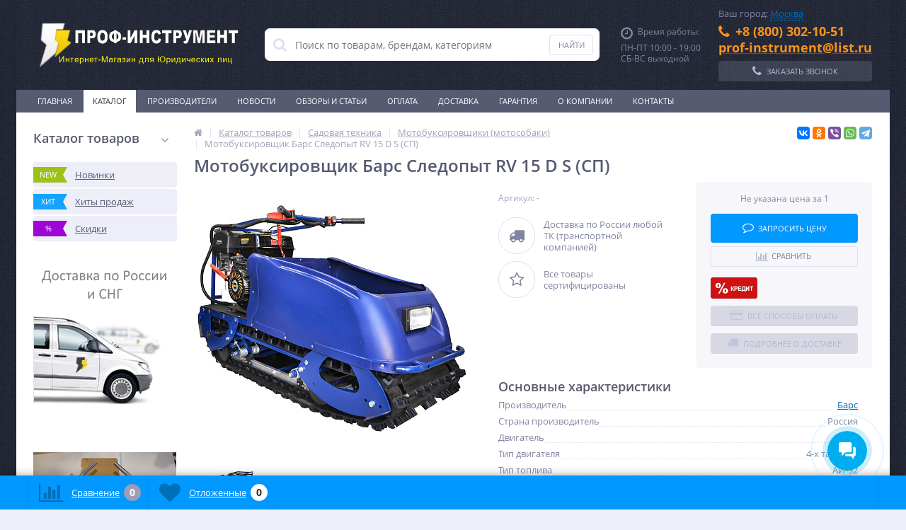

--- FILE ---
content_type: text/html; charset=UTF-8
request_url: https://xn--e1afmdcbhkihdej.xn--p1ai/catalog/motobuksirovshchiki_motosobaki/motobuksirovshchik_bars_sledopyt_rv_15_d_s_sp/
body_size: 130053
content:
<!DOCTYPE html>
<html lang="ru">
<head>	
	<link rel="shortcut icon" type="image/x-icon" href="/bitrix/templates/elektro_flat/favicon.ico" />
	<link rel="apple-touch-icon" sizes="57x57" href="/bitrix/templates/elektro_flat/images/apple-touch-icon-114.png" />
	<link rel="apple-touch-icon" sizes="114x114" href="/bitrix/templates/elektro_flat/images/apple-touch-icon-114.png" />
	<link rel="apple-touch-icon" sizes="72x72" href="/bitrix/templates/elektro_flat/images/apple-touch-icon-144.png" />
	<link rel="apple-touch-icon" sizes="144x144" href="/bitrix/templates/elektro_flat/images/apple-touch-icon-144.png" />
	<meta name='viewport' content='width=device-width, initial-scale=1.0' />
	<title>Мотобуксировщик Барс Следопыт RV 15 D S (СП) купить  по низкой цене: технические характеристики, фото, отзывы</title>
	<meta property="og:title" content="Мотобуксировщик Барс Следопыт RV 15 D S (СП) купить  по низкой цене: технические характеристики, фото, отзывы"/>
    <meta property="og:description" content="Мотобуксировщик Барс Следопыт RV 15 D S (СП)  по цене от : технические характеристики, подбор товара профессионалами - магазин ПРОФ-Инструмент."/>
    <meta property="og:type" content="product"/>
    <meta property="og:url" content= "https://xn--e1afmdcbhkihdej.xn--p1ai/catalog/motobuksirovshchiki_motosobaki/motobuksirovshchik_bars_sledopyt_rv_15_d_s_sp/" />
    <meta property="og:image" content="https://xn--e1afmdcbhkihdej.xn--p1ai/upload/iblock/712/motobuksirovshchik-bars-sledopyt-rv-15-d-s-_sp_.jpg">
	<meta property='og:image:width' content="3224" />
	<meta property='og:image:height' content="2752" />
	<link rel='image_src' href="https://xn--e1afmdcbhkihdej.xn--p1ai/upload/iblock/712/motobuksirovshchik-bars-sledopyt-rv-15-d-s-_sp_.jpg" />
	<meta http-equiv="Content-Type" content="text/html; charset=UTF-8" />
<meta name="robots" content="index, follow" />
<meta name="keywords" content="мотобуксировщик барс следопыт rv 15 d s (сп), , опт, каталог, цена, купить" />
<meta name="description" content="Мотобуксировщик Барс Следопыт RV 15 D S (СП)  по цене от : технические характеристики, подбор товара профессионалами - магазин ПРОФ-Инструмент." />
<link rel="canonical" href="https://xn--e1afmdcbhkihdej.xn--p1ai/catalog/motobuksirovshchiki_motosobaki/motobuksirovshchik_bars_sledopyt_rv_15_d_s_sp/" />
<script type="text/javascript" data-skip-moving="true">(function(w, d) {var v = w.frameCacheVars = {'CACHE_MODE':'HTMLCACHE','storageBlocks':[],'dynamicBlocks':{'TVwM3R':'d41d8cd98f00','kIodUA':'1287a4227e30','NZ5K03':'ac198564db36','xZi3H8':'fa96a93e4688','U3a1uU':'0bb5f0b2f1a6','OQJUt5':'79d0b674d00f','vc5rzC':'6a13496b5ca0','nNaUn0':'ce95b475f14f','iPbi6c':'d41d8cd98f00','vote':'d41d8cd98f00','OhECjo':'d41d8cd98f00','already_seen':'d41d8cd98f00','kabinet':'d41d8cd98f00','compare':'4d31bbcae742','delay':'170ec5ebe6be','cart_line':'d41d8cd98f00'},'AUTO_UPDATE':true,'AUTO_UPDATE_TTL':'120','version':'2'};var inv = false;if (v.AUTO_UPDATE === false){if (v.AUTO_UPDATE_TTL && v.AUTO_UPDATE_TTL > 0){var lm = Date.parse(d.lastModified);if (!isNaN(lm)){var td = new Date().getTime();if ((lm + v.AUTO_UPDATE_TTL * 1000) >= td){w.frameRequestStart = false;w.preventAutoUpdate = true;return;}inv = true;}}else{w.frameRequestStart = false;w.preventAutoUpdate = true;return;}}var r = w.XMLHttpRequest ? new XMLHttpRequest() : (w.ActiveXObject ? new w.ActiveXObject("Microsoft.XMLHTTP") : null);if (!r) { return; }w.frameRequestStart = true;var m = v.CACHE_MODE; var l = w.location; var x = new Date().getTime();var q = "?bxrand=" + x + (l.search.length > 0 ? "&" + l.search.substring(1) : "");var u = l.protocol + "//" + l.host + l.pathname + q;r.open("GET", u, true);r.setRequestHeader("BX-ACTION-TYPE", "get_dynamic");r.setRequestHeader("X-Bitrix-Composite", "get_dynamic");r.setRequestHeader("BX-CACHE-MODE", m);r.setRequestHeader("BX-CACHE-BLOCKS", v.dynamicBlocks ? JSON.stringify(v.dynamicBlocks) : "");if (inv){r.setRequestHeader("BX-INVALIDATE-CACHE", "Y");}try { r.setRequestHeader("BX-REF", d.referrer || "");} catch(e) {}if (m === "APPCACHE"){r.setRequestHeader("BX-APPCACHE-PARAMS", JSON.stringify(v.PARAMS));r.setRequestHeader("BX-APPCACHE-URL", v.PAGE_URL ? v.PAGE_URL : "");}r.onreadystatechange = function() {if (r.readyState != 4) { return; }var a = r.getResponseHeader("BX-RAND");var b = w.BX && w.BX.frameCache ? w.BX.frameCache : false;if (a != x || !((r.status >= 200 && r.status < 300) || r.status === 304 || r.status === 1223 || r.status === 0)){var f = {error:true, reason:a!=x?"bad_rand":"bad_status", url:u, xhr:r, status:r.status};if (w.BX && w.BX.ready && b){BX.ready(function() {setTimeout(function(){BX.onCustomEvent("onFrameDataRequestFail", [f]);}, 0);});}w.frameRequestFail = f;return;}if (b){b.onFrameDataReceived(r.responseText);if (!w.frameUpdateInvoked){b.update(false);}w.frameUpdateInvoked = true;}else{w.frameDataString = r.responseText;}};r.send();var p = w.performance;if (p && p.addEventListener && p.getEntries && p.setResourceTimingBufferSize){var e = 'resourcetimingbufferfull';var h = function() {if (w.BX && w.BX.frameCache && w.BX.frameCache.frameDataInserted){p.removeEventListener(e, h);}else {p.setResourceTimingBufferSize(p.getEntries().length + 50);}};p.addEventListener(e, h);}})(window, document);</script>
<script type="text/javascript" data-skip-moving="true">(function(w, d, n) {var cl = "bx-core";var ht = d.documentElement;var htc = ht ? ht.className : undefined;if (htc === undefined || htc.indexOf(cl) !== -1){return;}var ua = n.userAgent;if (/(iPad;)|(iPhone;)/i.test(ua)){cl += " bx-ios";}else if (/Windows/i.test(ua)){cl += ' bx-win';}else if (/Macintosh/i.test(ua)){cl += " bx-mac";}else if (/Linux/i.test(ua) && !/Android/i.test(ua)){cl += " bx-linux";}else if (/Android/i.test(ua)){cl += " bx-android";}cl += (/(ipad|iphone|android|mobile|touch)/i.test(ua) ? " bx-touch" : " bx-no-touch");cl += w.devicePixelRatio && w.devicePixelRatio >= 2? " bx-retina": " bx-no-retina";var ieVersion = -1;if (/AppleWebKit/.test(ua)){cl += " bx-chrome";}else if (/Opera/.test(ua)){cl += " bx-opera";}else if (/Firefox/.test(ua)){cl += " bx-firefox";}ht.className = htc ? htc + " " + cl : cl;})(window, document, navigator);</script>


<link href="https://maxcdn.bootstrapcdn.com/font-awesome/4.7.0/css/font-awesome.min.css" type="text/css"  rel="stylesheet" />
<link href="https://fonts.googleapis.com/css?family=Open+Sans:400,300,600,700&subset=latin,cyrillic-ext" type="text/css"  rel="stylesheet" />
<link href="/bitrix/js/ui/design-tokens/dist/ui.design-tokens.min.css?171307330622029" type="text/css"  rel="stylesheet" />
<link href="/bitrix/js/ui/fonts/opensans/ui.font.opensans.min.css?17130733052320" type="text/css"  rel="stylesheet" />
<link href="/bitrix/js/main/popup/dist/main.popup.bundle.min.css?171307330526598" type="text/css"  rel="stylesheet" />
<link href="/bitrix/js/socialservices/css/ss.min.css?17130733054772" type="text/css"  rel="stylesheet" />
<link href="/bitrix/css/star.may9/congr.css?17130733029757" type="text/css"  rel="stylesheet" />
<link href="/bitrix/panel/main/popup.min.css?171307332520774" type="text/css"  rel="stylesheet" />
<link href="/bitrix/cache/css/s1/elektro_flat/template_7c6ef84e2930eecdb0854ff9943e2ca6/template_7c6ef84e2930eecdb0854ff9943e2ca6_v1.css?1713074712491198" type="text/css"  data-template-style="true" rel="stylesheet" />







			
<meta name='theme-color' content='#0198ff' />
<meta property='og:image' content='https://xn--e1afmdcbhkihdej.xn--p1ai/upload/iblock/1d5/f3a780d8_6e8e_11e2_aabb_0025907c2bba_553bd5b1_ead2_11e2_bb76_386077d56683.jpeg' />

<div id="bxdynamic_TVwM3R_start" style="display:none"></div><div id="bxdynamic_TVwM3R_end" style="display:none"></div>



	
</head>
<body  class="bg-position bg-repeat-x bg-repeat-y bg-fixed" style="background-image: url('/upload/altop.elektroinstrument/b34/material.jpg')">
		<div id="bxdynamic_iPbi6c_start" style="display:none"></div><div id="bxdynamic_iPbi6c_end" style="display:none"></div>	<div class="bx-panel">
			</div>
	<div class="bx-include-empty">
			</div>
	<div class="body">
		<div class="page-wrapper">
							<div class="center outer">
						<header>
				<div class="center inner">
					<div class="header_1">
						<div class="logo">
							<a href="/"><img width="290" alt="logo" src="/upload/logo_dark-3.png" height="97"></a>						</div>
					</div>
					<div class="header_2">
							<div id="altop_search" class="form-box">
		<form action="/catalog/">
			<i class="fa fa-search"></i>
			<input type="text" name="q" id="title-search-input" class="" maxlength="50" autocomplete="off" placeholder="Поиск по товарам, брендам, категориям" value="" />
			<input type="submit" name="submit" class="" value="Найти" />
		</form>
	</div>

 					</div>
					<div class="header_3">
						<div class="schedule">
							<p class="time">
    <i class="fa fa-clock-o"></i>Время работы:
</p>
<p>
	ПН-ПТ 10:00 - 19:00<br>
СБ-ВС выходной</p>						</div>
					</div>
					<div class="header_4">
						<div class="contacts">
							
<div class="bam-regions">
	Ваш город:
	<a href="javascript:void(0)" title="Россия, Москва"
	   class="bam-regions-link">Москва</a>
</div>

<div class="bam-regions-confirm">
	</div>

<div class="bam-regions-popup"></div>

<div class="bam-regions-popupbg"></div>

    <div class="telephone">
        <p>
            <i class="fa fa-phone"></i><span style="color: #f7941d;"><b>+8 (800) 302-10-51</b></span>
        </p>
        <p>
            <a href="mailto:prof-instrument@list.ru"><span style="color: #f7941d;"><b>prof-instrument@list.ru</b></span></a>
        </p>
    </div>
							<a id="callbackAnch" class="btn_buy apuo callback_anch" href="javascript:void(0)"><span class="cont"><i class="fa fa-phone"></i><span class="text">Заказать звонок</span></span></a>
						</div>
					</div>
				</div>
			</header>
							<div class="top-menu">
					<div class="center inner">
						
<div class="store-horizontal-wrap">
	<ul class="store-horizontal">
		<li><a href="/">Главная</a></li>
							<li class='active'>
						<a href="/catalog/">Каталог</a>
					</li>
									<li>
						<a href="/vendors/">Производители</a>
					</li>
									<li>
						<a href="/news/">Новости</a>
					</li>
									<li>
						<a href="/stati/">Обзоры и статьи</a>
					</li>
									<li>
						<a href="/payments/">Оплата</a>
					</li>
									<li>
						<a href="/delivery/">Доставка</a>
					</li>
									<li>
						<a href="/warranty/">Гарантия</a>
					</li>
									<li class="dropdown">
						<a href="/about/">О Компании</a>
						<ul class="dropdown-menu">
									<li>
						<a href="/about/history/">Условия соглашения</a>
					</li>
									<li>
						<a href="/about/certificates/">Сертификаты и лицензии</a>
					</li>
									<li>
						<a href="/about/awards/">Политика конфиденциальности</a>
					</li>
									<li>
						<a href="/about/partners/">Наши партнеры</a>
					</li>
									<li>
						<a href="/about/responses/">Отзывы о компании</a>
					</li>
									<li>
						<a href="/about/employees/">Наши сотрудники</a>
					</li>
									<li>
						<a href="/about/vacancies/">Вакансии</a>
					</li>
									<li>
						<a href="/about/details/">Реквизиты</a>
					</li>
				</ul></li>					<li>
						<a href="/contacts/">Контакты</a>
					</li>
					</ul>
</div>

					</div>
				</div>
						<div class="top_panel">
				<div class="center inner">
					<div class="panel_1">
						
<ul class="section-vertical">
	<li>
		<a href="javascript:void(0)" class="showsection"><i class="fa fa-bars"></i><span>Каталог</span></a>
		<div class="catalog-section-list" style="display:none;">
							<div class="catalog-section">
											<div class="catalog-section-title" style="margin:0px 0px 4px 0px;">
							<a href="/catalog/instrumenty/">Инструменты</a>
															<span class="showsectionchild"><i class="fa fa-minus"></i><i class="fa fa-plus"></i><i class="fa fa-minus-circle"></i><i class="fa fa-plus-circle"></i></span>
													</div>
											<div class="catalog-section-childs" style="display:none;">
															<div class="catalog-section-child">
									<a href="/catalog/abrazivnye_krugi_i_bruski/" title="Абразивный инструмент">
										<span class="child">
											<span class="graph">
																				
													<img src="/upload/resize_cache/iblock/f5a/50_50_1/f5aeeca72234e4c4e3f485760c337335.jpg" width="50" height="47" alt="Абразивный инструмент" title="Абразивный инструмент" />
																							</span>
											<span class="text-cont">
												<span class="text">Абразивный инструмент</span>
											</span>
										</span>
									</a>
								</div>
															<div class="catalog-section-child">
									<a href="/catalog/almaznyy_instrument/" title="Алмазный инструмент">
										<span class="child">
											<span class="graph">
																				
													<img src="/upload/resize_cache/iblock/8a2/50_50_1/8a2eeac55faebc48dbe1626d6d218390.jpg" width="50" height="37" alt="Алмазный инструмент" title="Алмазный инструмент" />
																							</span>
											<span class="text-cont">
												<span class="text">Алмазный инструмент</span>
											</span>
										</span>
									</a>
								</div>
															<div class="catalog-section-child">
									<a href="/catalog/metallorezhushchiy_instrument/" title="Металлорежущий инструмент">
										<span class="child">
											<span class="graph">
																				
													<img src="/upload/resize_cache/iblock/9d2/50_50_1/metallorezhushchiy_instrument.jpg" width="37" height="50" alt="Металлорежущий инструмент" title="Металлорежущий инструмент" />
																							</span>
											<span class="text-cont">
												<span class="text">Металлорежущий инструмент</span>
											</span>
										</span>
									</a>
								</div>
															<div class="catalog-section-child">
									<a href="/catalog/khoningovalnyy_instrument/" title="Хонинговальный инструмент">
										<span class="child">
											<span class="graph">
																				
													<img src="/upload/resize_cache/iblock/d49/50_50_1/instrumenty_dlya_khoningovaniya.jpg" width="45" height="50" alt="Хонинговальный инструмент" title="Хонинговальный инструмент" />
																							</span>
											<span class="text-cont">
												<span class="text">Хонинговальный инструмент</span>
											</span>
										</span>
									</a>
								</div>
															<div class="catalog-section-child">
									<a href="/catalog/pilnye_diski/" title="Пильные диски">
										<span class="child">
											<span class="graph">
																				
													<img src="/upload/resize_cache/iblock/c51/50_50_1/Pilnye-diski.jpg" width="48" height="50" alt="Пильные диски" title="Пильные диски" />
																							</span>
											<span class="text-cont">
												<span class="text">Пильные диски</span>
											</span>
										</span>
									</a>
								</div>
															<div class="catalog-section-child">
									<a href="/catalog/dinamometricheskiy_instrument/" title="Динамометрический инструмент">
										<span class="child">
											<span class="graph">
																				
													<img src="/upload/resize_cache/iblock/0cd/50_50_1/Dinamometricheskie-instrumenty.jpg" width="50" height="32" alt="Динамометрический инструмент" title="Динамометрический инструмент" />
																							</span>
											<span class="text-cont">
												<span class="text">Динамометрический инструмент</span>
											</span>
										</span>
									</a>
								</div>
															<div class="catalog-section-child">
									<a href="/catalog/ruchnoy_instrument_nabory/" title="Наборы ручного инструмента">
										<span class="child">
											<span class="graph">
																				
													<img src="/upload/resize_cache/iblock/3bf/50_50_1/3bf85ed0f4c62e2db6e9de697a770597.jpg" width="49" height="50" alt="Наборы ручного инструмента" title="Наборы ручного инструмента" />
																							</span>
											<span class="text-cont">
												<span class="text">Наборы ручного инструмента</span>
											</span>
										</span>
									</a>
								</div>
															<div class="catalog-section-child">
									<a href="/catalog/elektroinstrumenty/" title="Электроинструменты">
										<span class="child">
											<span class="graph">
																				
													<img src="/upload/resize_cache/iblock/cb2/50_50_1/cb2c0d8f6256a4fd5a67036317940fde.png" width="50" height="38" alt="Электроинструменты" title="Электроинструменты" />
																							</span>
											<span class="text-cont">
												<span class="text">Электроинструменты</span>
											</span>
										</span>
									</a>
								</div>
															<div class="catalog-section-child">
									<a href="/catalog/klyuchi/" title="Гаечные ключи">
										<span class="child">
											<span class="graph">
																				
													<img src="/upload/resize_cache/iblock/fac/50_50_1/klyuchi.jpg" width="50" height="28" alt="Гаечные ключи" title="Гаечные ключи" />
																							</span>
											<span class="text-cont">
												<span class="text">Гаечные ключи</span>
											</span>
										</span>
									</a>
								</div>
															<div class="catalog-section-child">
									<a href="/catalog/dielektricheskiy_instrument/" title="Диэлектрический инструмент">
										<span class="child">
											<span class="graph">
																				
													<img src="/upload/resize_cache/iblock/4b5/50_50_1/dielektricheskiy_instrument.jpg" width="50" height="50" alt="Диэлектрический инструмент" title="Диэлектрический инструмент" />
																							</span>
											<span class="text-cont">
												<span class="text">Диэлектрический инструмент</span>
											</span>
										</span>
									</a>
								</div>
															<div class="catalog-section-child">
									<a href="/catalog/zaklepochnye_instrumenty/" title="Заклепочники">
										<span class="child">
											<span class="graph">
																				
													<img src="/upload/resize_cache/iblock/4c4/50_50_1/zaklepochnye-instrumenty.jpg" width="50" height="50" alt="Заклепочники" title="Заклепочники" />
																							</span>
											<span class="text-cont">
												<span class="text">Заклепочники</span>
											</span>
										</span>
									</a>
								</div>
															<div class="catalog-section-child">
									<a href="/catalog/izmeritelnyy_instrument/" title="Измерительный инструмент">
										<span class="child">
											<span class="graph">
																				
													<img src="/upload/resize_cache/iblock/023/50_50_1/izmeritelnyy_instrument.jpg" width="41" height="50" alt="Измерительный инструмент" title="Измерительный инструмент" />
																							</span>
											<span class="text-cont">
												<span class="text">Измерительный инструмент</span>
											</span>
										</span>
									</a>
								</div>
															<div class="catalog-section-child">
									<a href="/catalog/osnastka_i_prisposobleniya/" title="Оснастка и приспособления">
										<span class="child">
											<span class="graph">
																				
													<img src="/upload/resize_cache/iblock/6a7/50_50_1/osnastka_i_prisposobleniya.jpg" width="50" height="40" alt="Оснастка и приспособления" title="Оснастка и приспособления" />
																							</span>
											<span class="text-cont">
												<span class="text">Оснастка и приспособления</span>
											</span>
										</span>
									</a>
								</div>
															<div class="catalog-section-child">
									<a href="/catalog/trubnyy_instrument/" title="Трубный инструмент">
										<span class="child">
											<span class="graph">
																				
													<img src="/upload/resize_cache/iblock/3f0/50_50_1/trubnyy_instrument.jpg" width="50" height="35" alt="Трубный инструмент" title="Трубный инструмент" />
																							</span>
											<span class="text-cont">
												<span class="text">Трубный инструмент</span>
											</span>
										</span>
									</a>
								</div>
															<div class="catalog-section-child">
									<a href="/catalog/sharnirno_gubtsevyy_instrument/" title="Шарнирно-губцевый инструмент">
										<span class="child">
											<span class="graph">
																				
													<img src="/upload/resize_cache/iblock/273/50_50_1/sharnirno_gubtsevyy_instrument.jpg" width="50" height="50" alt="Шарнирно-губцевый инструмент" title="Шарнирно-губцевый инструмент" />
																							</span>
											<span class="text-cont">
												<span class="text">Шарнирно-губцевый инструмент</span>
											</span>
										</span>
									</a>
								</div>
															<div class="catalog-section-child">
									<a href="/catalog/elektromontazhnyy_instrument/" title="Электромонтажный инструмент">
										<span class="child">
											<span class="graph">
																				
													<img src="/upload/resize_cache/iblock/310/50_50_1/elektromontazhnyy_instrument.jpg" width="50" height="36" alt="Электромонтажный инструмент" title="Электромонтажный инструмент" />
																							</span>
											<span class="text-cont">
												<span class="text">Электромонтажный инструмент</span>
											</span>
										</span>
									</a>
								</div>
															<div class="catalog-section-child">
									<a href="/catalog/zazhimnoy_instrument/" title="Зажимной инструмент">
										<span class="child">
											<span class="graph">
																				
													<img src="/upload/resize_cache/iblock/1af/50_50_1/zazhimnoy_instrument.jpg" width="45" height="50" alt="Зажимной инструмент" title="Зажимной инструмент" />
																							</span>
											<span class="text-cont">
												<span class="text">Зажимной инструмент</span>
											</span>
										</span>
									</a>
								</div>
															<div class="catalog-section-child">
									<a href="/catalog/instrumentalnye_chemodany_i_sumki/" title="Инструментальные чемоданы и сумки">
										<span class="child">
											<span class="graph">
																				
													<img src="/upload/resize_cache/iblock/b7c/50_50_1/instrumentalnye_chemodany_i_sumki.jpeg" width="45" height="50" alt="Инструментальные чемоданы и сумки" title="Инструментальные чемоданы и сумки" />
																							</span>
											<span class="text-cont">
												<span class="text">Инструментальные чемоданы и сумки</span>
											</span>
										</span>
									</a>
								</div>
														<div class="clr"></div>
						</div>
									</div>			
							<div class="catalog-section">
											<div class="catalog-section-title" style="margin:0px 0px 4px 0px;">
							<a href="/catalog/stroitelnoe_oborudovanie/">Строительное оборудование</a>
															<span class="showsectionchild"><i class="fa fa-minus"></i><i class="fa fa-plus"></i><i class="fa fa-minus-circle"></i><i class="fa fa-plus-circle"></i></span>
													</div>
											<div class="catalog-section-childs" style="display:none;">
															<div class="catalog-section-child">
									<a href="/catalog/gruzopodemnoe_oborudovanie/" title="Грузоподъемное оборудование">
										<span class="child">
											<span class="graph">
																				
													<img src="/upload/resize_cache/iblock/8bf/50_50_1/8bff884ed249ecb305a4777c54b20d1b.png" width="50" height="50" alt="Грузоподъемное оборудование" title="Грузоподъемное оборудование" />
																							</span>
											<span class="text-cont">
												<span class="text">Грузоподъемное оборудование</span>
											</span>
										</span>
									</a>
								</div>
															<div class="catalog-section-child">
									<a href="/catalog/vibrooborudovanie/" title="Виброоборудование">
										<span class="child">
											<span class="graph">
																				
													<img src="/upload/resize_cache/iblock/b00/50_50_1/vibrooborudovanie.jpg" width="50" height="46" alt="Виброоборудование" title="Виброоборудование" />
																							</span>
											<span class="text-cont">
												<span class="text">Виброоборудование</span>
											</span>
										</span>
									</a>
								</div>
															<div class="catalog-section-child">
									<a href="/catalog/generatory_elektrostantsii/" title="Генераторы (электростанции)">
										<span class="child">
											<span class="graph">
																				
													<img src="/upload/resize_cache/iblock/92e/50_50_1/generatory-_elektrostantsii_.jpg" width="50" height="33" alt="Генераторы (электростанции)" title="Генераторы (электростанции)" />
																							</span>
											<span class="text-cont">
												<span class="text">Генераторы (электростанции)</span>
											</span>
										</span>
									</a>
								</div>
															<div class="catalog-section-child">
									<a href="/catalog/zatirochnye_mashiny_po_betonu/" title="Затирочные машины по бетону">
										<span class="child">
											<span class="graph">
																				
													<img src="/upload/resize_cache/iblock/46b/50_50_1/46bfaf79526e6bc8fac62f1689c0c3d7.jpg" width="50" height="50" alt="Затирочные машины по бетону" title="Затирочные машины по бетону" />
																							</span>
											<span class="text-cont">
												<span class="text">Затирочные машины по бетону</span>
											</span>
										</span>
									</a>
								</div>
															<div class="catalog-section-child">
									<a href="/catalog/lestnitsy/" title="Лестницы">
										<span class="child">
											<span class="graph">
																				
													<img src="/upload/resize_cache/iblock/94e/50_50_1/94e52fd5ecfa096357ff8488629c2af2.png" width="22" height="50" alt="Лестницы" title="Лестницы" />
																							</span>
											<span class="text-cont">
												<span class="text">Лестницы</span>
											</span>
										</span>
									</a>
								</div>
															<div class="catalog-section-child">
									<a href="/catalog/mozaichno_shlifovalnye_mashiny/" title="Мозаично-шлифовальные машины">
										<span class="child">
											<span class="graph">
																				
													<img src="/upload/resize_cache/iblock/459/50_50_1/45957fc7f8717f48da7c096a146846a7.jpg" width="48" height="50" alt="Мозаично-шлифовальные машины" title="Мозаично-шлифовальные машины" />
																							</span>
											<span class="text-cont">
												<span class="text">Мозаично-шлифовальные машины</span>
											</span>
										</span>
									</a>
								</div>
															<div class="catalog-section-child">
									<a href="/catalog/pushki_dlya_podavleniya_pyli/" title="Пушки для подавления пыли">
										<span class="child">
											<span class="graph">
																				
													<img src="/upload/resize_cache/iblock/920/gssltwh7x6gpbjjlqwut9ayu4hxr4ovt/50_50_1/pushki_dlya_podavleniya_pyli.jpg" width="50" height="50" alt="Пушки для подавления пыли" title="Пушки для подавления пыли" />
																							</span>
											<span class="text-cont">
												<span class="text">Пушки для подавления пыли</span>
											</span>
										</span>
									</a>
								</div>
															<div class="catalog-section-child">
									<a href="/catalog/rezchiki_krovli/" title="Резчики кровли">
										<span class="child">
											<span class="graph">
																				
													<img src="/upload/resize_cache/iblock/b82/50_50_1/b82d78c15cfd52d7cb99f122c5f087bb.png" width="40" height="50" alt="Резчики кровли" title="Резчики кровли" />
																							</span>
											<span class="text-cont">
												<span class="text">Резчики кровли</span>
											</span>
										</span>
									</a>
								</div>
															<div class="catalog-section-child">
									<a href="/catalog/ustanovki_almaznogo_sverleniya/" title="Установки алмазного сверления">
										<span class="child">
											<span class="graph">
																				
													<img src="/upload/resize_cache/iblock/723/50_50_1/ustanovki_almaznogo_sverleniya.jpg" width="40" height="50" alt="Установки алмазного сверления" title="Установки алмазного сверления" />
																							</span>
											<span class="text-cont">
												<span class="text">Установки алмазного сверления</span>
											</span>
										</span>
									</a>
								</div>
															<div class="catalog-section-child">
									<a href="/catalog/shovnarezchiki/" title="Шовнарезчики">
										<span class="child">
											<span class="graph">
																				
													<img src="/upload/resize_cache/iblock/f7b/50_50_1/f7b59f51bdace0d13c6a62a3bd62ff1d.jpg" width="50" height="49" alt="Шовнарезчики" title="Шовнарезчики" />
																							</span>
											<span class="text-cont">
												<span class="text">Шовнарезчики</span>
											</span>
										</span>
									</a>
								</div>
															<div class="catalog-section-child">
									<a href="/catalog/shtukaturnye_stantsii_i_agregaty/" title="Штукатурные станции и агрегаты">
										<span class="child">
											<span class="graph">
																				
													<img src="/upload/resize_cache/iblock/329/50_50_1/329a474079a9c04657c4d95b414eaf84.jpg" width="50" height="42" alt="Штукатурные станции и агрегаты" title="Штукатурные станции и агрегаты" />
																							</span>
											<span class="text-cont">
												<span class="text">Штукатурные станции и агрегаты</span>
											</span>
										</span>
									</a>
								</div>
															<div class="catalog-section-child">
									<a href="/catalog/benzorezy/" title="Бензорезы">
										<span class="child">
											<span class="graph">
																				
													<img src="/upload/resize_cache/iblock/f24/50_50_1/f248f8582242be6c63d1e04a76d88b86.png" width="50" height="35" alt="Бензорезы" title="Бензорезы" />
																							</span>
											<span class="text-cont">
												<span class="text">Бензорезы</span>
											</span>
										</span>
									</a>
								</div>
															<div class="catalog-section-child">
									<a href="/catalog/betonomeshalki/" title="Бетономешалки">
										<span class="child">
											<span class="graph">
																				
													<img src="/upload/resize_cache/iblock/875/50_50_1/8759f91ea55a4d03cada654a79bc61c2.jpg" width="46" height="50" alt="Бетономешалки" title="Бетономешалки" />
																							</span>
											<span class="text-cont">
												<span class="text">Бетономешалки</span>
											</span>
										</span>
									</a>
								</div>
															<div class="catalog-section-child">
									<a href="/catalog/pistolety_dlya_vyazki_armatury/" title="Пистолеты для вязки арматуры">
										<span class="child">
											<span class="graph">
																				
													<img src="/upload/resize_cache/iblock/e2e/50_50_1/pistolety_dlya_vyazki_armatury.jpg" width="50" height="40" alt="Пистолеты для вязки арматуры" title="Пистолеты для вязки арматуры" />
																							</span>
											<span class="text-cont">
												<span class="text">Пистолеты для вязки арматуры</span>
											</span>
										</span>
									</a>
								</div>
														<div class="clr"></div>
						</div>
									</div>			
							<div class="catalog-section">
											<div class="catalog-section-title" style="margin:0px 0px 4px 0px;">
							<a href="/catalog/svarochnoe_oborudovanie/">Сварочное оборудование</a>
															<span class="showsectionchild"><i class="fa fa-minus"></i><i class="fa fa-plus"></i><i class="fa fa-minus-circle"></i><i class="fa fa-plus-circle"></i></span>
													</div>
											<div class="catalog-section-childs" style="display:none;">
															<div class="catalog-section-child">
									<a href="/catalog/invertory_svarochnye/" title="Инверторы сварочные">
										<span class="child">
											<span class="graph">
																				
													<img src="/upload/resize_cache/iblock/c0b/50_50_1/c0b40881260a2ec38fd43d1f78a105f8.png" width="50" height="48" alt="Инверторы сварочные" title="Инверторы сварочные" />
																							</span>
											<span class="text-cont">
												<span class="text">Инверторы сварочные</span>
											</span>
										</span>
									</a>
								</div>
															<div class="catalog-section-child">
									<a href="/catalog/poluavtomaty_svarochnye/" title="Полуавтоматы сварочные">
										<span class="child">
											<span class="graph">
																				
													<img src="/upload/resize_cache/iblock/a91/50_50_1/a91314f9ea432ff288b341536e882e6d.png" width="31" height="50" alt="Полуавтоматы сварочные" title="Полуавтоматы сварочные" />
																							</span>
											<span class="text-cont">
												<span class="text">Полуавтоматы сварочные</span>
											</span>
										</span>
									</a>
								</div>
															<div class="catalog-section-child">
									<a href="/catalog/argonodugovye_svarochnye_apparaty/" title="Аргонодуговые сварочные аппараты">
										<span class="child">
											<span class="graph">
																				
													<img src="/upload/resize_cache/iblock/c2f/50_50_1/c2f5714c59d6f25cd3c933def193e794.png" width="41" height="50" alt="Аргонодуговые сварочные аппараты" title="Аргонодуговые сварочные аппараты" />
																							</span>
											<span class="text-cont">
												<span class="text">Аргонодуговые сварочные аппараты</span>
											</span>
										</span>
									</a>
								</div>
															<div class="catalog-section-child">
									<a href="/catalog/transformatory_svarochnye/" title="Трансформаторы сварочные">
										<span class="child">
											<span class="graph">
																				
													<img src="/upload/resize_cache/iblock/27e/50_50_1/27e3c62b0fa1a59204e49e71fab18d28.png" width="50" height="50" alt="Трансформаторы сварочные" title="Трансформаторы сварочные" />
																							</span>
											<span class="text-cont">
												<span class="text">Трансформаторы сварочные</span>
											</span>
										</span>
									</a>
								</div>
															<div class="catalog-section-child">
									<a href="/catalog/plazmennaya_rezka_i_plazmorezy/" title="Плазменная резка и плазморезы">
										<span class="child">
											<span class="graph">
																				
													<img src="/upload/resize_cache/iblock/8b2/50_50_1/plazmennaya_rezka_i_plazmorezy.jpg" width="50" height="31" alt="Плазменная резка и плазморезы" title="Плазменная резка и плазморезы" />
																							</span>
											<span class="text-cont">
												<span class="text">Плазменная резка и плазморезы</span>
											</span>
										</span>
									</a>
								</div>
															<div class="catalog-section-child">
									<a href="/catalog/vypryamiteli_svarochnye/" title="Выпрямители сварочные">
										<span class="child">
											<span class="graph">
																				
													<img src="/upload/resize_cache/iblock/b83/50_50_1/b835f95c69743e773d76f7c20fae4484.png" width="50" height="46" alt="Выпрямители сварочные" title="Выпрямители сварочные" />
																							</span>
											<span class="text-cont">
												<span class="text">Выпрямители сварочные</span>
											</span>
										</span>
									</a>
								</div>
															<div class="catalog-section-child">
									<a href="/catalog/istochniki_svarochnye/" title="Источники сварочные">
										<span class="child">
											<span class="graph">
																				
													<img src="/upload/resize_cache/iblock/dc0/50_50_1/dc0636944cd5de086dee401c4fe56094.png" width="50" height="49" alt="Источники сварочные" title="Источники сварочные" />
																							</span>
											<span class="text-cont">
												<span class="text">Источники сварочные</span>
											</span>
										</span>
									</a>
								</div>
															<div class="catalog-section-child">
									<a href="/catalog/svarochnye_agregaty/" title="Агрегаты сварочные">
										<span class="child">
											<span class="graph">
																				
													<img src="/upload/resize_cache/iblock/eae/50_50_1/eaea03dc25d8d8e8187d7223502c7de1.png" width="50" height="46" alt="Агрегаты сварочные" title="Агрегаты сварочные" />
																							</span>
											<span class="text-cont">
												<span class="text">Агрегаты сварочные</span>
											</span>
										</span>
									</a>
								</div>
															<div class="catalog-section-child">
									<a href="/catalog/avtomaticheskaya_svarka/" title="Автоматическая сварка">
										<span class="child">
											<span class="graph">
																				
													<img src="/upload/resize_cache/iblock/295/50_50_1/295f06b65c813f4d53dcd49e7c838511.jpg" width="50" height="50" alt="Автоматическая сварка" title="Автоматическая сварка" />
																							</span>
											<span class="text-cont">
												<span class="text">Автоматическая сварка</span>
											</span>
										</span>
									</a>
								</div>
															<div class="catalog-section-child">
									<a href="/catalog/gazosvarochnoe_oborudovanie/" title="Газосварочное оборудование">
										<span class="child">
											<span class="graph">
																				
													<img src="/upload/resize_cache/iblock/136/50_50_1/gazosvarochnoe_oborudovanie.jpg" width="47" height="50" alt="Газосварочное оборудование" title="Газосварочное оборудование" />
																							</span>
											<span class="text-cont">
												<span class="text">Газосварочное оборудование</span>
											</span>
										</span>
									</a>
								</div>
															<div class="catalog-section-child">
									<a href="/catalog/generatory_svarochnye/" title="Генераторы сварочные">
										<span class="child">
											<span class="graph">
																				
													<img src="/upload/resize_cache/iblock/66e/50_50_1/66e7325537a9dcc5ac58ce9476d33b56.jpg" width="50" height="47" alt="Генераторы сварочные" title="Генераторы сварочные" />
																							</span>
											<span class="text-cont">
												<span class="text">Генераторы сварочные</span>
											</span>
										</span>
									</a>
								</div>
															<div class="catalog-section-child">
									<a href="/catalog/kontaktnaya_tochechnaya_svarka/" title="Контактная, точечная сварка">
										<span class="child">
											<span class="graph">
																				
													<img src="/upload/resize_cache/iblock/c12/50_50_1/kontaktno_tochechnaya-svarka.jpg" width="50" height="35" alt="Контактная, точечная сварка" title="Контактная, точечная сварка" />
																							</span>
											<span class="text-cont">
												<span class="text">Контактная, точечная сварка</span>
											</span>
										</span>
									</a>
								</div>
															<div class="catalog-section-child">
									<a href="/catalog/nerazrushayushchiy_kontrol/" title="Неразрушающий контроль">
										<span class="child">
											<span class="graph">
																				
													<img src="/upload/resize_cache/iblock/cbf/50_50_1/nerazrushayushchiy_kontrol.jpg" width="50" height="40" alt="Неразрушающий контроль" title="Неразрушающий контроль" />
																							</span>
											<span class="text-cont">
												<span class="text">Неразрушающий контроль</span>
											</span>
										</span>
									</a>
								</div>
															<div class="catalog-section-child">
									<a href="/catalog/oborudovanie_dlya_montazha_truboprovodov/" title="Оборудование для монтажа трубопроводов">
										<span class="child">
											<span class="graph">
																				
													<img src="/upload/resize_cache/iblock/eb8/50_50_1/eb8f81107f72feda57bb616114119fc8.png" width="50" height="35" alt="Оборудование для монтажа трубопроводов" title="Оборудование для монтажа трубопроводов" />
																							</span>
											<span class="text-cont">
												<span class="text">Оборудование для монтажа трубопроводов</span>
											</span>
										</span>
									</a>
								</div>
															<div class="catalog-section-child">
									<a href="/catalog/palatki_dlya_svarshchikov/" title="Палатки для сварщиков">
										<span class="child">
											<span class="graph">
																				
													<img src="/upload/iblock/f10/f103b2d3a2b5f111db96d2c616f0255f.png" width="50" height="37" alt="Палатки для сварщиков" title="Палатки для сварщиков" />
																							</span>
											<span class="text-cont">
												<span class="text">Палатки для сварщиков</span>
											</span>
										</span>
									</a>
								</div>
															<div class="catalog-section-child">
									<a href="/catalog/prisposobleniya_i_raskhodnye_materialy_dlya_svarki/" title="Приспособления и расходные материалы для сварки">
										<span class="child">
											<span class="graph">
																				
													<img src="/upload/resize_cache/iblock/704/50_50_1/prisposobleniya-dlya-svarki.jpg" width="47" height="50" alt="Приспособления и расходные материалы для сварки" title="Приспособления и расходные материалы для сварки" />
																							</span>
											<span class="text-cont">
												<span class="text">Приспособления и расходные материалы для сварки</span>
											</span>
										</span>
									</a>
								</div>
															<div class="catalog-section-child">
									<a href="/catalog/trenazhery_svarshchika/" title="Тренажеры сварщика">
										<span class="child">
											<span class="graph">
																				
													<img src="/upload/resize_cache/iblock/7ab/50_50_1/trenazhery-svarshchika.jpg" width="50" height="27" alt="Тренажеры сварщика" title="Тренажеры сварщика" />
																							</span>
											<span class="text-cont">
												<span class="text">Тренажеры сварщика</span>
											</span>
										</span>
									</a>
								</div>
														<div class="clr"></div>
						</div>
									</div>			
							<div class="catalog-section">
											<div class="catalog-section-title" style="margin:0px 0px 4px 0px;">
							<a href="/catalog/klimaticheskaya_tekhnika/">Климатическая техника</a>
															<span class="showsectionchild"><i class="fa fa-minus"></i><i class="fa fa-plus"></i><i class="fa fa-minus-circle"></i><i class="fa fa-plus-circle"></i></span>
													</div>
											<div class="catalog-section-childs" style="display:none;">
															<div class="catalog-section-child">
									<a href="/catalog/konvektory/" title="Конвекторы">
										<span class="child">
											<span class="graph">
																				
													<img src="/upload/resize_cache/iblock/baf/50_50_1/baf6653cf1829eab9c2a74825d1320f8.jpg" width="50" height="50" alt="Конвекторы" title="Конвекторы" />
																							</span>
											<span class="text-cont">
												<span class="text">Конвекторы</span>
											</span>
										</span>
									</a>
								</div>
															<div class="catalog-section-child">
									<a href="/catalog/obogrevateli_vzryvozashchishchennye/" title="Обогреватели взрывозащищенные">
										<span class="child">
											<span class="graph">
																				
													<img src="/upload/resize_cache/iblock/50c/50_50_1/50ccd745e208132b96a9a5fa2fbd3250.png" width="50" height="34" alt="Обогреватели взрывозащищенные" title="Обогреватели взрывозащищенные" />
																							</span>
											<span class="text-cont">
												<span class="text">Обогреватели взрывозащищенные</span>
											</span>
										</span>
									</a>
								</div>
															<div class="catalog-section-child">
									<a href="/catalog/obogrevateli_infrakrasnye/" title="Обогреватели инфракрасные">
										<span class="child">
											<span class="graph">
																				
													<img src="/upload/resize_cache/iblock/d77/50_50_1/d77227cafe0377afe6c34d96f5eff196.png" width="50" height="29" alt="Обогреватели инфракрасные" title="Обогреватели инфракрасные" />
																							</span>
											<span class="text-cont">
												<span class="text">Обогреватели инфракрасные</span>
											</span>
										</span>
									</a>
								</div>
															<div class="catalog-section-child">
									<a href="/catalog/obogrevatel_elektricheskiy_pet/" title="Обогреватели электрические ПЭТ">
										<span class="child">
											<span class="graph">
																				
													<img src="/upload/resize_cache/iblock/3ea/50_50_1/3eafaff1db75e6ca2c5aadc52fdfca12.jpeg" width="50" height="39" alt="Обогреватели электрические ПЭТ" title="Обогреватели электрические ПЭТ" />
																							</span>
											<span class="text-cont">
												<span class="text">Обогреватели электрические ПЭТ</span>
											</span>
										</span>
									</a>
								</div>
															<div class="catalog-section-child">
									<a href="/catalog/teploventilyatory/" title="Тепловентиляторы">
										<span class="child">
											<span class="graph">
																				
													<img src="/upload/resize_cache/iblock/718/50_50_1/7180ab2429e7125157d97ae761c6292d.jpg" width="50" height="50" alt="Тепловентиляторы" title="Тепловентиляторы" />
																							</span>
											<span class="text-cont">
												<span class="text">Тепловентиляторы</span>
											</span>
										</span>
									</a>
								</div>
															<div class="catalog-section-child">
									<a href="/catalog/teplovye_zavesy/" title="Тепловые завесы">
										<span class="child">
											<span class="graph">
																				
													<img src="/upload/resize_cache/iblock/a48/50_50_1/a4830126657f6dcc4de3d09b534c528e.jpg" width="50" height="25" alt="Тепловые завесы" title="Тепловые завесы" />
																							</span>
											<span class="text-cont">
												<span class="text">Тепловые завесы</span>
											</span>
										</span>
									</a>
								</div>
															<div class="catalog-section-child">
									<a href="/catalog/teplovye_pushki/" title="Тепловые пушки">
										<span class="child">
											<span class="graph">
																				
													<img src="/upload/resize_cache/iblock/67d/50_50_1/67d9119d1eef9c0ecf8a41cb71a85e1f.jpg" width="50" height="39" alt="Тепловые пушки" title="Тепловые пушки" />
																							</span>
											<span class="text-cont">
												<span class="text">Тепловые пушки</span>
											</span>
										</span>
									</a>
								</div>
															<div class="catalog-section-child">
									<a href="/catalog/elektrokalorifernye_ustanovki/" title="Элeктрoкaлoрифeрные установки">
										<span class="child">
											<span class="graph">
																				
													<img src="/upload/resize_cache/iblock/155/50_50_1/155bc9cfb356368a64864e4ef4390be4.png" width="50" height="32" alt="Элeктрoкaлoрифeрные установки" title="Элeктрoкaлoрифeрные установки" />
																							</span>
											<span class="text-cont">
												<span class="text">Элeктрoкaлoрифeрные установки</span>
											</span>
										</span>
									</a>
								</div>
															<div class="catalog-section-child">
									<a href="/catalog/kotly_otopleniya/" title="Котлы отопления">
										<span class="child">
											<span class="graph">
																				
													<img src="/upload/resize_cache/iblock/037/50_50_1/0379d3b44fb2b28814770dd51de366d9.jpg" width="39" height="50" alt="Котлы отопления" title="Котлы отопления" />
																							</span>
											<span class="text-cont">
												<span class="text">Котлы отопления</span>
											</span>
										</span>
									</a>
								</div>
															<div class="catalog-section-child">
									<a href="/catalog/armatura_dlya_sistem_otopleniya/" title="Арматура для систем отопления">
										<span class="child">
											<span class="graph">
																				
													<img src="/upload/resize_cache/iblock/f9c/50_50_1/armatura-dlya-sistem-otopleniya.jpg" width="50" height="35" alt="Арматура для систем отопления" title="Арматура для систем отопления" />
																							</span>
											<span class="text-cont">
												<span class="text">Арматура для систем отопления</span>
											</span>
										</span>
									</a>
								</div>
															<div class="catalog-section-child">
									<a href="/catalog/vodonagrevateli/" title="Водонагреватели">
										<span class="child">
											<span class="graph">
																				
													<img src="/upload/resize_cache/iblock/b97/50_50_1/vodonagrevateli.jpg" width="22" height="50" alt="Водонагреватели" title="Водонагреватели" />
																							</span>
											<span class="text-cont">
												<span class="text">Водонагреватели</span>
											</span>
										</span>
									</a>
								</div>
															<div class="catalog-section-child">
									<a href="/catalog/konditsionery/" title="Кондиционеры">
										<span class="child">
											<span class="graph">
																				
													<img src="/upload/resize_cache/iblock/7ff/50_50_1/konditsionery.jpg" width="50" height="21" alt="Кондиционеры" title="Кондиционеры" />
																							</span>
											<span class="text-cont">
												<span class="text">Кондиционеры</span>
											</span>
										</span>
									</a>
								</div>
															<div class="catalog-section-child">
									<a href="/catalog/teplovye_nasosy/" title="Тепловые насосы">
										<span class="child">
											<span class="graph">
																				
													<img src="/upload/resize_cache/iblock/09e/50_50_1/teplovye_nasosy.png" width="50" height="37" alt="Тепловые насосы" title="Тепловые насосы" />
																							</span>
											<span class="text-cont">
												<span class="text">Тепловые насосы</span>
											</span>
										</span>
									</a>
								</div>
															<div class="catalog-section-child">
									<a href="/catalog/teplogeneratory/" title="Теплогенераторы">
										<span class="child">
											<span class="graph">
																				
													<img src="/upload/resize_cache/iblock/590/50_50_1/teplogeneratory.png" width="50" height="37" alt="Теплогенераторы" title="Теплогенераторы" />
																							</span>
											<span class="text-cont">
												<span class="text">Теплогенераторы</span>
											</span>
										</span>
									</a>
								</div>
															<div class="catalog-section-child">
									<a href="/catalog/elektricheskie_kaminy/" title="Электрические камины">
										<span class="child">
											<span class="graph">
																				
													<img src="/upload/resize_cache/iblock/6b1/50_50_1/elektricheskie-kaminy.png" width="41" height="50" alt="Электрические камины" title="Электрические камины" />
																							</span>
											<span class="text-cont">
												<span class="text">Электрические камины</span>
											</span>
										</span>
									</a>
								</div>
														<div class="clr"></div>
						</div>
									</div>			
							<div class="catalog-section">
											<div class="catalog-section-title" style="margin:0px 0px 4px 0px;">
							<a href="/catalog/stanki/">Станки</a>
															<span class="showsectionchild"><i class="fa fa-minus"></i><i class="fa fa-plus"></i><i class="fa fa-minus-circle"></i><i class="fa fa-plus-circle"></i></span>
													</div>
											<div class="catalog-section-childs" style="display:none;">
															<div class="catalog-section-child">
									<a href="/catalog/derevoobrabatyvayushchie_stanki/" title="Деревообрабатывающие станки">
										<span class="child">
											<span class="graph">
																				
													<img src="/upload/resize_cache/iblock/447/50_50_1/derevoobrabatyvayushchie-stanki.jpg" width="50" height="32" alt="Деревообрабатывающие станки" title="Деревообрабатывающие станки" />
																							</span>
											<span class="text-cont">
												<span class="text">Деревообрабатывающие станки</span>
											</span>
										</span>
									</a>
								</div>
															<div class="catalog-section-child">
									<a href="/catalog/zatochnye_stanki_dlya_burovogo_instrumenta/" title="Заточные станки для бурового инструмента">
										<span class="child">
											<span class="graph">
																				
													<img src="/upload/resize_cache/iblock/40a/50_50_1/zatochnye_stanki_dlya_burovogo_instrumenta.jpg" width="29" height="50" alt="Заточные станки для бурового инструмента" title="Заточные станки для бурового инструмента" />
																							</span>
											<span class="text-cont">
												<span class="text">Заточные станки для бурового инструмента</span>
											</span>
										</span>
									</a>
								</div>
															<div class="catalog-section-child">
									<a href="/catalog/klepalnye_stanki/" title="Клепальные станки">
										<span class="child">
											<span class="graph">
																				
													<img src="/upload/resize_cache/iblock/e7a/0k7rngkf9nhzyurbpvqk3uzf9ii36jtu/50_50_1/klepalnye_stanki.jpg" width="35" height="50" alt="Клепальные станки" title="Клепальные станки" />
																							</span>
											<span class="text-cont">
												<span class="text">Клепальные станки</span>
											</span>
										</span>
									</a>
								</div>
															<div class="catalog-section-child">
									<a href="/catalog/rezbonareznye_manipulyatory/" title="Резьбонарезные манипуляторы">
										<span class="child">
											<span class="graph">
																				
													<img src="/upload/resize_cache/iblock/a77/50_50_1/rezbonareznye-stanki-_manipulyatory_.jpg" width="50" height="46" alt="Резьбонарезные манипуляторы" title="Резьбонарезные манипуляторы" />
																							</span>
											<span class="text-cont">
												<span class="text">Резьбонарезные манипуляторы</span>
											</span>
										</span>
									</a>
								</div>
															<div class="catalog-section-child">
									<a href="/catalog/sverlilnye_stanki/" title="Сверлильные станки">
										<span class="child">
											<span class="graph">
																				
													<img src="/upload/resize_cache/iblock/916/50_50_1/sverlilnye-stanki.png" width="42" height="50" alt="Сверлильные станки" title="Сверлильные станки" />
																							</span>
											<span class="text-cont">
												<span class="text">Сверлильные станки</span>
											</span>
										</span>
									</a>
								</div>
															<div class="catalog-section-child">
									<a href="/catalog/stanki_gidravlicheskie/" title="Станки гидравлические">
										<span class="child">
											<span class="graph">
																				
													<img src="/upload/resize_cache/iblock/c64/50_50_1/stanki_gidravlicheskie.jpg" width="37" height="50" alt="Станки гидравлические" title="Станки гидравлические" />
																							</span>
											<span class="text-cont">
												<span class="text">Станки гидравлические</span>
											</span>
										</span>
									</a>
								</div>
															<div class="catalog-section-child">
									<a href="/catalog/stanki_dlya_armatury/" title="Станки для арматуры">
										<span class="child">
											<span class="graph">
																				
													<img src="/upload/resize_cache/iblock/b2c/50_50_1/stanki_dlya_armatury.jpg" width="50" height="50" alt="Станки для арматуры" title="Станки для арматуры" />
																							</span>
											<span class="text-cont">
												<span class="text">Станки для арматуры</span>
											</span>
										</span>
									</a>
								</div>
															<div class="catalog-section-child">
									<a href="/catalog/stanki_dlya_zatochki_kontsevykh_frez/" title="Станки для заточки концевых фрез">
										<span class="child">
											<span class="graph">
																				
													<img src="/upload/resize_cache/iblock/21f/50_50_1/stanki_dlya_zatochki_kontsevykh_frez.jpg" width="50" height="35" alt="Станки для заточки концевых фрез" title="Станки для заточки концевых фрез" />
																							</span>
											<span class="text-cont">
												<span class="text">Станки для заточки концевых фрез</span>
											</span>
										</span>
									</a>
								</div>
															<div class="catalog-section-child">
									<a href="/catalog/stanki_dlya_rezki_plitki_kirpicha/" title="Станки для резки плитки, кирпича">
										<span class="child">
											<span class="graph">
																				
													<img src="/upload/resize_cache/iblock/0e0/50_50_1/0e0e2b8ab7868f5963214c7822d347ce.jpg" width="44" height="50" alt="Станки для резки плитки, кирпича" title="Станки для резки плитки, кирпича" />
																							</span>
											<span class="text-cont">
												<span class="text">Станки для резки плитки, кирпича</span>
											</span>
										</span>
									</a>
								</div>
															<div class="catalog-section-child">
									<a href="/catalog/stanki_dlya_tokoprovodyashchikh_shin/" title="Станки для токопроводящих шин">
										<span class="child">
											<span class="graph">
																				
													<img src="/upload/resize_cache/iblock/b06/50_50_1/stanki_dlya_tokoprovodyashchikh_shin.jpg" width="50" height="50" alt="Станки для токопроводящих шин" title="Станки для токопроводящих шин" />
																							</span>
											<span class="text-cont">
												<span class="text">Станки для токопроводящих шин</span>
											</span>
										</span>
									</a>
								</div>
															<div class="catalog-section-child">
									<a href="/catalog/faskosnimateli/" title="Фаскосниматели">
										<span class="child">
											<span class="graph">
																				
													<img src="/upload/resize_cache/iblock/a9a/50_50_1/faskosnimateli.jpg" width="50" height="50" alt="Фаскосниматели" title="Фаскосниматели" />
																							</span>
											<span class="text-cont">
												<span class="text">Фаскосниматели</span>
											</span>
										</span>
									</a>
								</div>
															<div class="catalog-section-child">
									<a href="/catalog/metalloobrabatyvayushchie_stanki/" title="Металлообрабатывающие станки">
										<span class="child">
											<span class="graph">
																				
													<img src="/upload/resize_cache/iblock/6ab/50_50_1/metalloobrabatyvayushchie_stanki.jpg" width="40" height="50" alt="Металлообрабатывающие станки" title="Металлообрабатывающие станки" />
																							</span>
											<span class="text-cont">
												<span class="text">Металлообрабатывающие станки</span>
											</span>
										</span>
									</a>
								</div>
															<div class="catalog-section-child">
									<a href="/catalog/prisposobleniya_i_osnastka_dlya_stankov/" title="Приспособления и оснастка для станков">
										<span class="child">
											<span class="graph">
																				
													<img src="/upload/resize_cache/iblock/0ef/50_50_1/prisposobleniya_i_osnastka_dlya_stankov.jpeg" width="50" height="33" alt="Приспособления и оснастка для станков" title="Приспособления и оснастка для станков" />
																							</span>
											<span class="text-cont">
												<span class="text">Приспособления и оснастка для станков</span>
											</span>
										</span>
									</a>
								</div>
														<div class="clr"></div>
						</div>
									</div>			
							<div class="catalog-section">
											<div class="catalog-section-title" style="margin:0px 0px 4px 0px;">
							<a href="/catalog/avtogarazhnoe_oborudovanie/">Автогаражное оборудование</a>
															<span class="showsectionchild"><i class="fa fa-minus"></i><i class="fa fa-plus"></i><i class="fa fa-minus-circle"></i><i class="fa fa-plus-circle"></i></span>
													</div>
											<div class="catalog-section-childs" style="display:none;">
															<div class="catalog-section-child">
									<a href="/catalog/avtomobilnye_podemniki/" title="Автомобильные подъемники">
										<span class="child">
											<span class="graph">
																				
													<img src="/upload/resize_cache/iblock/247/50_50_1/avtomobilnye_podemniki.jpg" width="50" height="39" alt="Автомобильные подъемники" title="Автомобильные подъемники" />
																							</span>
											<span class="text-cont">
												<span class="text">Автомобильные подъемники</span>
											</span>
										</span>
									</a>
								</div>
															<div class="catalog-section-child">
									<a href="/catalog/stapel_dlya_kuzovnogo_remonta/" title="Стапель для кузовного ремонта">
										<span class="child">
											<span class="graph">
																				
													<img src="/upload/resize_cache/iblock/89a/50_50_1/stapelya-dlya-pravki-kuzova.jpg" width="50" height="32" alt="Стапель для кузовного ремонта" title="Стапель для кузовного ремонта" />
																							</span>
											<span class="text-cont">
												<span class="text">Стапель для кузовного ремонта</span>
											</span>
										</span>
									</a>
								</div>
															<div class="catalog-section-child">
									<a href="/catalog/oborudovanie_dlya_vypryamleniya_kuzova/" title="Оборудование для выпрямления кузова">
										<span class="child">
											<span class="graph">
																				
													<img src="/upload/resize_cache/iblock/134/50_50_1/1343c40d5e624fe88a1eb4624259aebf.png" width="27" height="50" alt="Оборудование для выпрямления кузова" title="Оборудование для выпрямления кузова" />
																							</span>
											<span class="text-cont">
												<span class="text">Оборудование для выпрямления кузова</span>
											</span>
										</span>
									</a>
								</div>
															<div class="catalog-section-child">
									<a href="/catalog/stanki_dlya_remonta_avtomobiley/" title="Станки для ремонта автомобилей">
										<span class="child">
											<span class="graph">
																				
													<img src="/upload/resize_cache/iblock/fce/50_50_1/stanki_dlya_remonta_avtomobiley.jpg" width="50" height="41" alt="Станки для ремонта автомобилей" title="Станки для ремонта автомобилей" />
																							</span>
											<span class="text-cont">
												<span class="text">Станки для ремонта автомобилей</span>
											</span>
										</span>
									</a>
								</div>
															<div class="catalog-section-child">
									<a href="/catalog/moyki_vysokogo_davleniya/" title="Мойки высокого давления">
										<span class="child">
											<span class="graph">
																				
													<img src="/upload/resize_cache/iblock/825/50_50_1/825a404a56060d80e4c43b6bd1533148.jpg" width="36" height="50" alt="Мойки высокого давления" title="Мойки высокого давления" />
																							</span>
											<span class="text-cont">
												<span class="text">Мойки высокого давления</span>
											</span>
										</span>
									</a>
								</div>
															<div class="catalog-section-child">
									<a href="/catalog/avtomobilnye_kompressory/" title="Автомобильные компрессоры">
										<span class="child">
											<span class="graph">
																				
													<img src="/upload/resize_cache/iblock/b30/50_50_1/avtomobilnye-kompressory.png" width="50" height="50" alt="Автомобильные компрессоры" title="Автомобильные компрессоры" />
																							</span>
											<span class="text-cont">
												<span class="text">Автомобильные компрессоры</span>
											</span>
										</span>
									</a>
								</div>
															<div class="catalog-section-child">
									<a href="/catalog/pusko_zaryadnye_ustroystva/" title="Зарядные и пусковые устройства">
										<span class="child">
											<span class="graph">
																				
													<img src="/upload/resize_cache/iblock/511/50_50_1/511ba4ef616395c1e75bdcee9baf8332.png" width="50" height="38" alt="Зарядные и пусковые устройства" title="Зарядные и пусковые устройства" />
																							</span>
											<span class="text-cont">
												<span class="text">Зарядные и пусковые устройства</span>
											</span>
										</span>
									</a>
								</div>
															<div class="catalog-section-child">
									<a href="/catalog/diagnosticheskoe_oborudovanie/" title="Диагностическое оборудование">
										<span class="child">
											<span class="graph">
																				
													<img src="/upload/resize_cache/iblock/70b/50_50_1/diagnosticheskoe-oborudovanie-dlya-avtomobiley.png" width="50" height="43" alt="Диагностическое оборудование" title="Диагностическое оборудование" />
																							</span>
											<span class="text-cont">
												<span class="text">Диагностическое оборудование</span>
											</span>
										</span>
									</a>
								</div>
															<div class="catalog-section-child">
									<a href="/catalog/dlya_zazhiganiya/" title="Для зажигания">
										<span class="child">
											<span class="graph">
																				
													<img src="/upload/resize_cache/iblock/6c6/50_50_1/instrument-na-avto-dlya-zazhiganiya.jpg" width="50" height="38" alt="Для зажигания" title="Для зажигания" />
																							</span>
											<span class="text-cont">
												<span class="text">Для зажигания</span>
											</span>
										</span>
									</a>
								</div>
															<div class="catalog-section-child">
									<a href="/catalog/domkraty/" title="Домкраты">
										<span class="child">
											<span class="graph">
																				
													<img src="/upload/resize_cache/iblock/7b7/50_50_1/domkraty.jpg" width="50" height="39" alt="Домкраты" title="Домкраты" />
																							</span>
											<span class="text-cont">
												<span class="text">Домкраты</span>
											</span>
										</span>
									</a>
								</div>
															<div class="catalog-section-child">
									<a href="/catalog/zapravochnoe_i_smazochnoe_oborudovanie/" title="Заправочное и смазочное оборудование">
										<span class="child">
											<span class="graph">
																				
													<img src="/upload/resize_cache/iblock/6e1/50_50_1/zapravochnoe-smazochnoe-oborudovanie.jpg" width="41" height="50" alt="Заправочное и смазочное оборудование" title="Заправочное и смазочное оборудование" />
																							</span>
											<span class="text-cont">
												<span class="text">Заправочное и смазочное оборудование</span>
											</span>
										</span>
									</a>
								</div>
															<div class="catalog-section-child">
									<a href="/catalog/instrument_dlya_remonta_sedel_i_klapanov/" title="Инструмент для ремонта седел и клапанов Neway">
										<span class="child">
											<span class="graph">
																				
													<img src="/upload/resize_cache/iblock/be1/50_50_1/Instrument-dlya-pritirki-sedel-klapanov.jpg" width="50" height="47" alt="Инструмент для ремонта седел и клапанов Neway" title="Инструмент для ремонта седел и клапанов Neway" />
																							</span>
											<span class="text-cont">
												<span class="text">Инструмент для ремонта седел и клапанов Neway</span>
											</span>
										</span>
									</a>
								</div>
															<div class="catalog-section-child">
									<a href="/catalog/kantovateli_dlya_remonta_dvigatelya/" title="Кантователи для ремонта двигателя">
										<span class="child">
											<span class="graph">
																				
													<img src="/upload/resize_cache/iblock/303/50_50_1/kantovateli_dlya_remonta_dvigatelya.jpg" width="50" height="41" alt="Кантователи для ремонта двигателя" title="Кантователи для ремонта двигателя" />
																							</span>
											<span class="text-cont">
												<span class="text">Кантователи для ремонта двигателя</span>
											</span>
										</span>
									</a>
								</div>
															<div class="catalog-section-child">
									<a href="/catalog/oborudovanie_dlya_moyki_detaley/" title="Оборудование для мойки деталей">
										<span class="child">
											<span class="graph">
																				
													<img src="/upload/resize_cache/iblock/df2/50_50_1/oborudovanie_dlya_moyki_detaley.jpg" width="50" height="44" alt="Оборудование для мойки деталей" title="Оборудование для мойки деталей" />
																							</span>
											<span class="text-cont">
												<span class="text">Оборудование для мойки деталей</span>
											</span>
										</span>
									</a>
								</div>
															<div class="catalog-section-child">
									<a href="/catalog/predpuskovye_podogrevateli_dvigatelya/" title="Подогреватели двигателя">
										<span class="child">
											<span class="graph">
																				
													<img src="/upload/resize_cache/iblock/f04/50_50_1/podogrevatel-dvigatelya-start-turbo.jpg" width="50" height="36" alt="Подогреватели двигателя" title="Подогреватели двигателя" />
																							</span>
											<span class="text-cont">
												<span class="text">Подогреватели двигателя</span>
											</span>
										</span>
									</a>
								</div>
															<div class="catalog-section-child">
									<a href="/catalog/podshipniki/" title="Подшипники">
										<span class="child">
											<span class="graph">
																				
													<img src="/upload/resize_cache/iblock/c1c/50_50_1/podshiniki.png" width="50" height="50" alt="Подшипники" title="Подшипники" />
																							</span>
											<span class="text-cont">
												<span class="text">Подшипники</span>
											</span>
										</span>
									</a>
								</div>
															<div class="catalog-section-child">
									<a href="/catalog/semno_demontazhnyy_avtomobilnyy_instrument/" title="Съемно-демонтажный автомобильный инструмент">
										<span class="child">
											<span class="graph">
																				
													<img src="/upload/resize_cache/iblock/8e9/50_50_1/semno_demontazhnyy-avtomobilnyy-instrument.jpg" width="50" height="42" alt="Съемно-демонтажный автомобильный инструмент" title="Съемно-демонтажный автомобильный инструмент" />
																							</span>
											<span class="text-cont">
												<span class="text">Съемно-демонтажный автомобильный инструмент</span>
											</span>
										</span>
									</a>
								</div>
															<div class="catalog-section-child">
									<a href="/catalog/takhografy/" title="Тахографы">
										<span class="child">
											<span class="graph">
																				
													<img src="/upload/resize_cache/iblock/7f1/50_50_1/takhografy.jpg" width="50" height="28" alt="Тахографы" title="Тахографы" />
																							</span>
											<span class="text-cont">
												<span class="text">Тахографы</span>
											</span>
										</span>
									</a>
								</div>
														<div class="clr"></div>
						</div>
									</div>			
							<div class="catalog-section">
											<div class="catalog-section-title" style="margin:0px 0px 4px 0px;">
							<a href="/catalog/antikorroziynoe_oborudovanie/">Антикор и покраска</a>
															<span class="showsectionchild"><i class="fa fa-minus"></i><i class="fa fa-plus"></i><i class="fa fa-minus-circle"></i><i class="fa fa-plus-circle"></i></span>
													</div>
											<div class="catalog-section-childs" style="display:none;">
															<div class="catalog-section-child">
									<a href="/catalog/peskostruynye_kamery/" title="Пескоструйные камеры">
										<span class="child">
											<span class="graph">
																				
													<img src="/upload/resize_cache/iblock/318/50_50_1/peskostruynye-kamery.jpg" width="41" height="50" alt="Пескоструйные камеры" title="Пескоструйные камеры" />
																							</span>
											<span class="text-cont">
												<span class="text">Пескоструйные камеры</span>
											</span>
										</span>
									</a>
								</div>
															<div class="catalog-section-child">
									<a href="/catalog/peskostruynye_apparaty/" title="Пескоструйные аппараты">
										<span class="child">
											<span class="graph">
																				
													<img src="/upload/resize_cache/iblock/531/50_50_1/peskostruynye-apparaty.png" width="50" height="49" alt="Пескоструйные аппараты" title="Пескоструйные аппараты" />
																							</span>
											<span class="text-cont">
												<span class="text">Пескоструйные аппараты</span>
											</span>
										</span>
									</a>
								</div>
															<div class="catalog-section-child">
									<a href="/catalog/kostyumy_peskostruyshchika/" title="Костюмы пескоструйщика">
										<span class="child">
											<span class="graph">
																				
													<img src="/upload/resize_cache/iblock/c7f/50_50_1/kostyumy-peskostruyshchika.jpg" width="44" height="50" alt="Костюмы пескоструйщика" title="Костюмы пескоструйщика" />
																							</span>
											<span class="text-cont">
												<span class="text">Костюмы пескоструйщика</span>
											</span>
										</span>
									</a>
								</div>
															<div class="catalog-section-child">
									<a href="/catalog/peskostruynye_pistolety/" title="Пескоструйные пистолеты">
										<span class="child">
											<span class="graph">
																				
													<img src="/upload/resize_cache/iblock/5c4/50_50_1/peskostruynye-pistolety.png" width="50" height="28" alt="Пескоструйные пистолеты" title="Пескоструйные пистолеты" />
																							</span>
											<span class="text-cont">
												<span class="text">Пескоструйные пистолеты</span>
											</span>
										</span>
									</a>
								</div>
															<div class="catalog-section-child">
									<a href="/catalog/sopla_peskostruynye/" title="Сопла пескоструйные">
										<span class="child">
											<span class="graph">
																				
													<img src="/upload/resize_cache/iblock/93d/50_50_1/sopla-peskostruynye.jpg" width="40" height="50" alt="Сопла пескоструйные" title="Сопла пескоструйные" />
																							</span>
											<span class="text-cont">
												<span class="text">Сопла пескоструйные</span>
											</span>
										</span>
									</a>
								</div>
															<div class="catalog-section-child">
									<a href="/catalog/shlemy_peskostruyshchika/" title="Шлемы пескоструйщика">
										<span class="child">
											<span class="graph">
																				
													<img src="/upload/resize_cache/iblock/e91/50_50_1/shlemy-peskostruyshchika.jpg" width="50" height="40" alt="Шлемы пескоструйщика" title="Шлемы пескоструйщика" />
																							</span>
											<span class="text-cont">
												<span class="text">Шлемы пескоструйщика</span>
											</span>
										</span>
									</a>
								</div>
															<div class="catalog-section-child">
									<a href="/catalog/avtomaticheskie_kraskoraspylyayushchie_golovki/" title="Автоматические краскораспыляющие головки">
										<span class="child">
											<span class="graph">
																				
													<img src="/upload/resize_cache/iblock/c6d/50_50_1/avtomaticheskie-kraskoraspylyayushchie-golovki.jpg" width="50" height="50" alt="Автоматические краскораспыляющие головки" title="Автоматические краскораспыляющие головки" />
																							</span>
											<span class="text-cont">
												<span class="text">Автоматические краскораспыляющие головки</span>
											</span>
										</span>
									</a>
								</div>
															<div class="catalog-section-child">
									<a href="/catalog/aerografy/" title="Аэрографы">
										<span class="child">
											<span class="graph">
																				
													<img src="/upload/resize_cache/iblock/e07/50_50_1/aerografy.jpg" width="50" height="45" alt="Аэрографы" title="Аэрографы" />
																							</span>
											<span class="text-cont">
												<span class="text">Аэрографы</span>
											</span>
										</span>
									</a>
								</div>
															<div class="catalog-section-child">
									<a href="/catalog/kraskonagnetatelnye_baki/" title="Красконагнетательные баки">
										<span class="child">
											<span class="graph">
																				
													<img src="/upload/resize_cache/iblock/faa/50_50_1/kraskonagnetatelnye-baki.jpg" width="50" height="50" alt="Красконагнетательные баки" title="Красконагнетательные баки" />
																							</span>
											<span class="text-cont">
												<span class="text">Красконагнетательные баки</span>
											</span>
										</span>
									</a>
								</div>
															<div class="catalog-section-child">
									<a href="/catalog/kraskopulty_ruchnogo_deystviya/" title="Краскопульты ручного действия">
										<span class="child">
											<span class="graph">
																				
													<img src="/upload/resize_cache/iblock/628/50_50_1/kraskopulty-ruchnogo-deystviya.jpg" width="50" height="50" alt="Краскопульты ручного действия" title="Краскопульты ручного действия" />
																							</span>
											<span class="text-cont">
												<span class="text">Краскопульты ручного действия</span>
											</span>
										</span>
									</a>
								</div>
															<div class="catalog-section-child">
									<a href="/catalog/kraskoraspyliteli_vozdushnogo_raspyleniya/" title="Краскораспылители воздушного распыления">
										<span class="child">
											<span class="graph">
																				
													<img src="/upload/resize_cache/iblock/e43/50_50_1/kraskoraspyliteli-vozdushnogo-raspyleniya-_pnevmaticheskie_.jpg" width="50" height="50" alt="Краскораспылители воздушного распыления" title="Краскораспылители воздушного распыления" />
																							</span>
											<span class="text-cont">
												<span class="text">Краскораспылители воздушного распыления</span>
											</span>
										</span>
									</a>
								</div>
															<div class="catalog-section-child">
									<a href="/catalog/miksery_pnevmaticheskie/" title="Миксеры пневматические">
										<span class="child">
											<span class="graph">
																				
													<img src="/upload/resize_cache/iblock/5e6/50_50_1/miksery_pnevmaticheskie.jpg" width="40" height="50" alt="Миксеры пневматические" title="Миксеры пневматические" />
																							</span>
											<span class="text-cont">
												<span class="text">Миксеры пневматические</span>
											</span>
										</span>
									</a>
								</div>
															<div class="catalog-section-child">
									<a href="/catalog/moyki_dlya_kraskopultov/" title="Мойки для краскопультов">
										<span class="child">
											<span class="graph">
																				
													<img src="/upload/resize_cache/iblock/05f/50_50_1/moyki_dlya_kraskopultov.jpg" width="35" height="50" alt="Мойки для краскопультов" title="Мойки для краскопультов" />
																							</span>
											<span class="text-cont">
												<span class="text">Мойки для краскопультов</span>
											</span>
										</span>
									</a>
								</div>
															<div class="catalog-section-child">
									<a href="/catalog/okrasochnye_apparaty/" title="Окрасочные аппараты">
										<span class="child">
											<span class="graph">
																				
													<img src="/upload/resize_cache/iblock/ff9/50_50_1/okrasochnye_apparaty.jpg" width="50" height="50" alt="Окрасочные аппараты" title="Окрасочные аппараты" />
																							</span>
											<span class="text-cont">
												<span class="text">Окрасочные аппараты</span>
											</span>
										</span>
									</a>
								</div>
															<div class="catalog-section-child">
									<a href="/catalog/komplektuyushchie_k_apparatam_graco/" title="Комплектующие к аппаратам GRACO">
										<span class="child">
											<span class="graph">
																				
													<img src="/upload/resize_cache/iblock/122/50_50_1/komplektuyushchie_k_apparatam_graco.jpg" width="50" height="39" alt="Комплектующие к аппаратам GRACO" title="Комплектующие к аппаратам GRACO" />
																							</span>
											<span class="text-cont">
												<span class="text">Комплектующие к аппаратам GRACO</span>
											</span>
										</span>
									</a>
								</div>
														<div class="clr"></div>
						</div>
									</div>			
							<div class="catalog-section">
											<div class="catalog-section-title" style="margin:0px 0px 4px 0px;">
							<a href="/catalog/nasosnoe_oborudovanie/">Насосное оборудование</a>
															<span class="showsectionchild"><i class="fa fa-minus"></i><i class="fa fa-plus"></i><i class="fa fa-minus-circle"></i><i class="fa fa-plus-circle"></i></span>
													</div>
											<div class="catalog-section-childs" style="display:none;">
															<div class="catalog-section-child">
									<a href="/catalog/avtomaticheskie_ustroystva_upravleniya_nasosom/" title="Автоматические устройства управления насосом">
										<span class="child">
											<span class="graph">
																				
													<img src="/upload/resize_cache/iblock/07d/50_50_1/avtomaticheskie-ustroystva-upravleniya-nasosom.jpg" width="49" height="50" alt="Автоматические устройства управления насосом" title="Автоматические устройства управления насосом" />
																							</span>
											<span class="text-cont">
												<span class="text">Автоматические устройства управления насосом</span>
											</span>
										</span>
									</a>
								</div>
															<div class="catalog-section-child">
									<a href="/catalog/vakuumnye_nasosy/" title="Вакуумные насосы">
										<span class="child">
											<span class="graph">
																				
													<img src="/upload/resize_cache/iblock/435/50_50_1/435b66d3bd6f577e373c6c9082d2084e.jpg" width="50" height="42" alt="Вакуумные насосы" title="Вакуумные насосы" />
																							</span>
											<span class="text-cont">
												<span class="text">Вакуумные насосы</span>
											</span>
										</span>
									</a>
								</div>
															<div class="catalog-section-child">
									<a href="/catalog/vzryvozashchishchyennye_nasosy/" title="Взрывозащищённые насосы">
										<span class="child">
											<span class="graph">
																				
													<img src="/upload/resize_cache/iblock/71b/50_50_1/vzryvozashchishchyennye-nasosy.jpg" width="30" height="50" alt="Взрывозащищённые насосы" title="Взрывозащищённые насосы" />
																							</span>
											<span class="text-cont">
												<span class="text">Взрывозащищённые насосы</span>
											</span>
										</span>
									</a>
								</div>
															<div class="catalog-section-child">
									<a href="/catalog/vibratsionnye_nasosy/" title="Вибрационные насосы">
										<span class="child">
											<span class="graph">
																				
													<img src="/upload/resize_cache/iblock/831/50_50_1/83182f25aaa2dfa9073c6147c332ae68.jpg" width="46" height="50" alt="Вибрационные насосы" title="Вибрационные насосы" />
																							</span>
											<span class="text-cont">
												<span class="text">Вибрационные насосы</span>
											</span>
										</span>
									</a>
								</div>
															<div class="catalog-section-child">
									<a href="/catalog/vodostruynye_apparaty_vysokogo_davleniya/" title="Водоструйные аппараты высокого давления">
										<span class="child">
											<span class="graph">
																				
													<img src="/upload/resize_cache/iblock/f02/50_50_1/vodostruynye-apparaty-vysokogo-davleniya.jpg" width="42" height="50" alt="Водоструйные аппараты высокого давления" title="Водоструйные аппараты высокого давления" />
																							</span>
											<span class="text-cont">
												<span class="text">Водоструйные аппараты высокого давления</span>
											</span>
										</span>
									</a>
								</div>
															<div class="catalog-section-child">
									<a href="/catalog/gidroakkumulyatory/" title="Гидроаккумуляторы">
										<span class="child">
											<span class="graph">
																				
													<img src="/upload/resize_cache/iblock/e97/50_50_1/e9787d96ba408faf9aef68447b60995f.png" width="50" height="50" alt="Гидроаккумуляторы" title="Гидроаккумуляторы" />
																							</span>
											<span class="text-cont">
												<span class="text">Гидроаккумуляторы</span>
											</span>
										</span>
									</a>
								</div>
															<div class="catalog-section-child">
									<a href="/catalog/kanalizatsionnye_nasosnye_ustanovki/" title="Канализационные насосные установки">
										<span class="child">
											<span class="graph">
																				
													<img src="/upload/resize_cache/iblock/5ee/50_50_1/kanalizatsionnye-nasosnye-ustanovki.png" width="50" height="43" alt="Канализационные насосные установки" title="Канализационные насосные установки" />
																							</span>
											<span class="text-cont">
												<span class="text">Канализационные насосные установки</span>
											</span>
										</span>
									</a>
								</div>
															<div class="catalog-section-child">
									<a href="/catalog/kolodeznye_nasosy/" title="Колодезные насосы">
										<span class="child">
											<span class="graph">
																				
													<img src="/upload/resize_cache/iblock/00c/50_50_1/kolodeznye-nasosy.png" width="39" height="50" alt="Колодезные насосы" title="Колодезные насосы" />
																							</span>
											<span class="text-cont">
												<span class="text">Колодезные насосы</span>
											</span>
										</span>
									</a>
								</div>
															<div class="catalog-section-child">
									<a href="/catalog/konsolnye_nasosy/" title="Консольные насосы">
										<span class="child">
											<span class="graph">
																				
													<img src="/upload/resize_cache/iblock/f66/50_50_1/f6647069f06935c9b9033dfb7f3d3b13.jpg" width="50" height="29" alt="Консольные насосы" title="Консольные насосы" />
																							</span>
											<span class="text-cont">
												<span class="text">Консольные насосы</span>
											</span>
										</span>
									</a>
								</div>
															<div class="catalog-section-child">
									<a href="/catalog/motopompy/" title="Мотопомпы">
										<span class="child">
											<span class="graph">
																				
													<img src="/upload/resize_cache/iblock/481/50_50_1/4812d9b885dcc2cb1f57483944831d62.png" width="50" height="47" alt="Мотопомпы" title="Мотопомпы" />
																							</span>
											<span class="text-cont">
												<span class="text">Мотопомпы</span>
											</span>
										</span>
									</a>
								</div>
															<div class="catalog-section-child">
									<a href="/catalog/nasosnye_agregaty_tipa_nm/" title="Насосные агрегаты типа НМ">
										<span class="child">
											<span class="graph">
																				
													<img src="/upload/resize_cache/iblock/444/50_50_1/44436eff159717f81f7b38767e3f1bbc.jpg" width="50" height="42" alt="Насосные агрегаты типа НМ" title="Насосные агрегаты типа НМ" />
																							</span>
											<span class="text-cont">
												<span class="text">Насосные агрегаты типа НМ</span>
											</span>
										</span>
									</a>
								</div>
															<div class="catalog-section-child">
									<a href="/catalog/nasosnye_stantsii/" title="Насосные станции">
										<span class="child">
											<span class="graph">
																				
													<img src="/upload/resize_cache/iblock/fa8/50_50_1/fa8c7db3aa3d68f83b4dee35cc922103.jpeg" width="43" height="50" alt="Насосные станции" title="Насосные станции" />
																							</span>
											<span class="text-cont">
												<span class="text">Насосные станции</span>
											</span>
										</span>
									</a>
								</div>
															<div class="catalog-section-child">
									<a href="/catalog/nasosy_dlya_opressovki/" title="Насосы для опрессовки">
										<span class="child">
											<span class="graph">
																				
													<img src="/upload/resize_cache/iblock/8a4/50_50_1/8a413fe6f8489bc2fb952c73d55bfda9.jpg" width="50" height="37" alt="Насосы для опрессовки" title="Насосы для опрессовки" />
																							</span>
											<span class="text-cont">
												<span class="text">Насосы для опрессовки</span>
											</span>
										</span>
									</a>
								</div>
															<div class="catalog-section-child">
									<a href="/catalog/nasosy_dlya_peska/" title="Насосы для песка и ила">
										<span class="child">
											<span class="graph">
																				
													<img src="/upload/resize_cache/iblock/1aa/50_50_1/nasosy-dlya-peska.jpg" width="50" height="38" alt="Насосы для песка и ила" title="Насосы для песка и ила" />
																							</span>
											<span class="text-cont">
												<span class="text">Насосы для песка и ила</span>
											</span>
										</span>
									</a>
								</div>
															<div class="catalog-section-child">
									<a href="/catalog/nasosy_povysheniya_davleniya/" title="Насосы повышения давления">
										<span class="child">
											<span class="graph">
																				
													<img src="/upload/resize_cache/iblock/71a/50_50_1/nasosy-povysheniya-davleniya.jpg" width="50" height="41" alt="Насосы повышения давления" title="Насосы повышения давления" />
																							</span>
											<span class="text-cont">
												<span class="text">Насосы повышения давления</span>
											</span>
										</span>
									</a>
								</div>
															<div class="catalog-section-child">
									<a href="/catalog/nizkovoltnye_vodyanye_nasosy_12v/" title="Низковольтные водяные насосы 12В">
										<span class="child">
											<span class="graph">
																				
													<img src="/upload/resize_cache/iblock/86e/50_50_1/nizkovoltnye-vodyanye-nasosy.jpg" width="50" height="50" alt="Низковольтные водяные насосы 12В" title="Низковольтные водяные насосы 12В" />
																							</span>
											<span class="text-cont">
												<span class="text">Низковольтные водяные насосы 12В</span>
											</span>
										</span>
									</a>
								</div>
															<div class="catalog-section-child">
									<a href="/catalog/pogruzhnye_nasosy_dlya_skvazhin/" title="Насосы для скважин">
										<span class="child">
											<span class="graph">
																				
													<img src="/upload/resize_cache/iblock/9c7/50_50_1/9c7891413f228c66b569f8689a3fc708.jpg" width="35" height="50" alt="Насосы для скважин" title="Насосы для скважин" />
																							</span>
											<span class="text-cont">
												<span class="text">Насосы для скважин</span>
											</span>
										</span>
									</a>
								</div>
															<div class="catalog-section-child">
									<a href="/catalog/promyvochnye_nasosy/" title="Промывочные насосы">
										<span class="child">
											<span class="graph">
																				
													<img src="/upload/resize_cache/iblock/884/50_50_1/884a6008f0bf78657a19c83d9b67a269.jpg" width="49" height="50" alt="Промывочные насосы" title="Промывочные насосы" />
																							</span>
											<span class="text-cont">
												<span class="text">Промывочные насосы</span>
											</span>
										</span>
									</a>
								</div>
															<div class="catalog-section-child">
									<a href="/catalog/ruchnye_nasosy_r_rpn_rk/" title="Ручные насосы (Р, РПН, РК)">
										<span class="child">
											<span class="graph">
																				
													<img src="/upload/resize_cache/iblock/480/50_50_1/480249bc2b19f2a0a090779350ca494e.jpg" width="50" height="50" alt="Ручные насосы (Р, РПН, РК)" title="Ручные насосы (Р, РПН, РК)" />
																							</span>
											<span class="text-cont">
												<span class="text">Ручные насосы (Р, РПН, РК)</span>
											</span>
										</span>
									</a>
								</div>
															<div class="catalog-section-child">
									<a href="/catalog/tsentrobezhnye_nasosy/" title="Центробежные самовсасывающие насосы">
										<span class="child">
											<span class="graph">
																				
													<img src="/upload/resize_cache/iblock/8d8/50_50_1/8d851381fab1426f5e07b79b84487696.jpg" width="50" height="41" alt="Центробежные самовсасывающие насосы" title="Центробежные самовсасывающие насосы" />
																							</span>
											<span class="text-cont">
												<span class="text">Центробежные самовсасывающие насосы</span>
											</span>
										</span>
									</a>
								</div>
															<div class="catalog-section-child">
									<a href="/catalog/tsirkulyatsionnye_nasosy/" title="Циркуляционные насосы">
										<span class="child">
											<span class="graph">
																				
													<img src="/upload/resize_cache/iblock/b76/50_50_1/b76233a480f59e83a2029fa366dff98e.jpeg" width="50" height="48" alt="Циркуляционные насосы" title="Циркуляционные насосы" />
																							</span>
											<span class="text-cont">
												<span class="text">Циркуляционные насосы</span>
											</span>
										</span>
									</a>
								</div>
															<div class="catalog-section-child">
									<a href="/catalog/bochkovye_nasosy/" title="Бочковые насосы">
										<span class="child">
											<span class="graph">
																				
													<img src="/upload/resize_cache/iblock/47e/50_50_1/bochkovye_nasosy.jpg" width="50" height="50" alt="Бочковые насосы" title="Бочковые насосы" />
																							</span>
											<span class="text-cont">
												<span class="text">Бочковые насосы</span>
											</span>
										</span>
									</a>
								</div>
															<div class="catalog-section-child">
									<a href="/catalog/busternye_nasosnye_ustanovki/" title="Бустерные насосные установки">
										<span class="child">
											<span class="graph">
																				
													<img src="/upload/resize_cache/iblock/279/50_50_1/busternye_nasosnye_ustanovki.jpg" width="45" height="50" alt="Бустерные насосные установки" title="Бустерные насосные установки" />
																							</span>
											<span class="text-cont">
												<span class="text">Бустерные насосные установки</span>
											</span>
										</span>
									</a>
								</div>
															<div class="catalog-section-child">
									<a href="/catalog/vertikalnye_mnogostupenchatye_nasosy/" title="Вертикальные многоступенчатые насосы">
										<span class="child">
											<span class="graph">
																				
													<img src="/upload/resize_cache/iblock/21f/50_50_1/vertikalnye_mnogostupenchatye_nasosy.jpg" width="20" height="50" alt="Вертикальные многоступенчатые насосы" title="Вертикальные многоступенчатые насосы" />
																							</span>
											<span class="text-cont">
												<span class="text">Вертикальные многоступенчатые насосы</span>
											</span>
										</span>
									</a>
								</div>
															<div class="catalog-section-child">
									<a href="/catalog/vikhrevye_nasosy/" title="Вихревые насосы">
										<span class="child">
											<span class="graph">
																				
													<img src="/upload/resize_cache/iblock/f50/50_50_1/vikhrevye_nasosy.jpg" width="50" height="43" alt="Вихревые насосы" title="Вихревые насосы" />
																							</span>
											<span class="text-cont">
												<span class="text">Вихревые насосы</span>
											</span>
										</span>
									</a>
								</div>
															<div class="catalog-section-child">
									<a href="/catalog/gorizontalnye_mnogostupenchatye_nasosy/" title="Горизонтальные многоступенчатые насосы">
										<span class="child">
											<span class="graph">
																				
													<img src="/upload/resize_cache/iblock/197/50_50_1/gorizontalnye_mnogostupenchatye_nasosy.jpg" width="50" height="34" alt="Горизонтальные многоступенчатые насосы" title="Горизонтальные многоступенчатые насосы" />
																							</span>
											<span class="text-cont">
												<span class="text">Горизонтальные многоступенчатые насосы</span>
											</span>
										</span>
									</a>
								</div>
															<div class="catalog-section-child">
									<a href="/catalog/drenazhnye_i_fekalnye_nasosy/" title="Дренажные и фекальные насосы">
										<span class="child">
											<span class="graph">
																				
													<img src="/upload/resize_cache/iblock/cd3/50_50_1/drenazhnye_i_fekalnye_nasosy.jpg" width="31" height="50" alt="Дренажные и фекальные насосы" title="Дренажные и фекальные насосы" />
																							</span>
											<span class="text-cont">
												<span class="text">Дренажные и фекальные насосы</span>
											</span>
										</span>
									</a>
								</div>
															<div class="catalog-section-child">
									<a href="/catalog/membrannye_pnevmaticheskie_nasosy/" title="Мембранные пневматические насосы">
										<span class="child">
											<span class="graph">
																				
													<img src="/upload/resize_cache/iblock/10e/50_50_1/membrannye_pnevmaticheskie_nasosy.jpg" width="50" height="40" alt="Мембранные пневматические насосы" title="Мембранные пневматические насосы" />
																							</span>
											<span class="text-cont">
												<span class="text">Мембранные пневматические насосы</span>
											</span>
										</span>
									</a>
								</div>
															<div class="catalog-section-child">
									<a href="/catalog/nasosy_dlya_basseynov/" title="Насосы для бассейнов">
										<span class="child">
											<span class="graph">
																				
													<img src="/upload/resize_cache/iblock/60a/50_50_1/nasosy_dlya_basseynov.jpg" width="50" height="50" alt="Насосы для бассейнов" title="Насосы для бассейнов" />
																							</span>
											<span class="text-cont">
												<span class="text">Насосы для бассейнов</span>
											</span>
										</span>
									</a>
								</div>
															<div class="catalog-section-child">
									<a href="/catalog/prochistka_kanalizatsii/" title="Прочистка канализации">
										<span class="child">
											<span class="graph">
																				
													<img src="/upload/resize_cache/iblock/e93/lzpekubu3k23kv0pq9sq7wq2o85jhbce/50_50_1/prochistka_kanalizatsii.jpg" width="50" height="50" alt="Прочистка канализации" title="Прочистка канализации" />
																							</span>
											<span class="text-cont">
												<span class="text">Прочистка канализации</span>
											</span>
										</span>
									</a>
								</div>
															<div class="catalog-section-child">
									<a href="/catalog/shesterennye_nasosy_nmsh_sh/" title="Шестеренные насосы НМШ, Ш">
										<span class="child">
											<span class="graph">
																				
													<img src="/upload/resize_cache/iblock/629/50_50_1/shesterennye_nasosy.jpg" width="50" height="32" alt="Шестеренные насосы НМШ, Ш" title="Шестеренные насосы НМШ, Ш" />
																							</span>
											<span class="text-cont">
												<span class="text">Шестеренные насосы НМШ, Ш</span>
											</span>
										</span>
									</a>
								</div>
															<div class="catalog-section-child">
									<a href="/catalog/elektroprivody_dlya_zapornoy_armatury/" title="Электроприводы для запорной арматуры">
										<span class="child">
											<span class="graph">
																				
													<img src="/upload/resize_cache/iblock/02a/iqfk7n5dwg40z940w1aw4vd5l1i8ir5w/50_50_1/elektroprivody_dlya_zapornoy_armatury.jpg" width="50" height="33" alt="Электроприводы для запорной арматуры" title="Электроприводы для запорной арматуры" />
																							</span>
											<span class="text-cont">
												<span class="text">Электроприводы для запорной арматуры</span>
											</span>
										</span>
									</a>
								</div>
															<div class="catalog-section-child">
									<a href="/catalog/raskhodomery_i_schetchiki/" title="Расходомеры и счетчики">
										<span class="child">
											<span class="graph">
																				
													<img src="/upload/resize_cache/iblock/f78/50_50_1/raskhodomery_i_schetchiki.jpg" width="50" height="41" alt="Расходомеры и счетчики" title="Расходомеры и счетчики" />
																							</span>
											<span class="text-cont">
												<span class="text">Расходомеры и счетчики</span>
											</span>
										</span>
									</a>
								</div>
															<div class="catalog-section-child">
									<a href="/catalog/elektrodvigateli/" title="Электродвигатели">
										<span class="child">
											<span class="graph">
																				
													<img src="/upload/resize_cache/iblock/0ce/50_50_1/elektrodvigateli.jpg" width="50" height="37" alt="Электродвигатели" title="Электродвигатели" />
																							</span>
											<span class="text-cont">
												<span class="text">Электродвигатели</span>
											</span>
										</span>
									</a>
								</div>
														<div class="clr"></div>
						</div>
									</div>			
							<div class="catalog-section">
											<div class="catalog-section-title" style="margin:0px 0px 4px 0px;">
							<a href="/catalog/pnevmooborudovanie/">Пневмооборудование</a>
															<span class="showsectionchild"><i class="fa fa-minus"></i><i class="fa fa-plus"></i><i class="fa fa-minus-circle"></i><i class="fa fa-plus-circle"></i></span>
													</div>
											<div class="catalog-section-childs" style="display:none;">
															<div class="catalog-section-child">
									<a href="/catalog/pnevmoinstrument/" title="Пневмоинструмент">
										<span class="child">
											<span class="graph">
																				
													<img src="/upload/resize_cache/iblock/4d1/50_50_1/4d1f60e7ab138c1dae11e2634230ca39.png" width="50" height="49" alt="Пневмоинструмент" title="Пневмоинструмент" />
																							</span>
											<span class="text-cont">
												<span class="text">Пневмоинструмент</span>
											</span>
										</span>
									</a>
								</div>
															<div class="catalog-section-child">
									<a href="/catalog/bloki_podgotovki_vozdukha/" title="Блоки подготовки воздуха">
										<span class="child">
											<span class="graph">
																				
													<img src="/upload/resize_cache/iblock/8cb/50_50_1/bloki-podgotovki-vozdukha.jpg" width="50" height="50" alt="Блоки подготовки воздуха" title="Блоки подготовки воздуха" />
																							</span>
											<span class="text-cont">
												<span class="text">Блоки подготовки воздуха</span>
											</span>
										</span>
									</a>
								</div>
															<div class="catalog-section-child">
									<a href="/catalog/burilnye_molotki/" title="Бурильные молотки">
										<span class="child">
											<span class="graph">
																				
													<img src="/upload/resize_cache/iblock/c76/50_50_1/burilnye-molotki.jpg" width="16" height="50" alt="Бурильные молотки" title="Бурильные молотки" />
																							</span>
											<span class="text-cont">
												<span class="text">Бурильные молотки</span>
											</span>
										</span>
									</a>
								</div>
															<div class="catalog-section-child">
									<a href="/catalog/katushki_dlya_vozdukha/" title="Катушки для воздуха">
										<span class="child">
											<span class="graph">
																				
													<img src="/upload/resize_cache/iblock/b79/50_50_1/katushki_dlya_vozdukha.jpg" width="50" height="47" alt="Катушки для воздуха" title="Катушки для воздуха" />
																							</span>
											<span class="text-cont">
												<span class="text">Катушки для воздуха</span>
											</span>
										</span>
									</a>
								</div>
															<div class="catalog-section-child">
									<a href="/catalog/molotki_otboynye_i_betonolomy/" title="Молотки отбойные и бетоноломы">
										<span class="child">
											<span class="graph">
																				
													<img src="/upload/resize_cache/iblock/b32/50_50_1/b329f06a25fcb5179d9ebb7011ab207e.jpg" width="50" height="50" alt="Молотки отбойные и бетоноломы" title="Молотки отбойные и бетоноломы" />
																							</span>
											<span class="text-cont">
												<span class="text">Молотки отбойные и бетоноломы</span>
											</span>
										</span>
									</a>
								</div>
															<div class="catalog-section-child">
									<a href="/catalog/molotki_rubilnye/" title="Молотки рубильные">
										<span class="child">
											<span class="graph">
																				
													<img src="/upload/resize_cache/iblock/2bc/50_50_1/molotki-rubilnye.jpg" width="50" height="50" alt="Молотки рубильные" title="Молотки рубильные" />
																							</span>
											<span class="text-cont">
												<span class="text">Молотки рубильные</span>
											</span>
										</span>
									</a>
								</div>
															<div class="catalog-section-child">
									<a href="/catalog/pnevmoperforatory/" title="Пневмоперфораторы">
										<span class="child">
											<span class="graph">
																				
													<img src="/upload/resize_cache/iblock/afd/50_50_1/pnevmoperforatory.jpg" width="50" height="50" alt="Пневмоперфораторы" title="Пневмоперфораторы" />
																							</span>
											<span class="text-cont">
												<span class="text">Пневмоперфораторы</span>
											</span>
										</span>
									</a>
								</div>
															<div class="catalog-section-child">
									<a href="/catalog/pnevmopily/" title="Пневмопилы">
										<span class="child">
											<span class="graph">
																				
													<img src="/upload/resize_cache/iblock/6de/50_50_1/6deeb803b66e39e93a7f3b3c8886d1ae.jpg" width="50" height="33" alt="Пневмопилы" title="Пневмопилы" />
																							</span>
											<span class="text-cont">
												<span class="text">Пневмопилы</span>
											</span>
										</span>
									</a>
								</div>
															<div class="catalog-section-child">
									<a href="/catalog/pnevmoproboyniki/" title="Пневмопробойники">
										<span class="child">
											<span class="graph">
																				
													<img src="/upload/resize_cache/iblock/716/50_50_1/pnevmoproboynik-permon-kt-100.jpg" width="50" height="33" alt="Пневмопробойники" title="Пневмопробойники" />
																							</span>
											<span class="text-cont">
												<span class="text">Пневмопробойники</span>
											</span>
										</span>
									</a>
								</div>
															<div class="catalog-section-child">
									<a href="/catalog/pogruzhnye_pnevmoudarniki/" title="Погружные пневмоударники">
										<span class="child">
											<span class="graph">
																				
													<img src="/upload/resize_cache/iblock/464/50_50_1/pogruzhnoy-pnevmoudarnik.jpg" width="50" height="25" alt="Погружные пневмоударники" title="Погружные пневмоударники" />
																							</span>
											<span class="text-cont">
												<span class="text">Погружные пневмоударники</span>
											</span>
										</span>
									</a>
								</div>
															<div class="catalog-section-child">
									<a href="/catalog/fitingi_vozdushnye/" title="Фитинги воздушные">
										<span class="child">
											<span class="graph">
																				
													<img src="/upload/resize_cache/iblock/1c3/50_50_1/fitingi_vozdushnye.jpg" width="50" height="41" alt="Фитинги воздушные" title="Фитинги воздушные" />
																							</span>
											<span class="text-cont">
												<span class="text">Фитинги воздушные</span>
											</span>
										</span>
									</a>
								</div>
															<div class="catalog-section-child">
									<a href="/catalog/shlangi_vozdushnye_dlya_kompressorov/" title="Шланги воздушные для компрессоров">
										<span class="child">
											<span class="graph">
																				
													<img src="/upload/resize_cache/iblock/75b/50_50_1/shlangi-vozdushnye-dlya-kompressorov.jpg" width="50" height="42" alt="Шланги воздушные для компрессоров" title="Шланги воздушные для компрессоров" />
																							</span>
											<span class="text-cont">
												<span class="text">Шланги воздушные для компрессоров</span>
											</span>
										</span>
									</a>
								</div>
															<div class="catalog-section-child">
									<a href="/catalog/kompressory/" title="Компрессоры">
										<span class="child">
											<span class="graph">
																				
													<img src="/upload/resize_cache/iblock/520/50_50_1/kompressory.jpg" width="50" height="50" alt="Компрессоры" title="Компрессоры" />
																							</span>
											<span class="text-cont">
												<span class="text">Компрессоры</span>
											</span>
										</span>
									</a>
								</div>
														<div class="clr"></div>
						</div>
									</div>			
							<div class="catalog-section">
											<div class="catalog-section-title" style="margin:0px 0px 4px 0px;">
							<a href="/catalog/gidravlicheskoe_oborudovanie/">Гидравлическое оборудование</a>
															<span class="showsectionchild"><i class="fa fa-minus"></i><i class="fa fa-plus"></i><i class="fa fa-minus-circle"></i><i class="fa fa-plus-circle"></i></span>
													</div>
											<div class="catalog-section-childs" style="display:none;">
															<div class="catalog-section-child">
									<a href="/catalog/gidravlicheskie_tsilindry/" title="Гидравлические цилиндры">
										<span class="child">
											<span class="graph">
																				
													<img src="/upload/resize_cache/iblock/9a2/50_50_1/gidravlicheskie-tsilindry.png" width="50" height="26" alt="Гидравлические цилиндры" title="Гидравлические цилиндры" />
																							</span>
											<span class="text-cont">
												<span class="text">Гидравлические цилиндры</span>
											</span>
										</span>
									</a>
								</div>
															<div class="catalog-section-child">
									<a href="/catalog/gidromotory_i_nasosy/" title="Гидромоторы и насосы">
										<span class="child">
											<span class="graph">
																				
													<img src="/upload/resize_cache/iblock/f0c/50_50_1/gidromotory_i_nasosy_gidravlicheskie.jpg" width="50" height="35" alt="Гидромоторы и насосы" title="Гидромоторы и насосы" />
																							</span>
											<span class="text-cont">
												<span class="text">Гидромоторы и насосы</span>
											</span>
										</span>
									</a>
								</div>
															<div class="catalog-section-child">
									<a href="/catalog/avariyno_spasatelnyy_instrument/" title="Аварийно-спасательный инструмент">
										<span class="child">
											<span class="graph">
																				
													<img src="/upload/resize_cache/iblock/085/50_50_1/avariyno_spasatelnyy_instrument.jpg" width="50" height="30" alt="Аварийно-спасательный инструмент" title="Аварийно-спасательный инструмент" />
																							</span>
											<span class="text-cont">
												<span class="text">Аварийно-спасательный инструмент</span>
											</span>
										</span>
									</a>
								</div>
															<div class="catalog-section-child">
									<a href="/catalog/vypressovshchiki_gidravlicheskie/" title="Выпрессовщики гидравлические">
										<span class="child">
											<span class="graph">
																				
													<img src="/upload/resize_cache/iblock/482/50_50_1/vypressovshchiki_gidravlicheskie.png" width="50" height="48" alt="Выпрессовщики гидравлические" title="Выпрессовщики гидравлические" />
																							</span>
											<span class="text-cont">
												<span class="text">Выпрессовщики гидравлические</span>
											</span>
										</span>
									</a>
								</div>
															<div class="catalog-section-child">
									<a href="/catalog/gaykoverty_gidravlicheskie/" title="Гайковерты гидравлические">
										<span class="child">
											<span class="graph">
																				
													<img src="/upload/resize_cache/iblock/e72/50_50_1/gaykoverty-gidravlicheskie.jpg" width="50" height="43" alt="Гайковерты гидравлические" title="Гайковерты гидравлические" />
																							</span>
											<span class="text-cont">
												<span class="text">Гайковерты гидравлические</span>
											</span>
										</span>
									</a>
								</div>
															<div class="catalog-section-child">
									<a href="/catalog/gaykorezy_gidravlicheskie/" title="Гайкорезы гидравлические">
										<span class="child">
											<span class="graph">
																				
													<img src="/upload/resize_cache/iblock/b1c/50_50_1/gaykorezy-gidravlicheskie.jpg" width="50" height="25" alt="Гайкорезы гидравлические" title="Гайкорезы гидравлические" />
																							</span>
											<span class="text-cont">
												<span class="text">Гайкорезы гидравлические</span>
											</span>
										</span>
									</a>
								</div>
															<div class="catalog-section-child">
									<a href="/catalog/gidravlicheskie_molotki/" title="Гидравлические молотки">
										<span class="child">
											<span class="graph">
																				
													<img src="/upload/resize_cache/iblock/fc4/50_50_1/gidravlicheskie-molotki.jpg" width="36" height="50" alt="Гидравлические молотки" title="Гидравлические молотки" />
																							</span>
											<span class="text-cont">
												<span class="text">Гидравлические молотки</span>
											</span>
										</span>
									</a>
								</div>
															<div class="catalog-section-child">
									<a href="/catalog/gidravlicheskie_nozhnitsy_armaturorezy/" title="Гидравлические ножницы, арматурорезы">
										<span class="child">
											<span class="graph">
																				
													<img src="/upload/resize_cache/iblock/1c9/50_50_1/gidravlicheskie_nozhnitsy_armaturorezy.jpg" width="50" height="22" alt="Гидравлические ножницы, арматурорезы" title="Гидравлические ножницы, арматурорезы" />
																							</span>
											<span class="text-cont">
												<span class="text">Гидравлические ножницы, арматурорезы</span>
											</span>
										</span>
									</a>
								</div>
															<div class="catalog-section-child">
									<a href="/catalog/gidravlicheskie_pressy/" title="Гидравлические прессы">
										<span class="child">
											<span class="graph">
																				
													<img src="/upload/resize_cache/iblock/b30/50_50_1/gidravlicheskie_pressy.jpg" width="31" height="50" alt="Гидравлические прессы" title="Гидравлические прессы" />
																							</span>
											<span class="text-cont">
												<span class="text">Гидравлические прессы</span>
											</span>
										</span>
									</a>
								</div>
															<div class="catalog-section-child">
									<a href="/catalog/gidravlicheskie_stanki/" title="Гидравлические станки">
										<span class="child">
											<span class="graph">
																				
													<img src="/upload/resize_cache/iblock/84d/50_50_1/gidravlicheskie_stanki.jpg" width="44" height="50" alt="Гидравлические станки" title="Гидравлические станки" />
																							</span>
											<span class="text-cont">
												<span class="text">Гидравлические станки</span>
											</span>
										</span>
									</a>
								</div>
															<div class="catalog-section-child">
									<a href="/catalog/gidravlicheskie_telezhki/" title="Гидравлические тележки">
										<span class="child">
											<span class="graph">
																				
													<img src="/upload/resize_cache/iblock/00c/50_50_1/gidravlicheskie_telezhki.jpg" width="50" height="35" alt="Гидравлические тележки" title="Гидравлические тележки" />
																							</span>
											<span class="text-cont">
												<span class="text">Гидравлические тележки</span>
											</span>
										</span>
									</a>
								</div>
															<div class="catalog-section-child">
									<a href="/catalog/gidravlicheskoe_maslo/" title="Гидравлическое масло">
										<span class="child">
											<span class="graph">
																				
													<img src="/upload/resize_cache/iblock/8a5/50_50_1/gidravlicheskoe-maslo.jpg" width="50" height="42" alt="Гидравлическое масло" title="Гидравлическое масло" />
																							</span>
											<span class="text-cont">
												<span class="text">Гидравлическое масло</span>
											</span>
										</span>
									</a>
								</div>
															<div class="catalog-section-child">
									<a href="/catalog/gidroklapany/" title="Гидроклапаны">
										<span class="child">
											<span class="graph">
																				
													<img src="/upload/resize_cache/iblock/819/9xs3ys9bslqtap94ewz2bc5aehz4nup1/50_50_1/gidroklapany.jpg" width="50" height="38" alt="Гидроклапаны" title="Гидроклапаны" />
																							</span>
											<span class="text-cont">
												<span class="text">Гидроклапаны</span>
											</span>
										</span>
									</a>
								</div>
															<div class="catalog-section-child">
									<a href="/catalog/gidroraspredeliteli/" title="Гидрораспределители">
										<span class="child">
											<span class="graph">
																				
													<img src="/upload/resize_cache/iblock/88b/wxz5xfhtvuqk73wf287xksdvpyqu1zt2/50_50_1/gidroraspredeliteli.jpg" width="50" height="38" alt="Гидрораспределители" title="Гидрораспределители" />
																							</span>
											<span class="text-cont">
												<span class="text">Гидрораспределители</span>
											</span>
										</span>
									</a>
								</div>
															<div class="catalog-section-child">
									<a href="/catalog/dinamometry_gidravlicheskie/" title="Динамометры гидравлические">
										<span class="child">
											<span class="graph">
																				
													<img src="/upload/resize_cache/iblock/1e6/50_50_1/dinamometry_gidravlicheskie.jpg" width="50" height="26" alt="Динамометры гидравлические" title="Динамометры гидравлические" />
																							</span>
											<span class="text-cont">
												<span class="text">Динамометры гидравлические</span>
											</span>
										</span>
									</a>
								</div>
															<div class="catalog-section-child">
									<a href="/catalog/domkraty_gidravlicheskie/" title="Домкраты гидравлические">
										<span class="child">
											<span class="graph">
																				
													<img src="/upload/resize_cache/iblock/2f9/50_50_1/domkraty-gidravlicheskie.jpg" width="42" height="50" alt="Домкраты гидравлические" title="Домкраты гидравлические" />
																							</span>
											<span class="text-cont">
												<span class="text">Домкраты гидравлические</span>
											</span>
										</span>
									</a>
								</div>
															<div class="catalog-section-child">
									<a href="/catalog/instrument_dlya_obsluzhivaniya_flantsevykh_soedineniy/" title="Инструмент для обслуживания фланцевых соединений">
										<span class="child">
											<span class="graph">
																				
													<img src="/upload/resize_cache/iblock/7b2/50_50_1/instrument_dlya_obsluzhivaniya_flantsevykh_soedineniy.jpg" width="50" height="38" alt="Инструмент для обслуживания фланцевых соединений" title="Инструмент для обслуживания фланцевых соединений" />
																							</span>
											<span class="text-cont">
												<span class="text">Инструмент для обслуживания фланцевых соединений</span>
											</span>
										</span>
									</a>
								</div>
															<div class="catalog-section-child">
									<a href="/catalog/gidravlicheskie_stantsii/" title="Маслостанции и насосы">
										<span class="child">
											<span class="graph">
																				
													<img src="/upload/resize_cache/iblock/354/50_50_1/gidravlicheskie-stantsii.jpg" width="50" height="46" alt="Маслостанции и насосы" title="Маслостанции и насосы" />
																							</span>
											<span class="text-cont">
												<span class="text">Маслостанции и насосы</span>
											</span>
										</span>
									</a>
								</div>
															<div class="catalog-section-child">
									<a href="/catalog/pily_gidravlicheskie/" title="Пилы гидравлические">
										<span class="child">
											<span class="graph">
																				
													<img src="/upload/resize_cache/iblock/352/50_50_1/pily-gidravlicheskie.jpg" width="50" height="34" alt="Пилы гидравлические" title="Пилы гидравлические" />
																							</span>
											<span class="text-cont">
												<span class="text">Пилы гидравлические</span>
											</span>
										</span>
									</a>
								</div>
															<div class="catalog-section-child">
									<a href="/catalog/relsogiby_gidravlicheskie/" title="Рельсогибы гидравлические">
										<span class="child">
											<span class="graph">
																				
													<img src="/upload/resize_cache/iblock/7e2/50_50_1/relsogiby_gidravlicheskie.png" width="50" height="33" alt="Рельсогибы гидравлические" title="Рельсогибы гидравлические" />
																							</span>
											<span class="text-cont">
												<span class="text">Рельсогибы гидравлические</span>
											</span>
										</span>
									</a>
								</div>
															<div class="catalog-section-child">
									<a href="/catalog/rukava_vysokogo_davleniya_rvd/" title="Рукава высокого давления РВД">
										<span class="child">
											<span class="graph">
																				
													<img src="/upload/resize_cache/iblock/7db/50_50_1/rukav_vysokogo_davleniya_rvd.jpg" width="50" height="32" alt="Рукава высокого давления РВД" title="Рукава высокого давления РВД" />
																							</span>
											<span class="text-cont">
												<span class="text">Рукава высокого давления РВД</span>
											</span>
										</span>
									</a>
								</div>
															<div class="catalog-section-child">
									<a href="/catalog/semniki_gidravlicheskie/" title="Съемники гидравлические">
										<span class="child">
											<span class="graph">
																				
													<img src="/upload/resize_cache/iblock/171/50_50_1/semniki-gidravlicheskie.png" width="40" height="50" alt="Съемники гидравлические" title="Съемники гидравлические" />
																							</span>
											<span class="text-cont">
												<span class="text">Съемники гидравлические</span>
											</span>
										</span>
									</a>
								</div>
															<div class="catalog-section-child">
									<a href="/catalog/tolkateli_gidravlicheskie/" title="Толкатели гидравлические">
										<span class="child">
											<span class="graph">
																				
													<img src="/upload/resize_cache/iblock/ab0/50_50_1/tolkateli_gidravlicheskie.png" width="50" height="25" alt="Толкатели гидравлические" title="Толкатели гидравлические" />
																							</span>
											<span class="text-cont">
												<span class="text">Толкатели гидравлические</span>
											</span>
										</span>
									</a>
								</div>
														<div class="clr"></div>
						</div>
									</div>			
							<div class="catalog-section">
											<div class="catalog-section-title" style="margin:0px 0px 4px 0px;">
							<a href="/catalog/sadovaya_tekhnika/">Садовая техника</a>
															<span class="showsectionchild"><i class="fa fa-minus"></i><i class="fa fa-plus"></i><i class="fa fa-minus-circle"></i><i class="fa fa-plus-circle"></i></span>
													</div>
											<div class="catalog-section-childs" style="display:none;">
															<div class="catalog-section-child">
									<a href="/catalog/mini_spetstekhnika/" title="Мини-спецтехника">
										<span class="child">
											<span class="graph">
																				
													<img src="/upload/resize_cache/iblock/5c6/3a1g819pivzefpzv30jf6m6zjthk7i95/50_50_1/mini_spetstekhnika.jpg" width="50" height="33" alt="Мини-спецтехника" title="Мини-спецтехника" />
																							</span>
											<span class="text-cont">
												<span class="text">Мини-спецтехника</span>
											</span>
										</span>
									</a>
								</div>
															<div class="catalog-section-child">
									<a href="/catalog/vozdukhoduvki/" title="Воздуходувки">
										<span class="child">
											<span class="graph">
																				
													<img src="/upload/resize_cache/iblock/755/50_50_1/7556168ddd0ec01f57ffa8c4b475f42f.jpg" width="50" height="33" alt="Воздуходувки" title="Воздуходувки" />
																							</span>
											<span class="text-cont">
												<span class="text">Воздуходувки</span>
											</span>
										</span>
									</a>
								</div>
															<div class="catalog-section-child">
									<a href="/catalog/motokultivatory/" title="Мотокультиваторы">
										<span class="child">
											<span class="graph">
																				
													<img src="/upload/resize_cache/iblock/5cb/50_50_1/5cb443ba6e746ceda00ad564c2ac311b.jpg" width="42" height="50" alt="Мотокультиваторы" title="Мотокультиваторы" />
																							</span>
											<span class="text-cont">
												<span class="text">Мотокультиваторы</span>
											</span>
										</span>
									</a>
								</div>
															<div class="catalog-section-child">
									<a href="/catalog/snegouborshchiki/" title="Снегоуборщики">
										<span class="child">
											<span class="graph">
																				
													<img src="/upload/resize_cache/iblock/8f7/50_50_1/8f700a0673e0e3f593d582b3d845e931.png" width="48" height="50" alt="Снегоуборщики" title="Снегоуборщики" />
																							</span>
											<span class="text-cont">
												<span class="text">Снегоуборщики</span>
											</span>
										</span>
									</a>
								</div>
															<div class="catalog-section-child">
									<a href="/catalog/motobloki/" title="Мотоблоки">
										<span class="child">
											<span class="graph">
																				
													<img src="/upload/resize_cache/iblock/4f1/50_50_1/4f1a0c6234c5e92fae7fdec7cf1ffa59.jpg" width="50" height="39" alt="Мотоблоки" title="Мотоблоки" />
																							</span>
											<span class="text-cont">
												<span class="text">Мотоблоки</span>
											</span>
										</span>
									</a>
								</div>
															<div class="catalog-section-child">
									<a href="/catalog/snegokhody/" title="Снегоходы">
										<span class="child">
											<span class="graph">
																				
													<img src="/upload/resize_cache/iblock/f5f/50_50_1/f5fc3c8d188990dbc4b06c545f9715ff.png" width="50" height="35" alt="Снегоходы" title="Снегоходы" />
																							</span>
											<span class="text-cont">
												<span class="text">Снегоходы</span>
											</span>
										</span>
									</a>
								</div>
															<div class="catalog-section-child">
									<a href="/catalog/dvigateli_dlya_motoblokov_i_motokultivatorov/" title="Двигатели для мотоблоков и мотокультиваторов">
										<span class="child">
											<span class="graph">
																				
													<img src="/upload/resize_cache/iblock/534/50_50_1/5343e69bdee2b17bee62cd300ff5225e.jpg" width="48" height="50" alt="Двигатели для мотоблоков и мотокультиваторов" title="Двигатели для мотоблоков и мотокультиваторов" />
																							</span>
											<span class="text-cont">
												<span class="text">Двигатели для мотоблоков и мотокультиваторов</span>
											</span>
										</span>
									</a>
								</div>
															<div class="catalog-section-child">
									<a href="/catalog/motobuksirovshchiki_motosobaki/" title="Мотобуксировщики (мотособаки)">
										<span class="child">
											<span class="graph">
																				
													<img src="/upload/resize_cache/iblock/864/50_50_1/86472c07711f69396ff5fa69a7d20778.jpg" width="50" height="33" alt="Мотобуксировщики (мотособаки)" title="Мотобуксировщики (мотособаки)" />
																							</span>
											<span class="text-cont">
												<span class="text">Мотобуксировщики (мотособаки)</span>
											</span>
										</span>
									</a>
								</div>
															<div class="catalog-section-child">
									<a href="/catalog/trimmery/" title="Триммеры">
										<span class="child">
											<span class="graph">
																				
													<img src="/upload/resize_cache/iblock/0ac/50_50_1/0ac612099b7efa8d8456d60bb53d486e.jpg" width="50" height="47" alt="Триммеры" title="Триммеры" />
																							</span>
											<span class="text-cont">
												<span class="text">Триммеры</span>
											</span>
										</span>
									</a>
								</div>
															<div class="catalog-section-child">
									<a href="/catalog/navesnoe_oborudovanie/" title="Навесное оборудование">
										<span class="child">
											<span class="graph">
																				
													<img src="/upload/resize_cache/iblock/605/50_50_1/60581f5471547bdb511199b2398fa605.jpg" width="50" height="38" alt="Навесное оборудование" title="Навесное оборудование" />
																							</span>
											<span class="text-cont">
												<span class="text">Навесное оборудование</span>
											</span>
										</span>
									</a>
								</div>
															<div class="catalog-section-child">
									<a href="/catalog/kolesa_dlya_selskokhozyaystvennoy_tekhniki/" title="Колеса для сельскохозяйственной техники">
										<span class="child">
											<span class="graph">
																				
													<img src="/upload/resize_cache/iblock/fad/50_50_1/faddc8cfc182a2d66f46b45a46d622c8.jpg" width="47" height="50" alt="Колеса для сельскохозяйственной техники" title="Колеса для сельскохозяйственной техники" />
																							</span>
											<span class="text-cont">
												<span class="text">Колеса для сельскохозяйственной техники</span>
											</span>
										</span>
									</a>
								</div>
															<div class="catalog-section-child">
									<a href="/catalog/lodochnye_motory/" title="Лодочные моторы">
										<span class="child">
											<span class="graph">
																				
													<img src="/upload/resize_cache/iblock/3c9/50_50_1/3c99f7f6a34dee0f4910b9ba02d612b0.jpg" width="38" height="50" alt="Лодочные моторы" title="Лодочные моторы" />
																							</span>
											<span class="text-cont">
												<span class="text">Лодочные моторы</span>
											</span>
										</span>
									</a>
								</div>
															<div class="catalog-section-child">
									<a href="/catalog/motolebedki/" title="Мотолебедки">
										<span class="child">
											<span class="graph">
																				
													<img src="/upload/resize_cache/iblock/2b3/50_50_1/2b3c35a0589cff8b374a56b91d1a3153.jpg" width="47" height="50" alt="Мотолебедки" title="Мотолебедки" />
																							</span>
											<span class="text-cont">
												<span class="text">Мотолебедки</span>
											</span>
										</span>
									</a>
								</div>
														<div class="clr"></div>
						</div>
									</div>			
					</div>
	</li>
</ul>

					</div>
					<div class="panel_2">
						
<ul class="store-vertical">
	<li>
		<a href="javascript:void(0)" class="showsubmenu">Меню</a>
		<ul class="submenu" style="display:none;">
			<li>
				<a href="/" >Главная</a>
			</li>
									<li>
							<a href="/catalog/" class="root-item-selected">Каталог</a>
						</li>
											<li>
							<a href="/vendors/" class="root-item">Производители</a>
						</li>
											<li>
							<a href="/news/" class="root-item">Новости</a>
						</li>
											<li>
							<a href="/stati/" class="root-item">Обзоры и статьи</a>
						</li>
											<li>
							<a href="/payments/" class="root-item">Оплата</a>
						</li>
											<li>
							<a href="/delivery/" class="root-item">Доставка</a>
						</li>
											<li>
							<a href="/warranty/" class="root-item">Гарантия</a>
						</li>
										<li >
						<span class="text">
							<a href="/about/" class="root-item">О Компании</a>
							<span class="showchild"><i class="fa fa-plus-circle"></i><i class="fa fa-minus-circle"></i></span>
						</span>
						<ul style="display:none;">
										<li>
							<a href="/about/history/" class="root-item">Условия соглашения</a>
						</li>
											<li>
							<a href="/about/certificates/" class="root-item">Сертификаты и лицензии</a>
						</li>
											<li>
							<a href="/about/awards/" class="root-item">Политика конфиденциальности</a>
						</li>
											<li>
							<a href="/about/partners/" class="root-item">Наши партнеры</a>
						</li>
											<li>
							<a href="/about/responses/" class="root-item">Отзывы о компании</a>
						</li>
											<li>
							<a href="/about/employees/" class="root-item">Наши сотрудники</a>
						</li>
											<li>
							<a href="/about/vacancies/" class="root-item">Вакансии</a>
						</li>
											<li>
							<a href="/about/details/" class="root-item">Реквизиты</a>
						</li>
					</ul></li>						<li>
							<a href="/contacts/" class="root-item">Контакты</a>
						</li>
							</ul>
	</li>
</ul>

					</div>
					<div class="panel_3">
						<ul class="contacts-vertical">
							<li>
								<a class="showcontacts" href="javascript:void(0)"><i class="fa fa-phone"></i></a>
							</li>
						</ul>
					</div>
					<div class="panel_4">
						<ul class="search-vertical">
							<li>
								<a class="showsearch" href="javascript:void(0)"><i class="fa fa-search"></i></a>
							</li>
						</ul>
					</div>
				</div>
			</div>
			<div class="content-wrapper">
				<div class="center inner">
					<div class="content">
													<div class="left-column">
								                                                                                <div class="h3" id="catalog_wrap_btn" >Каталог товаров                                            <a class="showfilter"><i class="fa fa-angle-down"></i><i class="fa fa-angle-up"></i></a>
                                            </div>
                                        <div  id="catalog_wrap" >
										
<ul class="left-menu">
					<li class="parent">
					<a href="/catalog/instrumenty/">Инструменты<span class='arrow'></span></a>
										<div class="catalog-section-childs">
						<div class="catalog-section-child">
				<a href="/catalog/abrazivnye_krugi_i_bruski/" title="Абразивный инструмент">
					<span class="child">
						<span class="graph">
															
								<img src="/upload/resize_cache/iblock/f5a/50_50_1/f5aeeca72234e4c4e3f485760c337335.jpg" width="50" height="47" alt="Абразивный инструмент" title="Абразивный инструмент" />
													</span>
						<span class="text-cont">
							<span class="text">Абразивный инструмент</span>
						</span>
					</span>
				</a>
			</div>
					<div class="catalog-section-child">
				<a href="/catalog/almaznyy_instrument/" title="Алмазный инструмент">
					<span class="child">
						<span class="graph">
															
								<img src="/upload/resize_cache/iblock/8a2/50_50_1/8a2eeac55faebc48dbe1626d6d218390.jpg" width="50" height="37" alt="Алмазный инструмент" title="Алмазный инструмент" />
													</span>
						<span class="text-cont">
							<span class="text">Алмазный инструмент</span>
						</span>
					</span>
				</a>
			</div>
					<div class="catalog-section-child">
				<a href="/catalog/metallorezhushchiy_instrument/" title="Металлорежущий инструмент">
					<span class="child">
						<span class="graph">
															
								<img src="/upload/resize_cache/iblock/9d2/50_50_1/metallorezhushchiy_instrument.jpg" width="37" height="50" alt="Металлорежущий инструмент" title="Металлорежущий инструмент" />
													</span>
						<span class="text-cont">
							<span class="text">Металлорежущий инструмент</span>
						</span>
					</span>
				</a>
			</div>
					<div class="catalog-section-child">
				<a href="/catalog/khoningovalnyy_instrument/" title="Хонинговальный инструмент">
					<span class="child">
						<span class="graph">
															
								<img src="/upload/resize_cache/iblock/d49/50_50_1/instrumenty_dlya_khoningovaniya.jpg" width="45" height="50" alt="Хонинговальный инструмент" title="Хонинговальный инструмент" />
													</span>
						<span class="text-cont">
							<span class="text">Хонинговальный инструмент</span>
						</span>
					</span>
				</a>
			</div>
					<div class="catalog-section-child">
				<a href="/catalog/pilnye_diski/" title="Пильные диски">
					<span class="child">
						<span class="graph">
															
								<img src="/upload/resize_cache/iblock/c51/50_50_1/Pilnye-diski.jpg" width="48" height="50" alt="Пильные диски" title="Пильные диски" />
													</span>
						<span class="text-cont">
							<span class="text">Пильные диски</span>
						</span>
					</span>
				</a>
			</div>
					<div class="catalog-section-child">
				<a href="/catalog/dinamometricheskiy_instrument/" title="Динамометрический инструмент">
					<span class="child">
						<span class="graph">
															
								<img src="/upload/resize_cache/iblock/0cd/50_50_1/Dinamometricheskie-instrumenty.jpg" width="50" height="32" alt="Динамометрический инструмент" title="Динамометрический инструмент" />
													</span>
						<span class="text-cont">
							<span class="text">Динамометрический инструмент</span>
						</span>
					</span>
				</a>
			</div>
					<div class="catalog-section-child">
				<a href="/catalog/ruchnoy_instrument_nabory/" title="Наборы ручного инструмента">
					<span class="child">
						<span class="graph">
															
								<img src="/upload/resize_cache/iblock/3bf/50_50_1/3bf85ed0f4c62e2db6e9de697a770597.jpg" width="49" height="50" alt="Наборы ручного инструмента" title="Наборы ручного инструмента" />
													</span>
						<span class="text-cont">
							<span class="text">Наборы ручного инструмента</span>
						</span>
					</span>
				</a>
			</div>
					<div class="catalog-section-child">
				<a href="/catalog/elektroinstrumenty/" title="Электроинструменты">
					<span class="child">
						<span class="graph">
															
								<img src="/upload/resize_cache/iblock/cb2/50_50_1/cb2c0d8f6256a4fd5a67036317940fde.png" width="50" height="38" alt="Электроинструменты" title="Электроинструменты" />
													</span>
						<span class="text-cont">
							<span class="text">Электроинструменты</span>
						</span>
					</span>
				</a>
			</div>
					<div class="catalog-section-child">
				<a href="/catalog/klyuchi/" title="Гаечные ключи">
					<span class="child">
						<span class="graph">
															
								<img src="/upload/resize_cache/iblock/fac/50_50_1/klyuchi.jpg" width="50" height="28" alt="Гаечные ключи" title="Гаечные ключи" />
													</span>
						<span class="text-cont">
							<span class="text">Гаечные ключи</span>
						</span>
					</span>
				</a>
			</div>
					<div class="catalog-section-child">
				<a href="/catalog/dielektricheskiy_instrument/" title="Диэлектрический инструмент">
					<span class="child">
						<span class="graph">
															
								<img src="/upload/resize_cache/iblock/4b5/50_50_1/dielektricheskiy_instrument.jpg" width="50" height="50" alt="Диэлектрический инструмент" title="Диэлектрический инструмент" />
													</span>
						<span class="text-cont">
							<span class="text">Диэлектрический инструмент</span>
						</span>
					</span>
				</a>
			</div>
					<div class="catalog-section-child">
				<a href="/catalog/zaklepochnye_instrumenty/" title="Заклепочники">
					<span class="child">
						<span class="graph">
															
								<img src="/upload/resize_cache/iblock/4c4/50_50_1/zaklepochnye-instrumenty.jpg" width="50" height="50" alt="Заклепочники" title="Заклепочники" />
													</span>
						<span class="text-cont">
							<span class="text">Заклепочники</span>
						</span>
					</span>
				</a>
			</div>
					<div class="catalog-section-child">
				<a href="/catalog/izmeritelnyy_instrument/" title="Измерительный инструмент">
					<span class="child">
						<span class="graph">
															
								<img src="/upload/resize_cache/iblock/023/50_50_1/izmeritelnyy_instrument.jpg" width="41" height="50" alt="Измерительный инструмент" title="Измерительный инструмент" />
													</span>
						<span class="text-cont">
							<span class="text">Измерительный инструмент</span>
						</span>
					</span>
				</a>
			</div>
					<div class="catalog-section-child">
				<a href="/catalog/osnastka_i_prisposobleniya/" title="Оснастка и приспособления">
					<span class="child">
						<span class="graph">
															
								<img src="/upload/resize_cache/iblock/6a7/50_50_1/osnastka_i_prisposobleniya.jpg" width="50" height="40" alt="Оснастка и приспособления" title="Оснастка и приспособления" />
													</span>
						<span class="text-cont">
							<span class="text">Оснастка и приспособления</span>
						</span>
					</span>
				</a>
			</div>
					<div class="catalog-section-child">
				<a href="/catalog/trubnyy_instrument/" title="Трубный инструмент">
					<span class="child">
						<span class="graph">
															
								<img src="/upload/resize_cache/iblock/3f0/50_50_1/trubnyy_instrument.jpg" width="50" height="35" alt="Трубный инструмент" title="Трубный инструмент" />
													</span>
						<span class="text-cont">
							<span class="text">Трубный инструмент</span>
						</span>
					</span>
				</a>
			</div>
					<div class="catalog-section-child">
				<a href="/catalog/sharnirno_gubtsevyy_instrument/" title="Шарнирно-губцевый инструмент">
					<span class="child">
						<span class="graph">
															
								<img src="/upload/resize_cache/iblock/273/50_50_1/sharnirno_gubtsevyy_instrument.jpg" width="50" height="50" alt="Шарнирно-губцевый инструмент" title="Шарнирно-губцевый инструмент" />
													</span>
						<span class="text-cont">
							<span class="text">Шарнирно-губцевый инструмент</span>
						</span>
					</span>
				</a>
			</div>
					<div class="catalog-section-child">
				<a href="/catalog/elektromontazhnyy_instrument/" title="Электромонтажный инструмент">
					<span class="child">
						<span class="graph">
															
								<img src="/upload/resize_cache/iblock/310/50_50_1/elektromontazhnyy_instrument.jpg" width="50" height="36" alt="Электромонтажный инструмент" title="Электромонтажный инструмент" />
													</span>
						<span class="text-cont">
							<span class="text">Электромонтажный инструмент</span>
						</span>
					</span>
				</a>
			</div>
					<div class="catalog-section-child">
				<a href="/catalog/zazhimnoy_instrument/" title="Зажимной инструмент">
					<span class="child">
						<span class="graph">
															
								<img src="/upload/resize_cache/iblock/1af/50_50_1/zazhimnoy_instrument.jpg" width="45" height="50" alt="Зажимной инструмент" title="Зажимной инструмент" />
													</span>
						<span class="text-cont">
							<span class="text">Зажимной инструмент</span>
						</span>
					</span>
				</a>
			</div>
					<div class="catalog-section-child">
				<a href="/catalog/instrumentalnye_chemodany_i_sumki/" title="Инструментальные чемоданы и сумки">
					<span class="child">
						<span class="graph">
															
								<img src="/upload/resize_cache/iblock/b7c/50_50_1/instrumentalnye_chemodany_i_sumki.jpeg" width="45" height="50" alt="Инструментальные чемоданы и сумки" title="Инструментальные чемоданы и сумки" />
													</span>
						<span class="text-cont">
							<span class="text">Инструментальные чемоданы и сумки</span>
						</span>
					</span>
				</a>
			</div>
		</div></li>				<li class="parent">
					<a href="/catalog/stroitelnoe_oborudovanie/">Строительное оборудование<span class='arrow'></span></a>
										<div class="catalog-section-childs">
						<div class="catalog-section-child">
				<a href="/catalog/gruzopodemnoe_oborudovanie/" title="Грузоподъемное оборудование">
					<span class="child">
						<span class="graph">
															
								<img src="/upload/resize_cache/iblock/8bf/50_50_1/8bff884ed249ecb305a4777c54b20d1b.png" width="50" height="50" alt="Грузоподъемное оборудование" title="Грузоподъемное оборудование" />
													</span>
						<span class="text-cont">
							<span class="text">Грузоподъемное оборудование</span>
						</span>
					</span>
				</a>
			</div>
					<div class="catalog-section-child">
				<a href="/catalog/vibrooborudovanie/" title="Виброоборудование">
					<span class="child">
						<span class="graph">
															
								<img src="/upload/resize_cache/iblock/b00/50_50_1/vibrooborudovanie.jpg" width="50" height="46" alt="Виброоборудование" title="Виброоборудование" />
													</span>
						<span class="text-cont">
							<span class="text">Виброоборудование</span>
						</span>
					</span>
				</a>
			</div>
					<div class="catalog-section-child">
				<a href="/catalog/generatory_elektrostantsii/" title="Генераторы (электростанции)">
					<span class="child">
						<span class="graph">
															
								<img src="/upload/resize_cache/iblock/92e/50_50_1/generatory-_elektrostantsii_.jpg" width="50" height="33" alt="Генераторы (электростанции)" title="Генераторы (электростанции)" />
													</span>
						<span class="text-cont">
							<span class="text">Генераторы (электростанции)</span>
						</span>
					</span>
				</a>
			</div>
					<div class="catalog-section-child">
				<a href="/catalog/zatirochnye_mashiny_po_betonu/" title="Затирочные машины по бетону">
					<span class="child">
						<span class="graph">
															
								<img src="/upload/resize_cache/iblock/46b/50_50_1/46bfaf79526e6bc8fac62f1689c0c3d7.jpg" width="50" height="50" alt="Затирочные машины по бетону" title="Затирочные машины по бетону" />
													</span>
						<span class="text-cont">
							<span class="text">Затирочные машины по бетону</span>
						</span>
					</span>
				</a>
			</div>
					<div class="catalog-section-child">
				<a href="/catalog/lestnitsy/" title="Лестницы">
					<span class="child">
						<span class="graph">
															
								<img src="/upload/resize_cache/iblock/94e/50_50_1/94e52fd5ecfa096357ff8488629c2af2.png" width="22" height="50" alt="Лестницы" title="Лестницы" />
													</span>
						<span class="text-cont">
							<span class="text">Лестницы</span>
						</span>
					</span>
				</a>
			</div>
					<div class="catalog-section-child">
				<a href="/catalog/mozaichno_shlifovalnye_mashiny/" title="Мозаично-шлифовальные машины">
					<span class="child">
						<span class="graph">
															
								<img src="/upload/resize_cache/iblock/459/50_50_1/45957fc7f8717f48da7c096a146846a7.jpg" width="48" height="50" alt="Мозаично-шлифовальные машины" title="Мозаично-шлифовальные машины" />
													</span>
						<span class="text-cont">
							<span class="text">Мозаично-шлифовальные машины</span>
						</span>
					</span>
				</a>
			</div>
					<div class="catalog-section-child">
				<a href="/catalog/pushki_dlya_podavleniya_pyli/" title="Пушки для подавления пыли">
					<span class="child">
						<span class="graph">
															
								<img src="/upload/resize_cache/iblock/920/gssltwh7x6gpbjjlqwut9ayu4hxr4ovt/50_50_1/pushki_dlya_podavleniya_pyli.jpg" width="50" height="50" alt="Пушки для подавления пыли" title="Пушки для подавления пыли" />
													</span>
						<span class="text-cont">
							<span class="text">Пушки для подавления пыли</span>
						</span>
					</span>
				</a>
			</div>
					<div class="catalog-section-child">
				<a href="/catalog/rezchiki_krovli/" title="Резчики кровли">
					<span class="child">
						<span class="graph">
															
								<img src="/upload/resize_cache/iblock/b82/50_50_1/b82d78c15cfd52d7cb99f122c5f087bb.png" width="40" height="50" alt="Резчики кровли" title="Резчики кровли" />
													</span>
						<span class="text-cont">
							<span class="text">Резчики кровли</span>
						</span>
					</span>
				</a>
			</div>
					<div class="catalog-section-child">
				<a href="/catalog/ustanovki_almaznogo_sverleniya/" title="Установки алмазного сверления">
					<span class="child">
						<span class="graph">
															
								<img src="/upload/resize_cache/iblock/723/50_50_1/ustanovki_almaznogo_sverleniya.jpg" width="40" height="50" alt="Установки алмазного сверления" title="Установки алмазного сверления" />
													</span>
						<span class="text-cont">
							<span class="text">Установки алмазного сверления</span>
						</span>
					</span>
				</a>
			</div>
					<div class="catalog-section-child">
				<a href="/catalog/shovnarezchiki/" title="Шовнарезчики">
					<span class="child">
						<span class="graph">
															
								<img src="/upload/resize_cache/iblock/f7b/50_50_1/f7b59f51bdace0d13c6a62a3bd62ff1d.jpg" width="50" height="49" alt="Шовнарезчики" title="Шовнарезчики" />
													</span>
						<span class="text-cont">
							<span class="text">Шовнарезчики</span>
						</span>
					</span>
				</a>
			</div>
					<div class="catalog-section-child">
				<a href="/catalog/shtukaturnye_stantsii_i_agregaty/" title="Штукатурные станции и агрегаты">
					<span class="child">
						<span class="graph">
															
								<img src="/upload/resize_cache/iblock/329/50_50_1/329a474079a9c04657c4d95b414eaf84.jpg" width="50" height="42" alt="Штукатурные станции и агрегаты" title="Штукатурные станции и агрегаты" />
													</span>
						<span class="text-cont">
							<span class="text">Штукатурные станции и агрегаты</span>
						</span>
					</span>
				</a>
			</div>
					<div class="catalog-section-child">
				<a href="/catalog/benzorezy/" title="Бензорезы">
					<span class="child">
						<span class="graph">
															
								<img src="/upload/resize_cache/iblock/f24/50_50_1/f248f8582242be6c63d1e04a76d88b86.png" width="50" height="35" alt="Бензорезы" title="Бензорезы" />
													</span>
						<span class="text-cont">
							<span class="text">Бензорезы</span>
						</span>
					</span>
				</a>
			</div>
					<div class="catalog-section-child">
				<a href="/catalog/betonomeshalki/" title="Бетономешалки">
					<span class="child">
						<span class="graph">
															
								<img src="/upload/resize_cache/iblock/875/50_50_1/8759f91ea55a4d03cada654a79bc61c2.jpg" width="46" height="50" alt="Бетономешалки" title="Бетономешалки" />
													</span>
						<span class="text-cont">
							<span class="text">Бетономешалки</span>
						</span>
					</span>
				</a>
			</div>
					<div class="catalog-section-child">
				<a href="/catalog/pistolety_dlya_vyazki_armatury/" title="Пистолеты для вязки арматуры">
					<span class="child">
						<span class="graph">
															
								<img src="/upload/resize_cache/iblock/e2e/50_50_1/pistolety_dlya_vyazki_armatury.jpg" width="50" height="40" alt="Пистолеты для вязки арматуры" title="Пистолеты для вязки арматуры" />
													</span>
						<span class="text-cont">
							<span class="text">Пистолеты для вязки арматуры</span>
						</span>
					</span>
				</a>
			</div>
		</div></li>				<li class="parent">
					<a href="/catalog/svarochnoe_oborudovanie/">Сварочное оборудование<span class='arrow'></span></a>
										<div class="catalog-section-childs">
						<div class="catalog-section-child">
				<a href="/catalog/invertory_svarochnye/" title="Инверторы сварочные">
					<span class="child">
						<span class="graph">
															
								<img src="/upload/resize_cache/iblock/c0b/50_50_1/c0b40881260a2ec38fd43d1f78a105f8.png" width="50" height="48" alt="Инверторы сварочные" title="Инверторы сварочные" />
													</span>
						<span class="text-cont">
							<span class="text">Инверторы сварочные</span>
						</span>
					</span>
				</a>
			</div>
					<div class="catalog-section-child">
				<a href="/catalog/poluavtomaty_svarochnye/" title="Полуавтоматы сварочные">
					<span class="child">
						<span class="graph">
															
								<img src="/upload/resize_cache/iblock/a91/50_50_1/a91314f9ea432ff288b341536e882e6d.png" width="31" height="50" alt="Полуавтоматы сварочные" title="Полуавтоматы сварочные" />
													</span>
						<span class="text-cont">
							<span class="text">Полуавтоматы сварочные</span>
						</span>
					</span>
				</a>
			</div>
					<div class="catalog-section-child">
				<a href="/catalog/argonodugovye_svarochnye_apparaty/" title="Аргонодуговые сварочные аппараты">
					<span class="child">
						<span class="graph">
															
								<img src="/upload/resize_cache/iblock/c2f/50_50_1/c2f5714c59d6f25cd3c933def193e794.png" width="41" height="50" alt="Аргонодуговые сварочные аппараты" title="Аргонодуговые сварочные аппараты" />
													</span>
						<span class="text-cont">
							<span class="text">Аргонодуговые сварочные аппараты</span>
						</span>
					</span>
				</a>
			</div>
					<div class="catalog-section-child">
				<a href="/catalog/transformatory_svarochnye/" title="Трансформаторы сварочные">
					<span class="child">
						<span class="graph">
															
								<img src="/upload/resize_cache/iblock/27e/50_50_1/27e3c62b0fa1a59204e49e71fab18d28.png" width="50" height="50" alt="Трансформаторы сварочные" title="Трансформаторы сварочные" />
													</span>
						<span class="text-cont">
							<span class="text">Трансформаторы сварочные</span>
						</span>
					</span>
				</a>
			</div>
					<div class="catalog-section-child">
				<a href="/catalog/plazmennaya_rezka_i_plazmorezy/" title="Плазменная резка и плазморезы">
					<span class="child">
						<span class="graph">
															
								<img src="/upload/resize_cache/iblock/8b2/50_50_1/plazmennaya_rezka_i_plazmorezy.jpg" width="50" height="31" alt="Плазменная резка и плазморезы" title="Плазменная резка и плазморезы" />
													</span>
						<span class="text-cont">
							<span class="text">Плазменная резка и плазморезы</span>
						</span>
					</span>
				</a>
			</div>
					<div class="catalog-section-child">
				<a href="/catalog/vypryamiteli_svarochnye/" title="Выпрямители сварочные">
					<span class="child">
						<span class="graph">
															
								<img src="/upload/resize_cache/iblock/b83/50_50_1/b835f95c69743e773d76f7c20fae4484.png" width="50" height="46" alt="Выпрямители сварочные" title="Выпрямители сварочные" />
													</span>
						<span class="text-cont">
							<span class="text">Выпрямители сварочные</span>
						</span>
					</span>
				</a>
			</div>
					<div class="catalog-section-child">
				<a href="/catalog/istochniki_svarochnye/" title="Источники сварочные">
					<span class="child">
						<span class="graph">
															
								<img src="/upload/resize_cache/iblock/dc0/50_50_1/dc0636944cd5de086dee401c4fe56094.png" width="50" height="49" alt="Источники сварочные" title="Источники сварочные" />
													</span>
						<span class="text-cont">
							<span class="text">Источники сварочные</span>
						</span>
					</span>
				</a>
			</div>
					<div class="catalog-section-child">
				<a href="/catalog/svarochnye_agregaty/" title="Агрегаты сварочные">
					<span class="child">
						<span class="graph">
															
								<img src="/upload/resize_cache/iblock/eae/50_50_1/eaea03dc25d8d8e8187d7223502c7de1.png" width="50" height="46" alt="Агрегаты сварочные" title="Агрегаты сварочные" />
													</span>
						<span class="text-cont">
							<span class="text">Агрегаты сварочные</span>
						</span>
					</span>
				</a>
			</div>
					<div class="catalog-section-child">
				<a href="/catalog/avtomaticheskaya_svarka/" title="Автоматическая сварка">
					<span class="child">
						<span class="graph">
															
								<img src="/upload/resize_cache/iblock/295/50_50_1/295f06b65c813f4d53dcd49e7c838511.jpg" width="50" height="50" alt="Автоматическая сварка" title="Автоматическая сварка" />
													</span>
						<span class="text-cont">
							<span class="text">Автоматическая сварка</span>
						</span>
					</span>
				</a>
			</div>
					<div class="catalog-section-child">
				<a href="/catalog/gazosvarochnoe_oborudovanie/" title="Газосварочное оборудование">
					<span class="child">
						<span class="graph">
															
								<img src="/upload/resize_cache/iblock/136/50_50_1/gazosvarochnoe_oborudovanie.jpg" width="47" height="50" alt="Газосварочное оборудование" title="Газосварочное оборудование" />
													</span>
						<span class="text-cont">
							<span class="text">Газосварочное оборудование</span>
						</span>
					</span>
				</a>
			</div>
					<div class="catalog-section-child">
				<a href="/catalog/generatory_svarochnye/" title="Генераторы сварочные">
					<span class="child">
						<span class="graph">
															
								<img src="/upload/resize_cache/iblock/66e/50_50_1/66e7325537a9dcc5ac58ce9476d33b56.jpg" width="50" height="47" alt="Генераторы сварочные" title="Генераторы сварочные" />
													</span>
						<span class="text-cont">
							<span class="text">Генераторы сварочные</span>
						</span>
					</span>
				</a>
			</div>
					<div class="catalog-section-child">
				<a href="/catalog/kontaktnaya_tochechnaya_svarka/" title="Контактная, точечная сварка">
					<span class="child">
						<span class="graph">
															
								<img src="/upload/resize_cache/iblock/c12/50_50_1/kontaktno_tochechnaya-svarka.jpg" width="50" height="35" alt="Контактная, точечная сварка" title="Контактная, точечная сварка" />
													</span>
						<span class="text-cont">
							<span class="text">Контактная, точечная сварка</span>
						</span>
					</span>
				</a>
			</div>
					<div class="catalog-section-child">
				<a href="/catalog/nerazrushayushchiy_kontrol/" title="Неразрушающий контроль">
					<span class="child">
						<span class="graph">
															
								<img src="/upload/resize_cache/iblock/cbf/50_50_1/nerazrushayushchiy_kontrol.jpg" width="50" height="40" alt="Неразрушающий контроль" title="Неразрушающий контроль" />
													</span>
						<span class="text-cont">
							<span class="text">Неразрушающий контроль</span>
						</span>
					</span>
				</a>
			</div>
					<div class="catalog-section-child">
				<a href="/catalog/oborudovanie_dlya_montazha_truboprovodov/" title="Оборудование для монтажа трубопроводов">
					<span class="child">
						<span class="graph">
															
								<img src="/upload/resize_cache/iblock/eb8/50_50_1/eb8f81107f72feda57bb616114119fc8.png" width="50" height="35" alt="Оборудование для монтажа трубопроводов" title="Оборудование для монтажа трубопроводов" />
													</span>
						<span class="text-cont">
							<span class="text">Оборудование для монтажа трубопроводов</span>
						</span>
					</span>
				</a>
			</div>
					<div class="catalog-section-child">
				<a href="/catalog/palatki_dlya_svarshchikov/" title="Палатки для сварщиков">
					<span class="child">
						<span class="graph">
															
								<img src="/upload/iblock/f10/f103b2d3a2b5f111db96d2c616f0255f.png" width="50" height="37" alt="Палатки для сварщиков" title="Палатки для сварщиков" />
													</span>
						<span class="text-cont">
							<span class="text">Палатки для сварщиков</span>
						</span>
					</span>
				</a>
			</div>
					<div class="catalog-section-child">
				<a href="/catalog/prisposobleniya_i_raskhodnye_materialy_dlya_svarki/" title="Приспособления и расходные материалы для сварки">
					<span class="child">
						<span class="graph">
															
								<img src="/upload/resize_cache/iblock/704/50_50_1/prisposobleniya-dlya-svarki.jpg" width="47" height="50" alt="Приспособления и расходные материалы для сварки" title="Приспособления и расходные материалы для сварки" />
													</span>
						<span class="text-cont">
							<span class="text">Приспособления и расходные материалы для сварки</span>
						</span>
					</span>
				</a>
			</div>
					<div class="catalog-section-child">
				<a href="/catalog/trenazhery_svarshchika/" title="Тренажеры сварщика">
					<span class="child">
						<span class="graph">
															
								<img src="/upload/resize_cache/iblock/7ab/50_50_1/trenazhery-svarshchika.jpg" width="50" height="27" alt="Тренажеры сварщика" title="Тренажеры сварщика" />
													</span>
						<span class="text-cont">
							<span class="text">Тренажеры сварщика</span>
						</span>
					</span>
				</a>
			</div>
		</div></li>				<li class="parent">
					<a href="/catalog/klimaticheskaya_tekhnika/">Климатическая техника<span class='arrow'></span></a>
										<div class="catalog-section-childs">
						<div class="catalog-section-child">
				<a href="/catalog/konvektory/" title="Конвекторы">
					<span class="child">
						<span class="graph">
															
								<img src="/upload/resize_cache/iblock/baf/50_50_1/baf6653cf1829eab9c2a74825d1320f8.jpg" width="50" height="50" alt="Конвекторы" title="Конвекторы" />
													</span>
						<span class="text-cont">
							<span class="text">Конвекторы</span>
						</span>
					</span>
				</a>
			</div>
					<div class="catalog-section-child">
				<a href="/catalog/obogrevateli_vzryvozashchishchennye/" title="Обогреватели взрывозащищенные">
					<span class="child">
						<span class="graph">
															
								<img src="/upload/resize_cache/iblock/50c/50_50_1/50ccd745e208132b96a9a5fa2fbd3250.png" width="50" height="34" alt="Обогреватели взрывозащищенные" title="Обогреватели взрывозащищенные" />
													</span>
						<span class="text-cont">
							<span class="text">Обогреватели взрывозащищенные</span>
						</span>
					</span>
				</a>
			</div>
					<div class="catalog-section-child">
				<a href="/catalog/obogrevateli_infrakrasnye/" title="Обогреватели инфракрасные">
					<span class="child">
						<span class="graph">
															
								<img src="/upload/resize_cache/iblock/d77/50_50_1/d77227cafe0377afe6c34d96f5eff196.png" width="50" height="29" alt="Обогреватели инфракрасные" title="Обогреватели инфракрасные" />
													</span>
						<span class="text-cont">
							<span class="text">Обогреватели инфракрасные</span>
						</span>
					</span>
				</a>
			</div>
					<div class="catalog-section-child">
				<a href="/catalog/obogrevatel_elektricheskiy_pet/" title="Обогреватели электрические ПЭТ">
					<span class="child">
						<span class="graph">
															
								<img src="/upload/resize_cache/iblock/3ea/50_50_1/3eafaff1db75e6ca2c5aadc52fdfca12.jpeg" width="50" height="39" alt="Обогреватели электрические ПЭТ" title="Обогреватели электрические ПЭТ" />
													</span>
						<span class="text-cont">
							<span class="text">Обогреватели электрические ПЭТ</span>
						</span>
					</span>
				</a>
			</div>
					<div class="catalog-section-child">
				<a href="/catalog/teploventilyatory/" title="Тепловентиляторы">
					<span class="child">
						<span class="graph">
															
								<img src="/upload/resize_cache/iblock/718/50_50_1/7180ab2429e7125157d97ae761c6292d.jpg" width="50" height="50" alt="Тепловентиляторы" title="Тепловентиляторы" />
													</span>
						<span class="text-cont">
							<span class="text">Тепловентиляторы</span>
						</span>
					</span>
				</a>
			</div>
					<div class="catalog-section-child">
				<a href="/catalog/teplovye_zavesy/" title="Тепловые завесы">
					<span class="child">
						<span class="graph">
															
								<img src="/upload/resize_cache/iblock/a48/50_50_1/a4830126657f6dcc4de3d09b534c528e.jpg" width="50" height="25" alt="Тепловые завесы" title="Тепловые завесы" />
													</span>
						<span class="text-cont">
							<span class="text">Тепловые завесы</span>
						</span>
					</span>
				</a>
			</div>
					<div class="catalog-section-child">
				<a href="/catalog/teplovye_pushki/" title="Тепловые пушки">
					<span class="child">
						<span class="graph">
															
								<img src="/upload/resize_cache/iblock/67d/50_50_1/67d9119d1eef9c0ecf8a41cb71a85e1f.jpg" width="50" height="39" alt="Тепловые пушки" title="Тепловые пушки" />
													</span>
						<span class="text-cont">
							<span class="text">Тепловые пушки</span>
						</span>
					</span>
				</a>
			</div>
					<div class="catalog-section-child">
				<a href="/catalog/elektrokalorifernye_ustanovki/" title="Элeктрoкaлoрифeрные установки">
					<span class="child">
						<span class="graph">
															
								<img src="/upload/resize_cache/iblock/155/50_50_1/155bc9cfb356368a64864e4ef4390be4.png" width="50" height="32" alt="Элeктрoкaлoрифeрные установки" title="Элeктрoкaлoрифeрные установки" />
													</span>
						<span class="text-cont">
							<span class="text">Элeктрoкaлoрифeрные установки</span>
						</span>
					</span>
				</a>
			</div>
					<div class="catalog-section-child">
				<a href="/catalog/kotly_otopleniya/" title="Котлы отопления">
					<span class="child">
						<span class="graph">
															
								<img src="/upload/resize_cache/iblock/037/50_50_1/0379d3b44fb2b28814770dd51de366d9.jpg" width="39" height="50" alt="Котлы отопления" title="Котлы отопления" />
													</span>
						<span class="text-cont">
							<span class="text">Котлы отопления</span>
						</span>
					</span>
				</a>
			</div>
					<div class="catalog-section-child">
				<a href="/catalog/armatura_dlya_sistem_otopleniya/" title="Арматура для систем отопления">
					<span class="child">
						<span class="graph">
															
								<img src="/upload/resize_cache/iblock/f9c/50_50_1/armatura-dlya-sistem-otopleniya.jpg" width="50" height="35" alt="Арматура для систем отопления" title="Арматура для систем отопления" />
													</span>
						<span class="text-cont">
							<span class="text">Арматура для систем отопления</span>
						</span>
					</span>
				</a>
			</div>
					<div class="catalog-section-child">
				<a href="/catalog/vodonagrevateli/" title="Водонагреватели">
					<span class="child">
						<span class="graph">
															
								<img src="/upload/resize_cache/iblock/b97/50_50_1/vodonagrevateli.jpg" width="22" height="50" alt="Водонагреватели" title="Водонагреватели" />
													</span>
						<span class="text-cont">
							<span class="text">Водонагреватели</span>
						</span>
					</span>
				</a>
			</div>
					<div class="catalog-section-child">
				<a href="/catalog/konditsionery/" title="Кондиционеры">
					<span class="child">
						<span class="graph">
															
								<img src="/upload/resize_cache/iblock/7ff/50_50_1/konditsionery.jpg" width="50" height="21" alt="Кондиционеры" title="Кондиционеры" />
													</span>
						<span class="text-cont">
							<span class="text">Кондиционеры</span>
						</span>
					</span>
				</a>
			</div>
					<div class="catalog-section-child">
				<a href="/catalog/teplovye_nasosy/" title="Тепловые насосы">
					<span class="child">
						<span class="graph">
															
								<img src="/upload/resize_cache/iblock/09e/50_50_1/teplovye_nasosy.png" width="50" height="37" alt="Тепловые насосы" title="Тепловые насосы" />
													</span>
						<span class="text-cont">
							<span class="text">Тепловые насосы</span>
						</span>
					</span>
				</a>
			</div>
					<div class="catalog-section-child">
				<a href="/catalog/teplogeneratory/" title="Теплогенераторы">
					<span class="child">
						<span class="graph">
															
								<img src="/upload/resize_cache/iblock/590/50_50_1/teplogeneratory.png" width="50" height="37" alt="Теплогенераторы" title="Теплогенераторы" />
													</span>
						<span class="text-cont">
							<span class="text">Теплогенераторы</span>
						</span>
					</span>
				</a>
			</div>
					<div class="catalog-section-child">
				<a href="/catalog/elektricheskie_kaminy/" title="Электрические камины">
					<span class="child">
						<span class="graph">
															
								<img src="/upload/resize_cache/iblock/6b1/50_50_1/elektricheskie-kaminy.png" width="41" height="50" alt="Электрические камины" title="Электрические камины" />
													</span>
						<span class="text-cont">
							<span class="text">Электрические камины</span>
						</span>
					</span>
				</a>
			</div>
		</div></li>				<li class="parent">
					<a href="/catalog/stanki/">Станки<span class='arrow'></span></a>
										<div class="catalog-section-childs">
						<div class="catalog-section-child">
				<a href="/catalog/derevoobrabatyvayushchie_stanki/" title="Деревообрабатывающие станки">
					<span class="child">
						<span class="graph">
															
								<img src="/upload/resize_cache/iblock/447/50_50_1/derevoobrabatyvayushchie-stanki.jpg" width="50" height="32" alt="Деревообрабатывающие станки" title="Деревообрабатывающие станки" />
													</span>
						<span class="text-cont">
							<span class="text">Деревообрабатывающие станки</span>
						</span>
					</span>
				</a>
			</div>
					<div class="catalog-section-child">
				<a href="/catalog/zatochnye_stanki_dlya_burovogo_instrumenta/" title="Заточные станки для бурового инструмента">
					<span class="child">
						<span class="graph">
															
								<img src="/upload/resize_cache/iblock/40a/50_50_1/zatochnye_stanki_dlya_burovogo_instrumenta.jpg" width="29" height="50" alt="Заточные станки для бурового инструмента" title="Заточные станки для бурового инструмента" />
													</span>
						<span class="text-cont">
							<span class="text">Заточные станки для бурового инструмента</span>
						</span>
					</span>
				</a>
			</div>
					<div class="catalog-section-child">
				<a href="/catalog/klepalnye_stanki/" title="Клепальные станки">
					<span class="child">
						<span class="graph">
															
								<img src="/upload/resize_cache/iblock/e7a/0k7rngkf9nhzyurbpvqk3uzf9ii36jtu/50_50_1/klepalnye_stanki.jpg" width="35" height="50" alt="Клепальные станки" title="Клепальные станки" />
													</span>
						<span class="text-cont">
							<span class="text">Клепальные станки</span>
						</span>
					</span>
				</a>
			</div>
					<div class="catalog-section-child">
				<a href="/catalog/rezbonareznye_manipulyatory/" title="Резьбонарезные манипуляторы">
					<span class="child">
						<span class="graph">
															
								<img src="/upload/resize_cache/iblock/a77/50_50_1/rezbonareznye-stanki-_manipulyatory_.jpg" width="50" height="46" alt="Резьбонарезные манипуляторы" title="Резьбонарезные манипуляторы" />
													</span>
						<span class="text-cont">
							<span class="text">Резьбонарезные манипуляторы</span>
						</span>
					</span>
				</a>
			</div>
					<div class="catalog-section-child">
				<a href="/catalog/sverlilnye_stanki/" title="Сверлильные станки">
					<span class="child">
						<span class="graph">
															
								<img src="/upload/resize_cache/iblock/916/50_50_1/sverlilnye-stanki.png" width="42" height="50" alt="Сверлильные станки" title="Сверлильные станки" />
													</span>
						<span class="text-cont">
							<span class="text">Сверлильные станки</span>
						</span>
					</span>
				</a>
			</div>
					<div class="catalog-section-child">
				<a href="/catalog/stanki_gidravlicheskie/" title="Станки гидравлические">
					<span class="child">
						<span class="graph">
															
								<img src="/upload/resize_cache/iblock/c64/50_50_1/stanki_gidravlicheskie.jpg" width="37" height="50" alt="Станки гидравлические" title="Станки гидравлические" />
													</span>
						<span class="text-cont">
							<span class="text">Станки гидравлические</span>
						</span>
					</span>
				</a>
			</div>
					<div class="catalog-section-child">
				<a href="/catalog/stanki_dlya_armatury/" title="Станки для арматуры">
					<span class="child">
						<span class="graph">
															
								<img src="/upload/resize_cache/iblock/b2c/50_50_1/stanki_dlya_armatury.jpg" width="50" height="50" alt="Станки для арматуры" title="Станки для арматуры" />
													</span>
						<span class="text-cont">
							<span class="text">Станки для арматуры</span>
						</span>
					</span>
				</a>
			</div>
					<div class="catalog-section-child">
				<a href="/catalog/stanki_dlya_zatochki_kontsevykh_frez/" title="Станки для заточки концевых фрез">
					<span class="child">
						<span class="graph">
															
								<img src="/upload/resize_cache/iblock/21f/50_50_1/stanki_dlya_zatochki_kontsevykh_frez.jpg" width="50" height="35" alt="Станки для заточки концевых фрез" title="Станки для заточки концевых фрез" />
													</span>
						<span class="text-cont">
							<span class="text">Станки для заточки концевых фрез</span>
						</span>
					</span>
				</a>
			</div>
					<div class="catalog-section-child">
				<a href="/catalog/stanki_dlya_rezki_plitki_kirpicha/" title="Станки для резки плитки, кирпича">
					<span class="child">
						<span class="graph">
															
								<img src="/upload/resize_cache/iblock/0e0/50_50_1/0e0e2b8ab7868f5963214c7822d347ce.jpg" width="44" height="50" alt="Станки для резки плитки, кирпича" title="Станки для резки плитки, кирпича" />
													</span>
						<span class="text-cont">
							<span class="text">Станки для резки плитки, кирпича</span>
						</span>
					</span>
				</a>
			</div>
					<div class="catalog-section-child">
				<a href="/catalog/stanki_dlya_tokoprovodyashchikh_shin/" title="Станки для токопроводящих шин">
					<span class="child">
						<span class="graph">
															
								<img src="/upload/resize_cache/iblock/b06/50_50_1/stanki_dlya_tokoprovodyashchikh_shin.jpg" width="50" height="50" alt="Станки для токопроводящих шин" title="Станки для токопроводящих шин" />
													</span>
						<span class="text-cont">
							<span class="text">Станки для токопроводящих шин</span>
						</span>
					</span>
				</a>
			</div>
					<div class="catalog-section-child">
				<a href="/catalog/faskosnimateli/" title="Фаскосниматели">
					<span class="child">
						<span class="graph">
															
								<img src="/upload/resize_cache/iblock/a9a/50_50_1/faskosnimateli.jpg" width="50" height="50" alt="Фаскосниматели" title="Фаскосниматели" />
													</span>
						<span class="text-cont">
							<span class="text">Фаскосниматели</span>
						</span>
					</span>
				</a>
			</div>
					<div class="catalog-section-child">
				<a href="/catalog/metalloobrabatyvayushchie_stanki/" title="Металлообрабатывающие станки">
					<span class="child">
						<span class="graph">
															
								<img src="/upload/resize_cache/iblock/6ab/50_50_1/metalloobrabatyvayushchie_stanki.jpg" width="40" height="50" alt="Металлообрабатывающие станки" title="Металлообрабатывающие станки" />
													</span>
						<span class="text-cont">
							<span class="text">Металлообрабатывающие станки</span>
						</span>
					</span>
				</a>
			</div>
					<div class="catalog-section-child">
				<a href="/catalog/prisposobleniya_i_osnastka_dlya_stankov/" title="Приспособления и оснастка для станков">
					<span class="child">
						<span class="graph">
															
								<img src="/upload/resize_cache/iblock/0ef/50_50_1/prisposobleniya_i_osnastka_dlya_stankov.jpeg" width="50" height="33" alt="Приспособления и оснастка для станков" title="Приспособления и оснастка для станков" />
													</span>
						<span class="text-cont">
							<span class="text">Приспособления и оснастка для станков</span>
						</span>
					</span>
				</a>
			</div>
		</div></li>				<li class="parent">
					<a href="/catalog/avtogarazhnoe_oborudovanie/">Автогаражное оборудование<span class='arrow'></span></a>
										<div class="catalog-section-childs">
						<div class="catalog-section-child">
				<a href="/catalog/avtomobilnye_podemniki/" title="Автомобильные подъемники">
					<span class="child">
						<span class="graph">
															
								<img src="/upload/resize_cache/iblock/247/50_50_1/avtomobilnye_podemniki.jpg" width="50" height="39" alt="Автомобильные подъемники" title="Автомобильные подъемники" />
													</span>
						<span class="text-cont">
							<span class="text">Автомобильные подъемники</span>
						</span>
					</span>
				</a>
			</div>
					<div class="catalog-section-child">
				<a href="/catalog/stapel_dlya_kuzovnogo_remonta/" title="Стапель для кузовного ремонта">
					<span class="child">
						<span class="graph">
															
								<img src="/upload/resize_cache/iblock/89a/50_50_1/stapelya-dlya-pravki-kuzova.jpg" width="50" height="32" alt="Стапель для кузовного ремонта" title="Стапель для кузовного ремонта" />
													</span>
						<span class="text-cont">
							<span class="text">Стапель для кузовного ремонта</span>
						</span>
					</span>
				</a>
			</div>
					<div class="catalog-section-child">
				<a href="/catalog/oborudovanie_dlya_vypryamleniya_kuzova/" title="Оборудование для выпрямления кузова">
					<span class="child">
						<span class="graph">
															
								<img src="/upload/resize_cache/iblock/134/50_50_1/1343c40d5e624fe88a1eb4624259aebf.png" width="27" height="50" alt="Оборудование для выпрямления кузова" title="Оборудование для выпрямления кузова" />
													</span>
						<span class="text-cont">
							<span class="text">Оборудование для выпрямления кузова</span>
						</span>
					</span>
				</a>
			</div>
					<div class="catalog-section-child">
				<a href="/catalog/stanki_dlya_remonta_avtomobiley/" title="Станки для ремонта автомобилей">
					<span class="child">
						<span class="graph">
															
								<img src="/upload/resize_cache/iblock/fce/50_50_1/stanki_dlya_remonta_avtomobiley.jpg" width="50" height="41" alt="Станки для ремонта автомобилей" title="Станки для ремонта автомобилей" />
													</span>
						<span class="text-cont">
							<span class="text">Станки для ремонта автомобилей</span>
						</span>
					</span>
				</a>
			</div>
					<div class="catalog-section-child">
				<a href="/catalog/moyki_vysokogo_davleniya/" title="Мойки высокого давления">
					<span class="child">
						<span class="graph">
															
								<img src="/upload/resize_cache/iblock/825/50_50_1/825a404a56060d80e4c43b6bd1533148.jpg" width="36" height="50" alt="Мойки высокого давления" title="Мойки высокого давления" />
													</span>
						<span class="text-cont">
							<span class="text">Мойки высокого давления</span>
						</span>
					</span>
				</a>
			</div>
					<div class="catalog-section-child">
				<a href="/catalog/avtomobilnye_kompressory/" title="Автомобильные компрессоры">
					<span class="child">
						<span class="graph">
															
								<img src="/upload/resize_cache/iblock/b30/50_50_1/avtomobilnye-kompressory.png" width="50" height="50" alt="Автомобильные компрессоры" title="Автомобильные компрессоры" />
													</span>
						<span class="text-cont">
							<span class="text">Автомобильные компрессоры</span>
						</span>
					</span>
				</a>
			</div>
					<div class="catalog-section-child">
				<a href="/catalog/pusko_zaryadnye_ustroystva/" title="Зарядные и пусковые устройства">
					<span class="child">
						<span class="graph">
															
								<img src="/upload/resize_cache/iblock/511/50_50_1/511ba4ef616395c1e75bdcee9baf8332.png" width="50" height="38" alt="Зарядные и пусковые устройства" title="Зарядные и пусковые устройства" />
													</span>
						<span class="text-cont">
							<span class="text">Зарядные и пусковые устройства</span>
						</span>
					</span>
				</a>
			</div>
					<div class="catalog-section-child">
				<a href="/catalog/diagnosticheskoe_oborudovanie/" title="Диагностическое оборудование">
					<span class="child">
						<span class="graph">
															
								<img src="/upload/resize_cache/iblock/70b/50_50_1/diagnosticheskoe-oborudovanie-dlya-avtomobiley.png" width="50" height="43" alt="Диагностическое оборудование" title="Диагностическое оборудование" />
													</span>
						<span class="text-cont">
							<span class="text">Диагностическое оборудование</span>
						</span>
					</span>
				</a>
			</div>
					<div class="catalog-section-child">
				<a href="/catalog/dlya_zazhiganiya/" title="Для зажигания">
					<span class="child">
						<span class="graph">
															
								<img src="/upload/resize_cache/iblock/6c6/50_50_1/instrument-na-avto-dlya-zazhiganiya.jpg" width="50" height="38" alt="Для зажигания" title="Для зажигания" />
													</span>
						<span class="text-cont">
							<span class="text">Для зажигания</span>
						</span>
					</span>
				</a>
			</div>
					<div class="catalog-section-child">
				<a href="/catalog/domkraty/" title="Домкраты">
					<span class="child">
						<span class="graph">
															
								<img src="/upload/resize_cache/iblock/7b7/50_50_1/domkraty.jpg" width="50" height="39" alt="Домкраты" title="Домкраты" />
													</span>
						<span class="text-cont">
							<span class="text">Домкраты</span>
						</span>
					</span>
				</a>
			</div>
					<div class="catalog-section-child">
				<a href="/catalog/zapravochnoe_i_smazochnoe_oborudovanie/" title="Заправочное и смазочное оборудование">
					<span class="child">
						<span class="graph">
															
								<img src="/upload/resize_cache/iblock/6e1/50_50_1/zapravochnoe-smazochnoe-oborudovanie.jpg" width="41" height="50" alt="Заправочное и смазочное оборудование" title="Заправочное и смазочное оборудование" />
													</span>
						<span class="text-cont">
							<span class="text">Заправочное и смазочное оборудование</span>
						</span>
					</span>
				</a>
			</div>
					<div class="catalog-section-child">
				<a href="/catalog/instrument_dlya_remonta_sedel_i_klapanov/" title="Инструмент для ремонта седел и клапанов Neway">
					<span class="child">
						<span class="graph">
															
								<img src="/upload/resize_cache/iblock/be1/50_50_1/Instrument-dlya-pritirki-sedel-klapanov.jpg" width="50" height="47" alt="Инструмент для ремонта седел и клапанов Neway" title="Инструмент для ремонта седел и клапанов Neway" />
													</span>
						<span class="text-cont">
							<span class="text">Инструмент для ремонта седел и клапанов Neway</span>
						</span>
					</span>
				</a>
			</div>
					<div class="catalog-section-child">
				<a href="/catalog/kantovateli_dlya_remonta_dvigatelya/" title="Кантователи для ремонта двигателя">
					<span class="child">
						<span class="graph">
															
								<img src="/upload/resize_cache/iblock/303/50_50_1/kantovateli_dlya_remonta_dvigatelya.jpg" width="50" height="41" alt="Кантователи для ремонта двигателя" title="Кантователи для ремонта двигателя" />
													</span>
						<span class="text-cont">
							<span class="text">Кантователи для ремонта двигателя</span>
						</span>
					</span>
				</a>
			</div>
					<div class="catalog-section-child">
				<a href="/catalog/oborudovanie_dlya_moyki_detaley/" title="Оборудование для мойки деталей">
					<span class="child">
						<span class="graph">
															
								<img src="/upload/resize_cache/iblock/df2/50_50_1/oborudovanie_dlya_moyki_detaley.jpg" width="50" height="44" alt="Оборудование для мойки деталей" title="Оборудование для мойки деталей" />
													</span>
						<span class="text-cont">
							<span class="text">Оборудование для мойки деталей</span>
						</span>
					</span>
				</a>
			</div>
					<div class="catalog-section-child">
				<a href="/catalog/predpuskovye_podogrevateli_dvigatelya/" title="Подогреватели двигателя">
					<span class="child">
						<span class="graph">
															
								<img src="/upload/resize_cache/iblock/f04/50_50_1/podogrevatel-dvigatelya-start-turbo.jpg" width="50" height="36" alt="Подогреватели двигателя" title="Подогреватели двигателя" />
													</span>
						<span class="text-cont">
							<span class="text">Подогреватели двигателя</span>
						</span>
					</span>
				</a>
			</div>
					<div class="catalog-section-child">
				<a href="/catalog/podshipniki/" title="Подшипники">
					<span class="child">
						<span class="graph">
															
								<img src="/upload/resize_cache/iblock/c1c/50_50_1/podshiniki.png" width="50" height="50" alt="Подшипники" title="Подшипники" />
													</span>
						<span class="text-cont">
							<span class="text">Подшипники</span>
						</span>
					</span>
				</a>
			</div>
					<div class="catalog-section-child">
				<a href="/catalog/semno_demontazhnyy_avtomobilnyy_instrument/" title="Съемно-демонтажный автомобильный инструмент">
					<span class="child">
						<span class="graph">
															
								<img src="/upload/resize_cache/iblock/8e9/50_50_1/semno_demontazhnyy-avtomobilnyy-instrument.jpg" width="50" height="42" alt="Съемно-демонтажный автомобильный инструмент" title="Съемно-демонтажный автомобильный инструмент" />
													</span>
						<span class="text-cont">
							<span class="text">Съемно-демонтажный автомобильный инструмент</span>
						</span>
					</span>
				</a>
			</div>
					<div class="catalog-section-child">
				<a href="/catalog/takhografy/" title="Тахографы">
					<span class="child">
						<span class="graph">
															
								<img src="/upload/resize_cache/iblock/7f1/50_50_1/takhografy.jpg" width="50" height="28" alt="Тахографы" title="Тахографы" />
													</span>
						<span class="text-cont">
							<span class="text">Тахографы</span>
						</span>
					</span>
				</a>
			</div>
		</div></li>				<li class="parent">
					<a href="/catalog/antikorroziynoe_oborudovanie/">Антикор и покраска<span class='arrow'></span></a>
										<div class="catalog-section-childs">
						<div class="catalog-section-child">
				<a href="/catalog/peskostruynye_kamery/" title="Пескоструйные камеры">
					<span class="child">
						<span class="graph">
															
								<img src="/upload/resize_cache/iblock/318/50_50_1/peskostruynye-kamery.jpg" width="41" height="50" alt="Пескоструйные камеры" title="Пескоструйные камеры" />
													</span>
						<span class="text-cont">
							<span class="text">Пескоструйные камеры</span>
						</span>
					</span>
				</a>
			</div>
					<div class="catalog-section-child">
				<a href="/catalog/peskostruynye_apparaty/" title="Пескоструйные аппараты">
					<span class="child">
						<span class="graph">
															
								<img src="/upload/resize_cache/iblock/531/50_50_1/peskostruynye-apparaty.png" width="50" height="49" alt="Пескоструйные аппараты" title="Пескоструйные аппараты" />
													</span>
						<span class="text-cont">
							<span class="text">Пескоструйные аппараты</span>
						</span>
					</span>
				</a>
			</div>
					<div class="catalog-section-child">
				<a href="/catalog/kostyumy_peskostruyshchika/" title="Костюмы пескоструйщика">
					<span class="child">
						<span class="graph">
															
								<img src="/upload/resize_cache/iblock/c7f/50_50_1/kostyumy-peskostruyshchika.jpg" width="44" height="50" alt="Костюмы пескоструйщика" title="Костюмы пескоструйщика" />
													</span>
						<span class="text-cont">
							<span class="text">Костюмы пескоструйщика</span>
						</span>
					</span>
				</a>
			</div>
					<div class="catalog-section-child">
				<a href="/catalog/peskostruynye_pistolety/" title="Пескоструйные пистолеты">
					<span class="child">
						<span class="graph">
															
								<img src="/upload/resize_cache/iblock/5c4/50_50_1/peskostruynye-pistolety.png" width="50" height="28" alt="Пескоструйные пистолеты" title="Пескоструйные пистолеты" />
													</span>
						<span class="text-cont">
							<span class="text">Пескоструйные пистолеты</span>
						</span>
					</span>
				</a>
			</div>
					<div class="catalog-section-child">
				<a href="/catalog/sopla_peskostruynye/" title="Сопла пескоструйные">
					<span class="child">
						<span class="graph">
															
								<img src="/upload/resize_cache/iblock/93d/50_50_1/sopla-peskostruynye.jpg" width="40" height="50" alt="Сопла пескоструйные" title="Сопла пескоструйные" />
													</span>
						<span class="text-cont">
							<span class="text">Сопла пескоструйные</span>
						</span>
					</span>
				</a>
			</div>
					<div class="catalog-section-child">
				<a href="/catalog/shlemy_peskostruyshchika/" title="Шлемы пескоструйщика">
					<span class="child">
						<span class="graph">
															
								<img src="/upload/resize_cache/iblock/e91/50_50_1/shlemy-peskostruyshchika.jpg" width="50" height="40" alt="Шлемы пескоструйщика" title="Шлемы пескоструйщика" />
													</span>
						<span class="text-cont">
							<span class="text">Шлемы пескоструйщика</span>
						</span>
					</span>
				</a>
			</div>
					<div class="catalog-section-child">
				<a href="/catalog/avtomaticheskie_kraskoraspylyayushchie_golovki/" title="Автоматические краскораспыляющие головки">
					<span class="child">
						<span class="graph">
															
								<img src="/upload/resize_cache/iblock/c6d/50_50_1/avtomaticheskie-kraskoraspylyayushchie-golovki.jpg" width="50" height="50" alt="Автоматические краскораспыляющие головки" title="Автоматические краскораспыляющие головки" />
													</span>
						<span class="text-cont">
							<span class="text">Автоматические краскораспыляющие головки</span>
						</span>
					</span>
				</a>
			</div>
					<div class="catalog-section-child">
				<a href="/catalog/aerografy/" title="Аэрографы">
					<span class="child">
						<span class="graph">
															
								<img src="/upload/resize_cache/iblock/e07/50_50_1/aerografy.jpg" width="50" height="45" alt="Аэрографы" title="Аэрографы" />
													</span>
						<span class="text-cont">
							<span class="text">Аэрографы</span>
						</span>
					</span>
				</a>
			</div>
					<div class="catalog-section-child">
				<a href="/catalog/kraskonagnetatelnye_baki/" title="Красконагнетательные баки">
					<span class="child">
						<span class="graph">
															
								<img src="/upload/resize_cache/iblock/faa/50_50_1/kraskonagnetatelnye-baki.jpg" width="50" height="50" alt="Красконагнетательные баки" title="Красконагнетательные баки" />
													</span>
						<span class="text-cont">
							<span class="text">Красконагнетательные баки</span>
						</span>
					</span>
				</a>
			</div>
					<div class="catalog-section-child">
				<a href="/catalog/kraskopulty_ruchnogo_deystviya/" title="Краскопульты ручного действия">
					<span class="child">
						<span class="graph">
															
								<img src="/upload/resize_cache/iblock/628/50_50_1/kraskopulty-ruchnogo-deystviya.jpg" width="50" height="50" alt="Краскопульты ручного действия" title="Краскопульты ручного действия" />
													</span>
						<span class="text-cont">
							<span class="text">Краскопульты ручного действия</span>
						</span>
					</span>
				</a>
			</div>
					<div class="catalog-section-child">
				<a href="/catalog/kraskoraspyliteli_vozdushnogo_raspyleniya/" title="Краскораспылители воздушного распыления">
					<span class="child">
						<span class="graph">
															
								<img src="/upload/resize_cache/iblock/e43/50_50_1/kraskoraspyliteli-vozdushnogo-raspyleniya-_pnevmaticheskie_.jpg" width="50" height="50" alt="Краскораспылители воздушного распыления" title="Краскораспылители воздушного распыления" />
													</span>
						<span class="text-cont">
							<span class="text">Краскораспылители воздушного распыления</span>
						</span>
					</span>
				</a>
			</div>
					<div class="catalog-section-child">
				<a href="/catalog/miksery_pnevmaticheskie/" title="Миксеры пневматические">
					<span class="child">
						<span class="graph">
															
								<img src="/upload/resize_cache/iblock/5e6/50_50_1/miksery_pnevmaticheskie.jpg" width="40" height="50" alt="Миксеры пневматические" title="Миксеры пневматические" />
													</span>
						<span class="text-cont">
							<span class="text">Миксеры пневматические</span>
						</span>
					</span>
				</a>
			</div>
					<div class="catalog-section-child">
				<a href="/catalog/moyki_dlya_kraskopultov/" title="Мойки для краскопультов">
					<span class="child">
						<span class="graph">
															
								<img src="/upload/resize_cache/iblock/05f/50_50_1/moyki_dlya_kraskopultov.jpg" width="35" height="50" alt="Мойки для краскопультов" title="Мойки для краскопультов" />
													</span>
						<span class="text-cont">
							<span class="text">Мойки для краскопультов</span>
						</span>
					</span>
				</a>
			</div>
					<div class="catalog-section-child">
				<a href="/catalog/okrasochnye_apparaty/" title="Окрасочные аппараты">
					<span class="child">
						<span class="graph">
															
								<img src="/upload/resize_cache/iblock/ff9/50_50_1/okrasochnye_apparaty.jpg" width="50" height="50" alt="Окрасочные аппараты" title="Окрасочные аппараты" />
													</span>
						<span class="text-cont">
							<span class="text">Окрасочные аппараты</span>
						</span>
					</span>
				</a>
			</div>
					<div class="catalog-section-child">
				<a href="/catalog/komplektuyushchie_k_apparatam_graco/" title="Комплектующие к аппаратам GRACO">
					<span class="child">
						<span class="graph">
															
								<img src="/upload/resize_cache/iblock/122/50_50_1/komplektuyushchie_k_apparatam_graco.jpg" width="50" height="39" alt="Комплектующие к аппаратам GRACO" title="Комплектующие к аппаратам GRACO" />
													</span>
						<span class="text-cont">
							<span class="text">Комплектующие к аппаратам GRACO</span>
						</span>
					</span>
				</a>
			</div>
		</div></li>				<li class="parent">
					<a href="/catalog/nasosnoe_oborudovanie/">Насосное оборудование<span class='arrow'></span></a>
										<div class="catalog-section-childs">
						<div class="catalog-section-child">
				<a href="/catalog/avtomaticheskie_ustroystva_upravleniya_nasosom/" title="Автоматические устройства управления насосом">
					<span class="child">
						<span class="graph">
															
								<img src="/upload/resize_cache/iblock/07d/50_50_1/avtomaticheskie-ustroystva-upravleniya-nasosom.jpg" width="49" height="50" alt="Автоматические устройства управления насосом" title="Автоматические устройства управления насосом" />
													</span>
						<span class="text-cont">
							<span class="text">Автоматические устройства управления насосом</span>
						</span>
					</span>
				</a>
			</div>
					<div class="catalog-section-child">
				<a href="/catalog/vakuumnye_nasosy/" title="Вакуумные насосы">
					<span class="child">
						<span class="graph">
															
								<img src="/upload/resize_cache/iblock/435/50_50_1/435b66d3bd6f577e373c6c9082d2084e.jpg" width="50" height="42" alt="Вакуумные насосы" title="Вакуумные насосы" />
													</span>
						<span class="text-cont">
							<span class="text">Вакуумные насосы</span>
						</span>
					</span>
				</a>
			</div>
					<div class="catalog-section-child">
				<a href="/catalog/vzryvozashchishchyennye_nasosy/" title="Взрывозащищённые насосы">
					<span class="child">
						<span class="graph">
															
								<img src="/upload/resize_cache/iblock/71b/50_50_1/vzryvozashchishchyennye-nasosy.jpg" width="30" height="50" alt="Взрывозащищённые насосы" title="Взрывозащищённые насосы" />
													</span>
						<span class="text-cont">
							<span class="text">Взрывозащищённые насосы</span>
						</span>
					</span>
				</a>
			</div>
					<div class="catalog-section-child">
				<a href="/catalog/vibratsionnye_nasosy/" title="Вибрационные насосы">
					<span class="child">
						<span class="graph">
															
								<img src="/upload/resize_cache/iblock/831/50_50_1/83182f25aaa2dfa9073c6147c332ae68.jpg" width="46" height="50" alt="Вибрационные насосы" title="Вибрационные насосы" />
													</span>
						<span class="text-cont">
							<span class="text">Вибрационные насосы</span>
						</span>
					</span>
				</a>
			</div>
					<div class="catalog-section-child">
				<a href="/catalog/vodostruynye_apparaty_vysokogo_davleniya/" title="Водоструйные аппараты высокого давления">
					<span class="child">
						<span class="graph">
															
								<img src="/upload/resize_cache/iblock/f02/50_50_1/vodostruynye-apparaty-vysokogo-davleniya.jpg" width="42" height="50" alt="Водоструйные аппараты высокого давления" title="Водоструйные аппараты высокого давления" />
													</span>
						<span class="text-cont">
							<span class="text">Водоструйные аппараты высокого давления</span>
						</span>
					</span>
				</a>
			</div>
					<div class="catalog-section-child">
				<a href="/catalog/gidroakkumulyatory/" title="Гидроаккумуляторы">
					<span class="child">
						<span class="graph">
															
								<img src="/upload/resize_cache/iblock/e97/50_50_1/e9787d96ba408faf9aef68447b60995f.png" width="50" height="50" alt="Гидроаккумуляторы" title="Гидроаккумуляторы" />
													</span>
						<span class="text-cont">
							<span class="text">Гидроаккумуляторы</span>
						</span>
					</span>
				</a>
			</div>
					<div class="catalog-section-child">
				<a href="/catalog/kanalizatsionnye_nasosnye_ustanovki/" title="Канализационные насосные установки">
					<span class="child">
						<span class="graph">
															
								<img src="/upload/resize_cache/iblock/5ee/50_50_1/kanalizatsionnye-nasosnye-ustanovki.png" width="50" height="43" alt="Канализационные насосные установки" title="Канализационные насосные установки" />
													</span>
						<span class="text-cont">
							<span class="text">Канализационные насосные установки</span>
						</span>
					</span>
				</a>
			</div>
					<div class="catalog-section-child">
				<a href="/catalog/kolodeznye_nasosy/" title="Колодезные насосы">
					<span class="child">
						<span class="graph">
															
								<img src="/upload/resize_cache/iblock/00c/50_50_1/kolodeznye-nasosy.png" width="39" height="50" alt="Колодезные насосы" title="Колодезные насосы" />
													</span>
						<span class="text-cont">
							<span class="text">Колодезные насосы</span>
						</span>
					</span>
				</a>
			</div>
					<div class="catalog-section-child">
				<a href="/catalog/konsolnye_nasosy/" title="Консольные насосы">
					<span class="child">
						<span class="graph">
															
								<img src="/upload/resize_cache/iblock/f66/50_50_1/f6647069f06935c9b9033dfb7f3d3b13.jpg" width="50" height="29" alt="Консольные насосы" title="Консольные насосы" />
													</span>
						<span class="text-cont">
							<span class="text">Консольные насосы</span>
						</span>
					</span>
				</a>
			</div>
					<div class="catalog-section-child">
				<a href="/catalog/motopompy/" title="Мотопомпы">
					<span class="child">
						<span class="graph">
															
								<img src="/upload/resize_cache/iblock/481/50_50_1/4812d9b885dcc2cb1f57483944831d62.png" width="50" height="47" alt="Мотопомпы" title="Мотопомпы" />
													</span>
						<span class="text-cont">
							<span class="text">Мотопомпы</span>
						</span>
					</span>
				</a>
			</div>
					<div class="catalog-section-child">
				<a href="/catalog/nasosnye_agregaty_tipa_nm/" title="Насосные агрегаты типа НМ">
					<span class="child">
						<span class="graph">
															
								<img src="/upload/resize_cache/iblock/444/50_50_1/44436eff159717f81f7b38767e3f1bbc.jpg" width="50" height="42" alt="Насосные агрегаты типа НМ" title="Насосные агрегаты типа НМ" />
													</span>
						<span class="text-cont">
							<span class="text">Насосные агрегаты типа НМ</span>
						</span>
					</span>
				</a>
			</div>
					<div class="catalog-section-child">
				<a href="/catalog/nasosnye_stantsii/" title="Насосные станции">
					<span class="child">
						<span class="graph">
															
								<img src="/upload/resize_cache/iblock/fa8/50_50_1/fa8c7db3aa3d68f83b4dee35cc922103.jpeg" width="43" height="50" alt="Насосные станции" title="Насосные станции" />
													</span>
						<span class="text-cont">
							<span class="text">Насосные станции</span>
						</span>
					</span>
				</a>
			</div>
					<div class="catalog-section-child">
				<a href="/catalog/nasosy_dlya_opressovki/" title="Насосы для опрессовки">
					<span class="child">
						<span class="graph">
															
								<img src="/upload/resize_cache/iblock/8a4/50_50_1/8a413fe6f8489bc2fb952c73d55bfda9.jpg" width="50" height="37" alt="Насосы для опрессовки" title="Насосы для опрессовки" />
													</span>
						<span class="text-cont">
							<span class="text">Насосы для опрессовки</span>
						</span>
					</span>
				</a>
			</div>
					<div class="catalog-section-child">
				<a href="/catalog/nasosy_dlya_peska/" title="Насосы для песка и ила">
					<span class="child">
						<span class="graph">
															
								<img src="/upload/resize_cache/iblock/1aa/50_50_1/nasosy-dlya-peska.jpg" width="50" height="38" alt="Насосы для песка и ила" title="Насосы для песка и ила" />
													</span>
						<span class="text-cont">
							<span class="text">Насосы для песка и ила</span>
						</span>
					</span>
				</a>
			</div>
					<div class="catalog-section-child">
				<a href="/catalog/nasosy_povysheniya_davleniya/" title="Насосы повышения давления">
					<span class="child">
						<span class="graph">
															
								<img src="/upload/resize_cache/iblock/71a/50_50_1/nasosy-povysheniya-davleniya.jpg" width="50" height="41" alt="Насосы повышения давления" title="Насосы повышения давления" />
													</span>
						<span class="text-cont">
							<span class="text">Насосы повышения давления</span>
						</span>
					</span>
				</a>
			</div>
					<div class="catalog-section-child">
				<a href="/catalog/nizkovoltnye_vodyanye_nasosy_12v/" title="Низковольтные водяные насосы 12В">
					<span class="child">
						<span class="graph">
															
								<img src="/upload/resize_cache/iblock/86e/50_50_1/nizkovoltnye-vodyanye-nasosy.jpg" width="50" height="50" alt="Низковольтные водяные насосы 12В" title="Низковольтные водяные насосы 12В" />
													</span>
						<span class="text-cont">
							<span class="text">Низковольтные водяные насосы 12В</span>
						</span>
					</span>
				</a>
			</div>
					<div class="catalog-section-child">
				<a href="/catalog/pogruzhnye_nasosy_dlya_skvazhin/" title="Насосы для скважин">
					<span class="child">
						<span class="graph">
															
								<img src="/upload/resize_cache/iblock/9c7/50_50_1/9c7891413f228c66b569f8689a3fc708.jpg" width="35" height="50" alt="Насосы для скважин" title="Насосы для скважин" />
													</span>
						<span class="text-cont">
							<span class="text">Насосы для скважин</span>
						</span>
					</span>
				</a>
			</div>
					<div class="catalog-section-child">
				<a href="/catalog/promyvochnye_nasosy/" title="Промывочные насосы">
					<span class="child">
						<span class="graph">
															
								<img src="/upload/resize_cache/iblock/884/50_50_1/884a6008f0bf78657a19c83d9b67a269.jpg" width="49" height="50" alt="Промывочные насосы" title="Промывочные насосы" />
													</span>
						<span class="text-cont">
							<span class="text">Промывочные насосы</span>
						</span>
					</span>
				</a>
			</div>
					<div class="catalog-section-child">
				<a href="/catalog/ruchnye_nasosy_r_rpn_rk/" title="Ручные насосы (Р, РПН, РК)">
					<span class="child">
						<span class="graph">
															
								<img src="/upload/resize_cache/iblock/480/50_50_1/480249bc2b19f2a0a090779350ca494e.jpg" width="50" height="50" alt="Ручные насосы (Р, РПН, РК)" title="Ручные насосы (Р, РПН, РК)" />
													</span>
						<span class="text-cont">
							<span class="text">Ручные насосы (Р, РПН, РК)</span>
						</span>
					</span>
				</a>
			</div>
					<div class="catalog-section-child">
				<a href="/catalog/tsentrobezhnye_nasosy/" title="Центробежные самовсасывающие насосы">
					<span class="child">
						<span class="graph">
															
								<img src="/upload/resize_cache/iblock/8d8/50_50_1/8d851381fab1426f5e07b79b84487696.jpg" width="50" height="41" alt="Центробежные самовсасывающие насосы" title="Центробежные самовсасывающие насосы" />
													</span>
						<span class="text-cont">
							<span class="text">Центробежные самовсасывающие насосы</span>
						</span>
					</span>
				</a>
			</div>
					<div class="catalog-section-child">
				<a href="/catalog/tsirkulyatsionnye_nasosy/" title="Циркуляционные насосы">
					<span class="child">
						<span class="graph">
															
								<img src="/upload/resize_cache/iblock/b76/50_50_1/b76233a480f59e83a2029fa366dff98e.jpeg" width="50" height="48" alt="Циркуляционные насосы" title="Циркуляционные насосы" />
													</span>
						<span class="text-cont">
							<span class="text">Циркуляционные насосы</span>
						</span>
					</span>
				</a>
			</div>
					<div class="catalog-section-child">
				<a href="/catalog/bochkovye_nasosy/" title="Бочковые насосы">
					<span class="child">
						<span class="graph">
															
								<img src="/upload/resize_cache/iblock/47e/50_50_1/bochkovye_nasosy.jpg" width="50" height="50" alt="Бочковые насосы" title="Бочковые насосы" />
													</span>
						<span class="text-cont">
							<span class="text">Бочковые насосы</span>
						</span>
					</span>
				</a>
			</div>
					<div class="catalog-section-child">
				<a href="/catalog/busternye_nasosnye_ustanovki/" title="Бустерные насосные установки">
					<span class="child">
						<span class="graph">
															
								<img src="/upload/resize_cache/iblock/279/50_50_1/busternye_nasosnye_ustanovki.jpg" width="45" height="50" alt="Бустерные насосные установки" title="Бустерные насосные установки" />
													</span>
						<span class="text-cont">
							<span class="text">Бустерные насосные установки</span>
						</span>
					</span>
				</a>
			</div>
					<div class="catalog-section-child">
				<a href="/catalog/vertikalnye_mnogostupenchatye_nasosy/" title="Вертикальные многоступенчатые насосы">
					<span class="child">
						<span class="graph">
															
								<img src="/upload/resize_cache/iblock/21f/50_50_1/vertikalnye_mnogostupenchatye_nasosy.jpg" width="20" height="50" alt="Вертикальные многоступенчатые насосы" title="Вертикальные многоступенчатые насосы" />
													</span>
						<span class="text-cont">
							<span class="text">Вертикальные многоступенчатые насосы</span>
						</span>
					</span>
				</a>
			</div>
					<div class="catalog-section-child">
				<a href="/catalog/vikhrevye_nasosy/" title="Вихревые насосы">
					<span class="child">
						<span class="graph">
															
								<img src="/upload/resize_cache/iblock/f50/50_50_1/vikhrevye_nasosy.jpg" width="50" height="43" alt="Вихревые насосы" title="Вихревые насосы" />
													</span>
						<span class="text-cont">
							<span class="text">Вихревые насосы</span>
						</span>
					</span>
				</a>
			</div>
					<div class="catalog-section-child">
				<a href="/catalog/gorizontalnye_mnogostupenchatye_nasosy/" title="Горизонтальные многоступенчатые насосы">
					<span class="child">
						<span class="graph">
															
								<img src="/upload/resize_cache/iblock/197/50_50_1/gorizontalnye_mnogostupenchatye_nasosy.jpg" width="50" height="34" alt="Горизонтальные многоступенчатые насосы" title="Горизонтальные многоступенчатые насосы" />
													</span>
						<span class="text-cont">
							<span class="text">Горизонтальные многоступенчатые насосы</span>
						</span>
					</span>
				</a>
			</div>
					<div class="catalog-section-child">
				<a href="/catalog/drenazhnye_i_fekalnye_nasosy/" title="Дренажные и фекальные насосы">
					<span class="child">
						<span class="graph">
															
								<img src="/upload/resize_cache/iblock/cd3/50_50_1/drenazhnye_i_fekalnye_nasosy.jpg" width="31" height="50" alt="Дренажные и фекальные насосы" title="Дренажные и фекальные насосы" />
													</span>
						<span class="text-cont">
							<span class="text">Дренажные и фекальные насосы</span>
						</span>
					</span>
				</a>
			</div>
					<div class="catalog-section-child">
				<a href="/catalog/membrannye_pnevmaticheskie_nasosy/" title="Мембранные пневматические насосы">
					<span class="child">
						<span class="graph">
															
								<img src="/upload/resize_cache/iblock/10e/50_50_1/membrannye_pnevmaticheskie_nasosy.jpg" width="50" height="40" alt="Мембранные пневматические насосы" title="Мембранные пневматические насосы" />
													</span>
						<span class="text-cont">
							<span class="text">Мембранные пневматические насосы</span>
						</span>
					</span>
				</a>
			</div>
					<div class="catalog-section-child">
				<a href="/catalog/nasosy_dlya_basseynov/" title="Насосы для бассейнов">
					<span class="child">
						<span class="graph">
															
								<img src="/upload/resize_cache/iblock/60a/50_50_1/nasosy_dlya_basseynov.jpg" width="50" height="50" alt="Насосы для бассейнов" title="Насосы для бассейнов" />
													</span>
						<span class="text-cont">
							<span class="text">Насосы для бассейнов</span>
						</span>
					</span>
				</a>
			</div>
					<div class="catalog-section-child">
				<a href="/catalog/prochistka_kanalizatsii/" title="Прочистка канализации">
					<span class="child">
						<span class="graph">
															
								<img src="/upload/resize_cache/iblock/e93/lzpekubu3k23kv0pq9sq7wq2o85jhbce/50_50_1/prochistka_kanalizatsii.jpg" width="50" height="50" alt="Прочистка канализации" title="Прочистка канализации" />
													</span>
						<span class="text-cont">
							<span class="text">Прочистка канализации</span>
						</span>
					</span>
				</a>
			</div>
					<div class="catalog-section-child">
				<a href="/catalog/shesterennye_nasosy_nmsh_sh/" title="Шестеренные насосы НМШ, Ш">
					<span class="child">
						<span class="graph">
															
								<img src="/upload/resize_cache/iblock/629/50_50_1/shesterennye_nasosy.jpg" width="50" height="32" alt="Шестеренные насосы НМШ, Ш" title="Шестеренные насосы НМШ, Ш" />
													</span>
						<span class="text-cont">
							<span class="text">Шестеренные насосы НМШ, Ш</span>
						</span>
					</span>
				</a>
			</div>
					<div class="catalog-section-child">
				<a href="/catalog/elektroprivody_dlya_zapornoy_armatury/" title="Электроприводы для запорной арматуры">
					<span class="child">
						<span class="graph">
															
								<img src="/upload/resize_cache/iblock/02a/iqfk7n5dwg40z940w1aw4vd5l1i8ir5w/50_50_1/elektroprivody_dlya_zapornoy_armatury.jpg" width="50" height="33" alt="Электроприводы для запорной арматуры" title="Электроприводы для запорной арматуры" />
													</span>
						<span class="text-cont">
							<span class="text">Электроприводы для запорной арматуры</span>
						</span>
					</span>
				</a>
			</div>
					<div class="catalog-section-child">
				<a href="/catalog/raskhodomery_i_schetchiki/" title="Расходомеры и счетчики">
					<span class="child">
						<span class="graph">
															
								<img src="/upload/resize_cache/iblock/f78/50_50_1/raskhodomery_i_schetchiki.jpg" width="50" height="41" alt="Расходомеры и счетчики" title="Расходомеры и счетчики" />
													</span>
						<span class="text-cont">
							<span class="text">Расходомеры и счетчики</span>
						</span>
					</span>
				</a>
			</div>
					<div class="catalog-section-child">
				<a href="/catalog/elektrodvigateli/" title="Электродвигатели">
					<span class="child">
						<span class="graph">
															
								<img src="/upload/resize_cache/iblock/0ce/50_50_1/elektrodvigateli.jpg" width="50" height="37" alt="Электродвигатели" title="Электродвигатели" />
													</span>
						<span class="text-cont">
							<span class="text">Электродвигатели</span>
						</span>
					</span>
				</a>
			</div>
		</div></li>				<li class="parent">
					<a href="/catalog/pnevmooborudovanie/">Пневмооборудование<span class='arrow'></span></a>
										<div class="catalog-section-childs">
						<div class="catalog-section-child">
				<a href="/catalog/pnevmoinstrument/" title="Пневмоинструмент">
					<span class="child">
						<span class="graph">
															
								<img src="/upload/resize_cache/iblock/4d1/50_50_1/4d1f60e7ab138c1dae11e2634230ca39.png" width="50" height="49" alt="Пневмоинструмент" title="Пневмоинструмент" />
													</span>
						<span class="text-cont">
							<span class="text">Пневмоинструмент</span>
						</span>
					</span>
				</a>
			</div>
					<div class="catalog-section-child">
				<a href="/catalog/bloki_podgotovki_vozdukha/" title="Блоки подготовки воздуха">
					<span class="child">
						<span class="graph">
															
								<img src="/upload/resize_cache/iblock/8cb/50_50_1/bloki-podgotovki-vozdukha.jpg" width="50" height="50" alt="Блоки подготовки воздуха" title="Блоки подготовки воздуха" />
													</span>
						<span class="text-cont">
							<span class="text">Блоки подготовки воздуха</span>
						</span>
					</span>
				</a>
			</div>
					<div class="catalog-section-child">
				<a href="/catalog/burilnye_molotki/" title="Бурильные молотки">
					<span class="child">
						<span class="graph">
															
								<img src="/upload/resize_cache/iblock/c76/50_50_1/burilnye-molotki.jpg" width="16" height="50" alt="Бурильные молотки" title="Бурильные молотки" />
													</span>
						<span class="text-cont">
							<span class="text">Бурильные молотки</span>
						</span>
					</span>
				</a>
			</div>
					<div class="catalog-section-child">
				<a href="/catalog/katushki_dlya_vozdukha/" title="Катушки для воздуха">
					<span class="child">
						<span class="graph">
															
								<img src="/upload/resize_cache/iblock/b79/50_50_1/katushki_dlya_vozdukha.jpg" width="50" height="47" alt="Катушки для воздуха" title="Катушки для воздуха" />
													</span>
						<span class="text-cont">
							<span class="text">Катушки для воздуха</span>
						</span>
					</span>
				</a>
			</div>
					<div class="catalog-section-child">
				<a href="/catalog/molotki_otboynye_i_betonolomy/" title="Молотки отбойные и бетоноломы">
					<span class="child">
						<span class="graph">
															
								<img src="/upload/resize_cache/iblock/b32/50_50_1/b329f06a25fcb5179d9ebb7011ab207e.jpg" width="50" height="50" alt="Молотки отбойные и бетоноломы" title="Молотки отбойные и бетоноломы" />
													</span>
						<span class="text-cont">
							<span class="text">Молотки отбойные и бетоноломы</span>
						</span>
					</span>
				</a>
			</div>
					<div class="catalog-section-child">
				<a href="/catalog/molotki_rubilnye/" title="Молотки рубильные">
					<span class="child">
						<span class="graph">
															
								<img src="/upload/resize_cache/iblock/2bc/50_50_1/molotki-rubilnye.jpg" width="50" height="50" alt="Молотки рубильные" title="Молотки рубильные" />
													</span>
						<span class="text-cont">
							<span class="text">Молотки рубильные</span>
						</span>
					</span>
				</a>
			</div>
					<div class="catalog-section-child">
				<a href="/catalog/pnevmoperforatory/" title="Пневмоперфораторы">
					<span class="child">
						<span class="graph">
															
								<img src="/upload/resize_cache/iblock/afd/50_50_1/pnevmoperforatory.jpg" width="50" height="50" alt="Пневмоперфораторы" title="Пневмоперфораторы" />
													</span>
						<span class="text-cont">
							<span class="text">Пневмоперфораторы</span>
						</span>
					</span>
				</a>
			</div>
					<div class="catalog-section-child">
				<a href="/catalog/pnevmopily/" title="Пневмопилы">
					<span class="child">
						<span class="graph">
															
								<img src="/upload/resize_cache/iblock/6de/50_50_1/6deeb803b66e39e93a7f3b3c8886d1ae.jpg" width="50" height="33" alt="Пневмопилы" title="Пневмопилы" />
													</span>
						<span class="text-cont">
							<span class="text">Пневмопилы</span>
						</span>
					</span>
				</a>
			</div>
					<div class="catalog-section-child">
				<a href="/catalog/pnevmoproboyniki/" title="Пневмопробойники">
					<span class="child">
						<span class="graph">
															
								<img src="/upload/resize_cache/iblock/716/50_50_1/pnevmoproboynik-permon-kt-100.jpg" width="50" height="33" alt="Пневмопробойники" title="Пневмопробойники" />
													</span>
						<span class="text-cont">
							<span class="text">Пневмопробойники</span>
						</span>
					</span>
				</a>
			</div>
					<div class="catalog-section-child">
				<a href="/catalog/pogruzhnye_pnevmoudarniki/" title="Погружные пневмоударники">
					<span class="child">
						<span class="graph">
															
								<img src="/upload/resize_cache/iblock/464/50_50_1/pogruzhnoy-pnevmoudarnik.jpg" width="50" height="25" alt="Погружные пневмоударники" title="Погружные пневмоударники" />
													</span>
						<span class="text-cont">
							<span class="text">Погружные пневмоударники</span>
						</span>
					</span>
				</a>
			</div>
					<div class="catalog-section-child">
				<a href="/catalog/fitingi_vozdushnye/" title="Фитинги воздушные">
					<span class="child">
						<span class="graph">
															
								<img src="/upload/resize_cache/iblock/1c3/50_50_1/fitingi_vozdushnye.jpg" width="50" height="41" alt="Фитинги воздушные" title="Фитинги воздушные" />
													</span>
						<span class="text-cont">
							<span class="text">Фитинги воздушные</span>
						</span>
					</span>
				</a>
			</div>
					<div class="catalog-section-child">
				<a href="/catalog/shlangi_vozdushnye_dlya_kompressorov/" title="Шланги воздушные для компрессоров">
					<span class="child">
						<span class="graph">
															
								<img src="/upload/resize_cache/iblock/75b/50_50_1/shlangi-vozdushnye-dlya-kompressorov.jpg" width="50" height="42" alt="Шланги воздушные для компрессоров" title="Шланги воздушные для компрессоров" />
													</span>
						<span class="text-cont">
							<span class="text">Шланги воздушные для компрессоров</span>
						</span>
					</span>
				</a>
			</div>
					<div class="catalog-section-child">
				<a href="/catalog/kompressory/" title="Компрессоры">
					<span class="child">
						<span class="graph">
															
								<img src="/upload/resize_cache/iblock/520/50_50_1/kompressory.jpg" width="50" height="50" alt="Компрессоры" title="Компрессоры" />
													</span>
						<span class="text-cont">
							<span class="text">Компрессоры</span>
						</span>
					</span>
				</a>
			</div>
		</div></li>				<li class="parent">
					<a href="/catalog/gidravlicheskoe_oborudovanie/">Гидравлическое оборудование<span class='arrow'></span></a>
										<div class="catalog-section-childs">
						<div class="catalog-section-child">
				<a href="/catalog/gidravlicheskie_tsilindry/" title="Гидравлические цилиндры">
					<span class="child">
						<span class="graph">
															
								<img src="/upload/resize_cache/iblock/9a2/50_50_1/gidravlicheskie-tsilindry.png" width="50" height="26" alt="Гидравлические цилиндры" title="Гидравлические цилиндры" />
													</span>
						<span class="text-cont">
							<span class="text">Гидравлические цилиндры</span>
						</span>
					</span>
				</a>
			</div>
					<div class="catalog-section-child">
				<a href="/catalog/gidromotory_i_nasosy/" title="Гидромоторы и насосы">
					<span class="child">
						<span class="graph">
															
								<img src="/upload/resize_cache/iblock/f0c/50_50_1/gidromotory_i_nasosy_gidravlicheskie.jpg" width="50" height="35" alt="Гидромоторы и насосы" title="Гидромоторы и насосы" />
													</span>
						<span class="text-cont">
							<span class="text">Гидромоторы и насосы</span>
						</span>
					</span>
				</a>
			</div>
					<div class="catalog-section-child">
				<a href="/catalog/avariyno_spasatelnyy_instrument/" title="Аварийно-спасательный инструмент">
					<span class="child">
						<span class="graph">
															
								<img src="/upload/resize_cache/iblock/085/50_50_1/avariyno_spasatelnyy_instrument.jpg" width="50" height="30" alt="Аварийно-спасательный инструмент" title="Аварийно-спасательный инструмент" />
													</span>
						<span class="text-cont">
							<span class="text">Аварийно-спасательный инструмент</span>
						</span>
					</span>
				</a>
			</div>
					<div class="catalog-section-child">
				<a href="/catalog/vypressovshchiki_gidravlicheskie/" title="Выпрессовщики гидравлические">
					<span class="child">
						<span class="graph">
															
								<img src="/upload/resize_cache/iblock/482/50_50_1/vypressovshchiki_gidravlicheskie.png" width="50" height="48" alt="Выпрессовщики гидравлические" title="Выпрессовщики гидравлические" />
													</span>
						<span class="text-cont">
							<span class="text">Выпрессовщики гидравлические</span>
						</span>
					</span>
				</a>
			</div>
					<div class="catalog-section-child">
				<a href="/catalog/gaykoverty_gidravlicheskie/" title="Гайковерты гидравлические">
					<span class="child">
						<span class="graph">
															
								<img src="/upload/resize_cache/iblock/e72/50_50_1/gaykoverty-gidravlicheskie.jpg" width="50" height="43" alt="Гайковерты гидравлические" title="Гайковерты гидравлические" />
													</span>
						<span class="text-cont">
							<span class="text">Гайковерты гидравлические</span>
						</span>
					</span>
				</a>
			</div>
					<div class="catalog-section-child">
				<a href="/catalog/gaykorezy_gidravlicheskie/" title="Гайкорезы гидравлические">
					<span class="child">
						<span class="graph">
															
								<img src="/upload/resize_cache/iblock/b1c/50_50_1/gaykorezy-gidravlicheskie.jpg" width="50" height="25" alt="Гайкорезы гидравлические" title="Гайкорезы гидравлические" />
													</span>
						<span class="text-cont">
							<span class="text">Гайкорезы гидравлические</span>
						</span>
					</span>
				</a>
			</div>
					<div class="catalog-section-child">
				<a href="/catalog/gidravlicheskie_molotki/" title="Гидравлические молотки">
					<span class="child">
						<span class="graph">
															
								<img src="/upload/resize_cache/iblock/fc4/50_50_1/gidravlicheskie-molotki.jpg" width="36" height="50" alt="Гидравлические молотки" title="Гидравлические молотки" />
													</span>
						<span class="text-cont">
							<span class="text">Гидравлические молотки</span>
						</span>
					</span>
				</a>
			</div>
					<div class="catalog-section-child">
				<a href="/catalog/gidravlicheskie_nozhnitsy_armaturorezy/" title="Гидравлические ножницы, арматурорезы">
					<span class="child">
						<span class="graph">
															
								<img src="/upload/resize_cache/iblock/1c9/50_50_1/gidravlicheskie_nozhnitsy_armaturorezy.jpg" width="50" height="22" alt="Гидравлические ножницы, арматурорезы" title="Гидравлические ножницы, арматурорезы" />
													</span>
						<span class="text-cont">
							<span class="text">Гидравлические ножницы, арматурорезы</span>
						</span>
					</span>
				</a>
			</div>
					<div class="catalog-section-child">
				<a href="/catalog/gidravlicheskie_pressy/" title="Гидравлические прессы">
					<span class="child">
						<span class="graph">
															
								<img src="/upload/resize_cache/iblock/b30/50_50_1/gidravlicheskie_pressy.jpg" width="31" height="50" alt="Гидравлические прессы" title="Гидравлические прессы" />
													</span>
						<span class="text-cont">
							<span class="text">Гидравлические прессы</span>
						</span>
					</span>
				</a>
			</div>
					<div class="catalog-section-child">
				<a href="/catalog/gidravlicheskie_stanki/" title="Гидравлические станки">
					<span class="child">
						<span class="graph">
															
								<img src="/upload/resize_cache/iblock/84d/50_50_1/gidravlicheskie_stanki.jpg" width="44" height="50" alt="Гидравлические станки" title="Гидравлические станки" />
													</span>
						<span class="text-cont">
							<span class="text">Гидравлические станки</span>
						</span>
					</span>
				</a>
			</div>
					<div class="catalog-section-child">
				<a href="/catalog/gidravlicheskie_telezhki/" title="Гидравлические тележки">
					<span class="child">
						<span class="graph">
															
								<img src="/upload/resize_cache/iblock/00c/50_50_1/gidravlicheskie_telezhki.jpg" width="50" height="35" alt="Гидравлические тележки" title="Гидравлические тележки" />
													</span>
						<span class="text-cont">
							<span class="text">Гидравлические тележки</span>
						</span>
					</span>
				</a>
			</div>
					<div class="catalog-section-child">
				<a href="/catalog/gidravlicheskoe_maslo/" title="Гидравлическое масло">
					<span class="child">
						<span class="graph">
															
								<img src="/upload/resize_cache/iblock/8a5/50_50_1/gidravlicheskoe-maslo.jpg" width="50" height="42" alt="Гидравлическое масло" title="Гидравлическое масло" />
													</span>
						<span class="text-cont">
							<span class="text">Гидравлическое масло</span>
						</span>
					</span>
				</a>
			</div>
					<div class="catalog-section-child">
				<a href="/catalog/gidroklapany/" title="Гидроклапаны">
					<span class="child">
						<span class="graph">
															
								<img src="/upload/resize_cache/iblock/819/9xs3ys9bslqtap94ewz2bc5aehz4nup1/50_50_1/gidroklapany.jpg" width="50" height="38" alt="Гидроклапаны" title="Гидроклапаны" />
													</span>
						<span class="text-cont">
							<span class="text">Гидроклапаны</span>
						</span>
					</span>
				</a>
			</div>
					<div class="catalog-section-child">
				<a href="/catalog/gidroraspredeliteli/" title="Гидрораспределители">
					<span class="child">
						<span class="graph">
															
								<img src="/upload/resize_cache/iblock/88b/wxz5xfhtvuqk73wf287xksdvpyqu1zt2/50_50_1/gidroraspredeliteli.jpg" width="50" height="38" alt="Гидрораспределители" title="Гидрораспределители" />
													</span>
						<span class="text-cont">
							<span class="text">Гидрораспределители</span>
						</span>
					</span>
				</a>
			</div>
					<div class="catalog-section-child">
				<a href="/catalog/dinamometry_gidravlicheskie/" title="Динамометры гидравлические">
					<span class="child">
						<span class="graph">
															
								<img src="/upload/resize_cache/iblock/1e6/50_50_1/dinamometry_gidravlicheskie.jpg" width="50" height="26" alt="Динамометры гидравлические" title="Динамометры гидравлические" />
													</span>
						<span class="text-cont">
							<span class="text">Динамометры гидравлические</span>
						</span>
					</span>
				</a>
			</div>
					<div class="catalog-section-child">
				<a href="/catalog/domkraty_gidravlicheskie/" title="Домкраты гидравлические">
					<span class="child">
						<span class="graph">
															
								<img src="/upload/resize_cache/iblock/2f9/50_50_1/domkraty-gidravlicheskie.jpg" width="42" height="50" alt="Домкраты гидравлические" title="Домкраты гидравлические" />
													</span>
						<span class="text-cont">
							<span class="text">Домкраты гидравлические</span>
						</span>
					</span>
				</a>
			</div>
					<div class="catalog-section-child">
				<a href="/catalog/instrument_dlya_obsluzhivaniya_flantsevykh_soedineniy/" title="Инструмент для обслуживания фланцевых соединений">
					<span class="child">
						<span class="graph">
															
								<img src="/upload/resize_cache/iblock/7b2/50_50_1/instrument_dlya_obsluzhivaniya_flantsevykh_soedineniy.jpg" width="50" height="38" alt="Инструмент для обслуживания фланцевых соединений" title="Инструмент для обслуживания фланцевых соединений" />
													</span>
						<span class="text-cont">
							<span class="text">Инструмент для обслуживания фланцевых соединений</span>
						</span>
					</span>
				</a>
			</div>
					<div class="catalog-section-child">
				<a href="/catalog/gidravlicheskie_stantsii/" title="Маслостанции и насосы">
					<span class="child">
						<span class="graph">
															
								<img src="/upload/resize_cache/iblock/354/50_50_1/gidravlicheskie-stantsii.jpg" width="50" height="46" alt="Маслостанции и насосы" title="Маслостанции и насосы" />
													</span>
						<span class="text-cont">
							<span class="text">Маслостанции и насосы</span>
						</span>
					</span>
				</a>
			</div>
					<div class="catalog-section-child">
				<a href="/catalog/pily_gidravlicheskie/" title="Пилы гидравлические">
					<span class="child">
						<span class="graph">
															
								<img src="/upload/resize_cache/iblock/352/50_50_1/pily-gidravlicheskie.jpg" width="50" height="34" alt="Пилы гидравлические" title="Пилы гидравлические" />
													</span>
						<span class="text-cont">
							<span class="text">Пилы гидравлические</span>
						</span>
					</span>
				</a>
			</div>
					<div class="catalog-section-child">
				<a href="/catalog/relsogiby_gidravlicheskie/" title="Рельсогибы гидравлические">
					<span class="child">
						<span class="graph">
															
								<img src="/upload/resize_cache/iblock/7e2/50_50_1/relsogiby_gidravlicheskie.png" width="50" height="33" alt="Рельсогибы гидравлические" title="Рельсогибы гидравлические" />
													</span>
						<span class="text-cont">
							<span class="text">Рельсогибы гидравлические</span>
						</span>
					</span>
				</a>
			</div>
					<div class="catalog-section-child">
				<a href="/catalog/rukava_vysokogo_davleniya_rvd/" title="Рукава высокого давления РВД">
					<span class="child">
						<span class="graph">
															
								<img src="/upload/resize_cache/iblock/7db/50_50_1/rukav_vysokogo_davleniya_rvd.jpg" width="50" height="32" alt="Рукава высокого давления РВД" title="Рукава высокого давления РВД" />
													</span>
						<span class="text-cont">
							<span class="text">Рукава высокого давления РВД</span>
						</span>
					</span>
				</a>
			</div>
					<div class="catalog-section-child">
				<a href="/catalog/semniki_gidravlicheskie/" title="Съемники гидравлические">
					<span class="child">
						<span class="graph">
															
								<img src="/upload/resize_cache/iblock/171/50_50_1/semniki-gidravlicheskie.png" width="40" height="50" alt="Съемники гидравлические" title="Съемники гидравлические" />
													</span>
						<span class="text-cont">
							<span class="text">Съемники гидравлические</span>
						</span>
					</span>
				</a>
			</div>
					<div class="catalog-section-child">
				<a href="/catalog/tolkateli_gidravlicheskie/" title="Толкатели гидравлические">
					<span class="child">
						<span class="graph">
															
								<img src="/upload/resize_cache/iblock/ab0/50_50_1/tolkateli_gidravlicheskie.png" width="50" height="25" alt="Толкатели гидравлические" title="Толкатели гидравлические" />
													</span>
						<span class="text-cont">
							<span class="text">Толкатели гидравлические</span>
						</span>
					</span>
				</a>
			</div>
		</div></li>				<li class="parent selected">
					<a href="/catalog/sadovaya_tekhnika/">Садовая техника<span class='arrow'></span></a>
										<div class="catalog-section-childs">
						<div class="catalog-section-child">
				<a href="/catalog/mini_spetstekhnika/" title="Мини-спецтехника">
					<span class="child">
						<span class="graph">
															
								<img src="/upload/resize_cache/iblock/5c6/3a1g819pivzefpzv30jf6m6zjthk7i95/50_50_1/mini_spetstekhnika.jpg" width="50" height="33" alt="Мини-спецтехника" title="Мини-спецтехника" />
													</span>
						<span class="text-cont">
							<span class="text">Мини-спецтехника</span>
						</span>
					</span>
				</a>
			</div>
					<div class="catalog-section-child">
				<a href="/catalog/vozdukhoduvki/" title="Воздуходувки">
					<span class="child">
						<span class="graph">
															
								<img src="/upload/resize_cache/iblock/755/50_50_1/7556168ddd0ec01f57ffa8c4b475f42f.jpg" width="50" height="33" alt="Воздуходувки" title="Воздуходувки" />
													</span>
						<span class="text-cont">
							<span class="text">Воздуходувки</span>
						</span>
					</span>
				</a>
			</div>
					<div class="catalog-section-child">
				<a href="/catalog/motokultivatory/" title="Мотокультиваторы">
					<span class="child">
						<span class="graph">
															
								<img src="/upload/resize_cache/iblock/5cb/50_50_1/5cb443ba6e746ceda00ad564c2ac311b.jpg" width="42" height="50" alt="Мотокультиваторы" title="Мотокультиваторы" />
													</span>
						<span class="text-cont">
							<span class="text">Мотокультиваторы</span>
						</span>
					</span>
				</a>
			</div>
					<div class="catalog-section-child">
				<a href="/catalog/snegouborshchiki/" title="Снегоуборщики">
					<span class="child">
						<span class="graph">
															
								<img src="/upload/resize_cache/iblock/8f7/50_50_1/8f700a0673e0e3f593d582b3d845e931.png" width="48" height="50" alt="Снегоуборщики" title="Снегоуборщики" />
													</span>
						<span class="text-cont">
							<span class="text">Снегоуборщики</span>
						</span>
					</span>
				</a>
			</div>
					<div class="catalog-section-child">
				<a href="/catalog/motobloki/" title="Мотоблоки">
					<span class="child">
						<span class="graph">
															
								<img src="/upload/resize_cache/iblock/4f1/50_50_1/4f1a0c6234c5e92fae7fdec7cf1ffa59.jpg" width="50" height="39" alt="Мотоблоки" title="Мотоблоки" />
													</span>
						<span class="text-cont">
							<span class="text">Мотоблоки</span>
						</span>
					</span>
				</a>
			</div>
					<div class="catalog-section-child">
				<a href="/catalog/snegokhody/" title="Снегоходы">
					<span class="child">
						<span class="graph">
															
								<img src="/upload/resize_cache/iblock/f5f/50_50_1/f5fc3c8d188990dbc4b06c545f9715ff.png" width="50" height="35" alt="Снегоходы" title="Снегоходы" />
													</span>
						<span class="text-cont">
							<span class="text">Снегоходы</span>
						</span>
					</span>
				</a>
			</div>
					<div class="catalog-section-child">
				<a href="/catalog/dvigateli_dlya_motoblokov_i_motokultivatorov/" title="Двигатели для мотоблоков и мотокультиваторов">
					<span class="child">
						<span class="graph">
															
								<img src="/upload/resize_cache/iblock/534/50_50_1/5343e69bdee2b17bee62cd300ff5225e.jpg" width="48" height="50" alt="Двигатели для мотоблоков и мотокультиваторов" title="Двигатели для мотоблоков и мотокультиваторов" />
													</span>
						<span class="text-cont">
							<span class="text">Двигатели для мотоблоков и мотокультиваторов</span>
						</span>
					</span>
				</a>
			</div>
					<div class="catalog-section-child">
				<a href="/catalog/motobuksirovshchiki_motosobaki/" title="Мотобуксировщики (мотособаки)">
					<span class="child">
						<span class="graph">
															
								<img src="/upload/resize_cache/iblock/864/50_50_1/86472c07711f69396ff5fa69a7d20778.jpg" width="50" height="33" alt="Мотобуксировщики (мотособаки)" title="Мотобуксировщики (мотособаки)" />
													</span>
						<span class="text-cont">
							<span class="text">Мотобуксировщики (мотособаки)</span>
						</span>
					</span>
				</a>
			</div>
					<div class="catalog-section-child">
				<a href="/catalog/trimmery/" title="Триммеры">
					<span class="child">
						<span class="graph">
															
								<img src="/upload/resize_cache/iblock/0ac/50_50_1/0ac612099b7efa8d8456d60bb53d486e.jpg" width="50" height="47" alt="Триммеры" title="Триммеры" />
													</span>
						<span class="text-cont">
							<span class="text">Триммеры</span>
						</span>
					</span>
				</a>
			</div>
					<div class="catalog-section-child">
				<a href="/catalog/navesnoe_oborudovanie/" title="Навесное оборудование">
					<span class="child">
						<span class="graph">
															
								<img src="/upload/resize_cache/iblock/605/50_50_1/60581f5471547bdb511199b2398fa605.jpg" width="50" height="38" alt="Навесное оборудование" title="Навесное оборудование" />
													</span>
						<span class="text-cont">
							<span class="text">Навесное оборудование</span>
						</span>
					</span>
				</a>
			</div>
					<div class="catalog-section-child">
				<a href="/catalog/kolesa_dlya_selskokhozyaystvennoy_tekhniki/" title="Колеса для сельскохозяйственной техники">
					<span class="child">
						<span class="graph">
															
								<img src="/upload/resize_cache/iblock/fad/50_50_1/faddc8cfc182a2d66f46b45a46d622c8.jpg" width="47" height="50" alt="Колеса для сельскохозяйственной техники" title="Колеса для сельскохозяйственной техники" />
													</span>
						<span class="text-cont">
							<span class="text">Колеса для сельскохозяйственной техники</span>
						</span>
					</span>
				</a>
			</div>
					<div class="catalog-section-child">
				<a href="/catalog/lodochnye_motory/" title="Лодочные моторы">
					<span class="child">
						<span class="graph">
															
								<img src="/upload/resize_cache/iblock/3c9/50_50_1/3c99f7f6a34dee0f4910b9ba02d612b0.jpg" width="38" height="50" alt="Лодочные моторы" title="Лодочные моторы" />
													</span>
						<span class="text-cont">
							<span class="text">Лодочные моторы</span>
						</span>
					</span>
				</a>
			</div>
					<div class="catalog-section-child">
				<a href="/catalog/motolebedki/" title="Мотолебедки">
					<span class="child">
						<span class="graph">
															
								<img src="/upload/resize_cache/iblock/2b3/50_50_1/2b3c35a0589cff8b374a56b91d1a3153.jpg" width="47" height="50" alt="Мотолебедки" title="Мотолебедки" />
													</span>
						<span class="text-cont">
							<span class="text">Мотолебедки</span>
						</span>
					</span>
				</a>
			</div>
		</div></li></ul>

                                        </div>
									                                                                    <ul class="new_leader_disc">
                                        <li>
                                            <a class="new" href="/catalog/newproduct/">
                                                <span class="icon">New</span>
                                                <span class="text">Новинки</span>
                                            </a>
                                        </li>
                                        <li>
                                            <a class="hit" href="/catalog/saleleader/">
                                                <span class="icon">Хит</span>
                                                <span class="text">Хиты продаж</span>
                                            </a>
                                        </li>
                                        <li>
                                            <a class="discount" href="/catalog/discount/">
                                                <span class="icon">%</span>
                                                <span class="text">Скидки</span>
                                            </a>
                                        </li>
                                    </ul>
                                								
                                                                            
<div class="banners_left">
			<a href="/delivery/">
			<img src="/upload/iblock/07f/fc1c64a19fbee3814b7760e8b3c52dad.png" width="202" height="268" alt="Доставка по России и СНГ" />
		</a>
			<a href="/catalog/khoningovalnye_bruski/">
			<img src="/upload/resize_cache/iblock/646/pvbvrver05k6vwk5yrend3k1ksrkm4uf/202_304_1/komplekt_honingovalnyh_kamnej.jpg" width="202" height="135" alt="Комплекты хонинговальных брусков (камней)" />
		</a>
	</div>                                    									                                                                                    <div class="left-slider">
	<ul class="leftSlider">
					<li>
				<div class="item-image">
														
					<a href="/catalog/agregaty_dlya_zaduvki_pilotnogo_shnura/agregat_dlya_zaduvki_pilotnogo_shnura_zeitler_ez50/">
													<img class="item_img" src="/upload/resize_cache/iblock/2ed/178_178_1/agregat-dlya-zaduvki-pilotnogo-shnura-zeitler-ez50.jpg" width="178" height="108" alt="Агрегат для задувки пилотного шнура ZEITLER EZ50" title="Агрегат для задувки пилотного шнура ZEITLER EZ50" />
														
						<span class="sticker">
							<span class='new'>New</span><span class='discount'>%</span>						</span>
											</a>							
				</div>
								<a class="item-title" href="/catalog/agregaty_dlya_zaduvki_pilotnogo_shnura/agregat_dlya_zaduvki_pilotnogo_shnura_zeitler_ez50/" title="Агрегат для задувки пилотного шнура ZEITLER EZ50">
					Агрегат для задувки пилотного шнура ZEITLER EZ50				</a>
				<div class="item-price">
												<span class="catalog-item-price">
								105 225								<span> руб.</span>
															</span>
											</div>
			</li>
					<li>
				<div class="item-image">
														
					<a href="/catalog/nasosy_dlya_opressovki/ruchnoy_opressovshchik_saturn_nir_25/">
													<img class="item_img" src="/upload/resize_cache/iblock/4aa/178_178_1/4aa0f78d4733679a70b4815f00fb5b1c.jpg" width="178" height="152" alt="Ручной опрессовщик Сатурн НИР-25" title="Ручной опрессовщик Сатурн НИР-25" />
														
						<span class="sticker">
							<span class='new'>New</span><span class='hit'>Хит</span><span class='discount'>-5%</span>						</span>
													<img class="manufacturer" src="/upload/resize_cache/iblock/a23/69_24_1/a23f18a524672e7716b8e2e92dd08ac9.png" width="69" height="21" alt="Сатурн" title="Сатурн" />
											</a>							
				</div>
								<a class="item-title" href="/catalog/nasosy_dlya_opressovki/ruchnoy_opressovshchik_saturn_nir_25/" title="Ручной опрессовщик Сатурн НИР-25">
					Ручной опрессовщик Сатурн НИР-25				</a>
				<div class="item-price">
												<span class="catalog-item-price">
								4 940								<span> руб.</span>
															</span>
															<span class="catalog-item-price-old">
									5 200 руб.								</span>
											</div>
			</li>
					<li>
				<div class="item-image">
														
					<a href="/catalog/poluavtomaty_svarochnye/svarochnyy_poluavtomat_kontur_mig_mma_205/">
													<img class="item_img" src="/upload/resize_cache/iblock/470/178_178_1/470640a7b2e515b212fe44c0ad7d787e.jpg" width="178" height="142" alt="Сварочный полуавтомат КОНТУР MIG-MMA-205" title="Сварочный полуавтомат КОНТУР MIG-MMA-205" />
														
						<span class="sticker">
							<span class='hit'>Хит</span><span class='discount'>%</span>						</span>
													<img class="manufacturer" src="/upload/iblock/a84/a841fec5ab02600c001042f6ed5d48d1.jpg" width="69" height="19" alt="Контур" title="Контур" />
											</a>							
				</div>
								<a class="item-title" href="/catalog/poluavtomaty_svarochnye/svarochnyy_poluavtomat_kontur_mig_mma_205/" title="Сварочный полуавтомат КОНТУР MIG-MMA-205">
					Сварочный полуавтомат КОНТУР MIG-MMA-205				</a>
				<div class="item-price">
												<span class="catalog-item-price">
								23 460								<span> руб.</span>
															</span>
											</div>
			</li>
					<li>
				<div class="item-image">
														
					<a href="/catalog/mini_pogruzchiki/pogruzchik_strong_mp_3000m/">
													<img class="item_img" src="/upload/resize_cache/iblock/1bb/178_178_1/pogruzchik_strong_mp_3000m.jpg" width="178" height="119" alt="Погрузчик STRONG MP 3000M" title="Погрузчик STRONG MP 3000M" />
														
						<span class="sticker">
							<span class='new'>New</span><span class='discount'>%</span>						</span>
											</a>							
				</div>
								<a class="item-title" href="/catalog/mini_pogruzchiki/pogruzchik_strong_mp_3000m/" title="Погрузчик STRONG MP 3000M">
					Погрузчик STRONG MP 3000M				</a>
				<div class="item-price">
												<span class="catalog-item-no-price">
								Не указана цена							</span>
										</div>
			</li>
					<li>
				<div class="item-image">
														
					<a href="/catalog/pistolety_dlya_vyazki_armatury/pistolet_dlya_vyazki_armatury_nrt_58l/">
													<img class="item_img" src="/upload/resize_cache/iblock/df9/178_178_1/pistolet_dlya_vyazki_armatury_nrt_58l.jpg" width="178" height="175" alt="Пистолет для вязки арматуры NRT-58l" title="Пистолет для вязки арматуры NRT-58l" />
														
						<span class="sticker">
							<span class='new'>New</span><span class='discount'>%</span>						</span>
											</a>							
				</div>
								<a class="item-title" href="/catalog/pistolety_dlya_vyazki_armatury/pistolet_dlya_vyazki_armatury_nrt_58l/" title="Пистолет для вязки арматуры NRT-58l">
					Пистолет для вязки арматуры NRT-58l				</a>
				<div class="item-price">
												<span class="catalog-item-no-price">
								Не указана цена							</span>
										</div>
			</li>
			</ul>
</div>                                        																	                                                                    <div class="vendors">
                                        <div class="h3">Производители</div>
                                        
<div class="vendors-list">
			<p class="vendors-item">
			<a rel="nofollow" href="/vendors/anest_iwata/"> Anest Iwata</a>
		</p>
			<p class="vendors-item">
			<a rel="nofollow" href="/vendors/abac/">Abac</a>
		</p>
			<p class="vendors-item">
			<a rel="nofollow" href="/vendors/ae_t/">AE&T</a>
		</p>
			<p class="vendors-item">
			<a rel="nofollow" href="/vendors/aeg/">AEG</a>
		</p>
			<p class="vendors-item">
			<a rel="nofollow" href="/vendors/aeroheat/">Aeroheat</a>
		</p>
			<p class="vendors-item">
			<a rel="nofollow" href="/vendors/aiken/">AIKEN</a>
		</p>
			<p class="vendors-item">
			<a rel="nofollow" href="/vendors/airpro/">AirPro</a>
		</p>
			<p class="vendors-item">
			<a rel="nofollow" href="/vendors/ampro/">AmPro</a>
		</p>
			<p class="vendors-item">
			<a rel="nofollow" href="/vendors/antalyamakina/">AntalyaMakina</a>
		</p>
			<p class="vendors-item">
			<a rel="nofollow" href="/vendors/aquario/">Aquario</a>
		</p>
	</div>
<a class="all" href="/vendors/">Все производители</a>                                    </div>
                                                                                                    <div class="subscribe">
                                        <div class="h3">Будьте в курсе!</div>
                                        <p>Новости, обзоры и акции</p>
                                        
<form action="/personal/mailings/">
			<input type="hidden" name="sf_RUB_ID[]" value="1" />
		<input type="text" name="sf_EMAIL" maxlength="50" value="Email" onfocus="this.value=''" onblur="if (this.value==''){this.value='Email'}" class="text" />
	<button type="submit" name="submit" class="btn_buy ppp" value="Подписаться">Подписаться</button>
</form>                                    </div>
                                                                                                    
<div class="news-block">
	<div class="news-block__title">Новости</div>
	<a class="news-block__all-news top" href="/news/">Все новости</a>
	<div class="news-block__items"> 
				
      
			<a class="news-block__item" href="/news/magaziny-v-usloviyakh-koronavirusa/">
				<span class="news-block__item-block">
					<span class="news-block__item-image" style="background-image:url('/upload/iblock/034/6c13fb8158eb1dca12e8a68a8a377e05.jpg');"></span>
				</span>
				<span class="news-block__item-block">
											<span class="news-block__item-date">6 мая 2020</span>
										<span class="news-block__item-text">Магазины в условиях коронавируса</span>
				</span>
			</a>
				
      
			<a class="news-block__item" href="/news/v-chem-konstruktivnye-otlichiya-baltmotors-ot-ostalnykh-motosobak/">
				<span class="news-block__item-block">
					<span class="news-block__item-image" style="background-image:url('/upload/resize_cache/iblock/484/208_140_1/484a1398ec4b3b54814e35e58df9ca12.png');"></span>
				</span>
				<span class="news-block__item-block">
											<span class="news-block__item-date">8 ноября 2015</span>
										<span class="news-block__item-text">В чем конструктивные отличия Baltmotors от остальных мотособак?</span>
				</span>
			</a>
				
      
			<a class="news-block__item" href="/news/chto-takoe-motobuksirovshchik-motosobaka-i-zachem-on-nuzhen/">
				<span class="news-block__item-block">
					<span class="news-block__item-image" style="background-image:url('/upload/resize_cache/iblock/1e9/208_140_1/1e93130cd9e8347bcd86f8808a7bb414.jpg');"></span>
				</span>
				<span class="news-block__item-block">
											<span class="news-block__item-date">7 ноября 2015</span>
										<span class="news-block__item-text">Что такое мотобуксировщик (мотособака)  и зачем он нужен?</span>
				</span>
			</a>
			</div>
	<a class="news-block__all-news bottom" href="/news/">Все новости</a>
</div>                                                                                                    
<div class="reviews-block">
	<div class="reviews-block__title">Обзоры и советы</div>
	<a class="reviews-block__all-reviews top" href="/stati/">Все обзоры и советы</a>
	<div class="reviews-block__items"> 
					<a class="reviews-block__item" href="/stati/gidravlika/konstruktivnye-ispolneniya-gidrotsilindrov/">
				<span class="reviews-block__item-block">
					<span class="reviews-block__item-image"></span>
				</span>
				<span class="reviews-block__item-block">
					<span class="reviews-block__item-text">Конструктивные исполнения гидроцилиндров</span>
				</span>
			</a>
					<a class="reviews-block__item" href="/stati/remont-dvigatelya-avtomobilya/iznos-sedel-klapanov-i-moshchnost-dvigatelya/">
				<span class="reviews-block__item-block">
					<span class="reviews-block__item-image" style="background-image:url('/upload/iblock/106/17ece33b926cefad683949f4d4ae020e.jpg');"></span>
				</span>
				<span class="reviews-block__item-block">
					<span class="reviews-block__item-text">Износ седел клапанов и мощность двигателя</span>
				</span>
			</a>
					<a class="reviews-block__item" href="/stati/metallurgicheskoe-oborudovanie/printsip-raboty-trambovok-dlya-uplotneniya-futerovki/">
				<span class="reviews-block__item-block">
					<span class="reviews-block__item-image" style="background-image:url('/upload/iblock/116/Printsip-raboty-trambovok-dlya-uplotneniya-futerovki.jpg');"></span>
				</span>
				<span class="reviews-block__item-block">
					<span class="reviews-block__item-text">Принцип работы трамбовок для уплотнения футеровки</span>
				</span>
			</a>
			</div>
	<a class="reviews-block__all-reviews bottom" href="/stati/">Все обзоры и советы</a>
</div>                                							</div>
												<div class="workarea">
														<div class="body_text" style="padding:0px;">
								
									<div class="breadcrumb-share">
										<div id="navigation" class="breadcrumb">
											<div class='breadcrumb__item' id='breadcrumb_0' itemscope='' itemtype='https://data-vocabulary.org/Breadcrumb' itemref='breadcrumb_1'><a class='breadcrumb__link' href='/' title='Главная' itemprop='url'><i class='fa fa-home breadcrumb__icon_main'></i><span class='breadcrumb__title_main' itemprop='title'>Главная</span></a></div><div class='breadcrumb__item' id='breadcrumb_1' itemscope='' itemtype='https://data-vocabulary.org/Breadcrumb' itemprop='child' itemref='breadcrumb_2'><span class='breadcrumb__arrow'></span><a class='breadcrumb__link' href='/catalog/' title='Каталог товаров' itemprop='url'><span class='breadcrumb__title' itemprop='title'>Каталог товаров</span></a></div><div class='breadcrumb__item' id='breadcrumb_2' itemscope='' itemtype='https://data-vocabulary.org/Breadcrumb' itemprop='child' itemref='breadcrumb_3'><span class='breadcrumb__arrow'></span><a class='breadcrumb__link' href='/catalog/sadovaya_tekhnika/' title='Садовая техника ' itemprop='url'><span class='breadcrumb__title' itemprop='title'>Садовая техника </span></a></div><div class='breadcrumb__item' id='breadcrumb_3' itemscope='' itemtype='https://data-vocabulary.org/Breadcrumb' itemprop='child'><span class='breadcrumb__arrow'></span><a class='breadcrumb__link' href='/catalog/motobuksirovshchiki_motosobaki/' title='Мотобуксировщики (мотособаки) ' itemprop='url'><span class='breadcrumb__title' itemprop='title'>Мотобуксировщики (мотособаки) </span></a></div><div class='breadcrumb__item'><span class='breadcrumb__arrow'></span><span class='breadcrumb__title'>Мотобуксировщик Барс Следопыт RV 15 D S (СП)</span></div>										</div>
										<div class="share">
										<div class="ya-share2" data-services="vkontakte,facebook,odnoklassniki,viber,whatsapp,telegram" data-size="s"></div>
																						
										</div>
									</div>
									<h1 id="pagetitle">Мотобуксировщик Барс Следопыт RV 15 D S (СП)</h1>
								<div id="bx_117848907_32337" class="catalog-detail-element" itemscope itemtype="http://schema.org/Product">
	<meta content="Мотобуксировщик Барс Следопыт RV 15 D S (СП)" itemprop="name" />
	<div class="catalog-detail">
		<div class="column first">
			<div class="catalog-detail-pictures">
								<div class="catalog-detail-picture" id="bx_117848907_32337_picture">
												<div class="detail_picture">
								<meta content="/upload/iblock/712/motobuksirovshchik-bars-sledopyt-rv-15-d-s-_sp_.jpg" itemprop="image" />
																<a rel="lightbox" class="catalog-detail-images fancybox" href="/upload/iblock/712/motobuksirovshchik-bars-sledopyt-rv-15-d-s-_sp_.jpg">
									<img src="/upload/resize_cache/iblock/712/390_390_1/motobuksirovshchik-bars-sledopyt-rv-15-d-s-_sp_.jpg" width="390" height="333" alt="Мотобуксировщик Барс Следопыт RV 15 D S (СП)" title="Мотобуксировщик Барс Следопыт RV 15 D S (СП)" />
																			<div class="time_buy_sticker">
																					</div>
										<div class="sticker">
																					</div>
																				</a>									</div>
																</div>
															<div class="clr"></div>
								<div class="more_photo">
									<ul>
																						<li style="width:86px;height:86px;">
													<a rel="lightbox" class="catalog-detail-images fancybox" href="/upload/iblock/1d5/f3a780d8_6e8e_11e2_aabb_0025907c2bba_553bd5b1_ead2_11e2_bb76_386077d56683.jpeg">
														<img src="/upload/resize_cache/iblock/1d5/86_86_1/f3a780d8_6e8e_11e2_aabb_0025907c2bba_553bd5b1_ead2_11e2_bb76_386077d56683.jpeg" width="86" height="73" alt="Мотобуксировщик Барс Следопыт RV 15 D S (СП)" title="Мотобуксировщик Барс Следопыт RV 15 D S (СП)" />
													</a>
												</li>
																				</ul>
								</div>
																			</div>
				</div>
				<div class="column second">
					<div class="catalog-detail">
													<div class="article_rating">
																<div class="catalog-detail-article" id="bx_117848907_32337_article">
																			<div class="article">
											Артикул: -										</div>
																	</div>
																<div class="rating" itemprop="aggregateRating" itemscope itemtype="http://schema.org/AggregateRating">
									<div id="bxdynamic_vote_start" style="display:none"></div><div id="bxdynamic_vote_end" style="display:none"></div>										<meta content="0" itemprop="ratingValue" />
										<meta content="0" itemprop="ratingCount" />
																		<meta content="0" itemprop="worstRating" />
									<meta content="5" itemprop="bestRating" />
								</div>
							</div>
															

<div class="advantages">
			<div class="advantages-item">		
			<div class="advantages-item-icon-wrap">
				<div class="advantages-item-icon">
					<i class="fa fa-truck"></i>
				</div>
			</div>
			<div class="advantages-item-text">
				Доставка по России любой ТК (транспортной компанией)			</div>
		</div>
			<div class="advantages-item">		
			<div class="advantages-item-icon-wrap">
				<div class="advantages-item-icon">
					<i class="fa fa-star-o"></i>
				</div>
			</div>
			<div class="advantages-item-text">
				Все товары сертифицированы			</div>
		</div>
	</div>													<div class="column three">
							<div class="price_buy_detail" itemprop="offers" itemscope itemtype="http://schema.org/Offer">
																<div class="catalog-detail-price" id="bx_117848907_32337_price">
																				<span class="catalog-detail-item-no-price">
										Не указана цена										за 1 									</span>
																				<meta itemprop="price" content="0" />
										<meta itemprop="priceCurrency" content="RUB" />
																																								<div class="available">
																																												</div>
																		</div>
																<div class="catalog-detail-buy" id="bx_117848907_32337_buy">
																			<div class="buy_more_detail">
																								<a id="bx_117848907_32337_popup_btn" class="btn_buy apuo_detail" href="javascript:void(0)" rel="nofollow" data-action="ask_price"><i class="fa fa-comment-o"></i><span>Запросить цену</span></a>
																						</div>
																	</div>
																<div id="bx_117848907_32337_subscribe">
																										</div>
																									<div class="compare_delay">
																					<div class="compare">
												<a href="javascript:void(0)" class="catalog-item-compare" id="catalog_add2compare_link_bx_117848907_32337" onclick="return addToCompare('', 'catalog_add2compare_link_bx_117848907_32337', '/');" rel="nofollow"><span class="compare_cont"><i class="fa fa-bar-chart"></i><i class="fa fa-check"></i><span class="compare_text">Сравнить</span></span></a>
											</div>
																				<div class="catalog-detail-delay" id="bx_117848907_32337_delay">
																					</div>
									</div>
																								

<div class="payment_methods">
	<div class="h3">Способы оплаты</div>
	<ul>
					<li>
									<a href="javascript:void(0)" title="Кредит">
									<img src="/upload/iblock/fcf/fcfe05df0333c134df9f73764a48ad56.png" width="66" height="30" alt="Кредит" />
				</a>
			</li>
			</ul>
</div>																	<div class="catalog-detail-buttons">
																					<a rel="nofollow" target="_blank" href="/payments/" class="btn_buy apuo pcd"><i class="fa fa-credit-card"></i><span>Все способы оплаты</span></a>
																			</div>
																<div id="bx_117848907_32337_geolocation_delivery">
																										</div>
																	<div class="catalog-detail-buttons">
										<a rel="nofollow" target="_blank" href="/delivery/" class="btn_buy apuo pcd"><i class="fa fa-truck"></i><span>Подробнее о доставке</span></a>
									</div>
															</div>
													</div>
					</div>
											<div id="bx_117848907_32337_main_properties">
															<div class="catalog-detail-properties">
									<div class="h4">Основные характеристики</div>
																				<div class="catalog-detail-property">
												<div class="name">Производитель</div>
																								<div class="dots"></div>
												<div class="val"><a href="/vendors/bars/">Барс</a></div>
											</div>
																					<div class="catalog-detail-property">
												<div class="name">Страна производитель</div>
																								<div class="dots"></div>
												<div class="val">Россия</div>
											</div>
																					<div class="catalog-detail-property">
												<div class="name">Двигатель</div>
																								<div class="dots"></div>
												<div class="val">MTR</div>
											</div>
																					<div class="catalog-detail-property">
												<div class="name">Тип двигателя</div>
																								<div class="dots"></div>
												<div class="val">4-х тактный</div>
											</div>
																					<div class="catalog-detail-property">
												<div class="name">Тип топлива</div>
																								<div class="dots"></div>
												<div class="val">АИ-92</div>
											</div>
																					<div class="catalog-detail-property">
												<div class="name">Макс. расход топлива, (л/час)</div>
																								<div class="dots"></div>
												<div class="val">4,7</div>
											</div>
																					<div class="catalog-detail-property">
												<div class="name">Габаритные размеры в рабочем состоянии: (ДхШхВ), мм</div>
																								<div class="dots"></div>
												<div class="val">2700х630х700</div>
											</div>
																					<div class="catalog-detail-property">
												<div class="name">Габаритные размеры в транспортировочном состоянии: (ДхШхВ), мм </div>
																								<div class="dots"></div>
												<div class="val">1500х630х750</div>
											</div>
																					<div class="catalog-detail-property">
												<div class="name">Допустимый вес прицепа, кг</div>
																								<div class="dots"></div>
												<div class="val">200</div>
											</div>
																					<div class="catalog-detail-property">
												<div class="name">Масса перевозимого груза на мотобуксировщике, кг</div>
																								<div class="dots"></div>
												<div class="val">40</div>
											</div>
																					<div class="catalog-detail-property">
												<div class="name">Мощность двигателя, л.с. (кВт)</div>
																								<div class="dots"></div>
												<div class="val">15,0 (11,0)</div>
											</div>
																					<div class="catalog-detail-property">
												<div class="name">Охлаждение</div>
																								<div class="dots"></div>
												<div class="val">Воздушное принудительное</div>
											</div>
																					<div class="catalog-detail-property">
												<div class="name">Система запуска</div>
																								<div class="dots"></div>
												<div class="val">Ручной</div>
											</div>
																					<div class="catalog-detail-property">
												<div class="name">Тип подвески</div>
																								<div class="dots"></div>
												<div class="val">Склизовая</div>
											</div>
																					<div class="catalog-detail-property">
												<div class="name">Трансмиссия</div>
																								<div class="dots"></div>
												<div class="val">Вариатор Сафари</div>
											</div>
																					<div class="catalog-detail-property">
												<div class="name">Ширина гусеницы, мм</div>
																								<div class="dots"></div>
												<div class="val">500</div>
											</div>
																					<div class="catalog-detail-property">
												<div class="name">Вес, кг</div>
																								<div class="dots"></div>
												<div class="val">110</div>
											</div>
																		</div>
													</div>
									</div>
			</div>
											
<div class="filtered-items" data-entity="parent-container">
			<div class="h3" data-entity="header" data-showed="false" style="display: none; opacity: 0;">
			Выберите один из подарков к этому товару		</div>
		<div class="catalog-item-cards" data-entity="sale-products-gift-container">
			</div>
	<div class="clr"></div>
</div>


								<div id="bx_117848907_32337_constructor">
														</div>

				<div id="bxdynamic_OhECjo_start" style="display:none"></div><div id="bxdynamic_OhECjo_end" style="display:none"></div>								<div class="tabs-wrap tabs-catalog-detail">
					<ul class="tabs">
																		<li class="tabs__tab current">
							<a href="javascript:void(0)"><span>Описание</span></a>
						</li>
												<li class="tabs__tab">
							<a  href="javascript:void(0)"><span>Отзывы и вопросы <span class="reviews_count"></span></span></a>
						</li>
											</ul>
															<div class="tabs__box"  style='display:block;'>
						<div class="tabs__box-content">
							<p>Мы рады предложить вам модели лучших производителей и зимней техники для рыбаков и охотников, а также жителями сельской местности при хозяйственных работах.</p>

<p>Квалифицированные консультанты подробно ознакомят с особенностями данной модели, с правилами эксплуатации, помогут быстро оформить заказ и подобрать способ доставки.</p><br>
							<p><strong>Мотобуксировщик Барс Следопыт RV 15 D S (СП)</strong> в продаже по цене 0 руб. в Интернет-магазине Проф-инструмент с доставкой . Звоните по телефону +8 (800) 302-10-51.</p>
						</div>
					</div>
										<div class="tabs__box" id="catalog-reviews-to">
											</div>
									</div>
				<div class="clr"></div>
			</div>

			
				
	
	
		<div id="set-constructor-from" class="set-constructor-from" style="display:none;">
					</div>
		<div id="accessories-from" class="accessories" style="display:none;">
			</div>

		<div id="catalog-reviews-from" style="display:none;">
			<div class="reviews-collapse reviews-minimized">
		<a class="btn_buy apuo reviews-collapse-link" id="catalogReviewAnch" href="javascript:void(0)" rel="nofollow"><i class="fa fa-pencil"></i><span class="full">Добавить свой отзыв или задать вопрос</span><span class="short">Добавить свой отзыв</span></a>
	</div>
			</div>

	
		<div class="filtered-items">
			<div class="h3">Похожие товары</div>
		<div class="catalog-item-cards">
						
			<div class="catalog-item-card">
				<div class="catalog-item-info">					
				    	                										<div class="item-image-cont">
						<div class="item-image">
							<a href="/catalog/motobuksirovshchiki_motosobaki/motobuksirovshchik_bars_sledopyt_hv_13_d_s_e/">
																	<img class="item_img" src="/upload/resize_cache/iblock/45c/178_178_1/motobuksirovshchik-bars-sledopyt-hv-13-d-s-e.jpeg" width="178" height="165" alt="Мотобуксировщик Барс Следопыт HV 13 D S E" title="Мотобуксировщик Барс Следопыт HV 13 D S E" />
																									
								<span class="sticker">
																	</span>
															</a>							
						</div>
					</div>
										<div class="item-all-title">
						<a class="item-title" href="/catalog/motobuksirovshchiki_motosobaki/motobuksirovshchik_bars_sledopyt_hv_13_d_s_e/" title="Мотобуксировщик Барс Следопыт HV 13 D S E">
							Мотобуксировщик Барс Следопыт HV 13 D S E						</a>
					</div>
											<div class="article_rating">
															<div class="article">
									Артикул: -								</div>
															<div class="rating">
																				<div class="star empty" title="1"><i class="fa fa-star"></i></div>
																					<div class="star empty" title="2"><i class="fa fa-star"></i></div>
																					<div class="star empty" title="3"><i class="fa fa-star"></i></div>
																					<div class="star empty" title="4"><i class="fa fa-star"></i></div>
																					<div class="star empty" title="5"><i class="fa fa-star"></i></div>
																		</div>
														<div class="clr"></div>
						</div>
											<div class="item-desc">
													</div>
										<div class="item-price-cont">
														<div class="item-no-price">	
									<span class="unit">
										Не указана цена										<span>за 1 </span>
									</span>												
								</div>
												</div>
																
											
					<div class="buy_more">
													<div class="available">
																	
									    
															</div>
														<div class="add2basket_block">
																		<a id="bx_1970176138_32424_popup_btn" class="btn_buy apuo" href="javascript:void(0)" rel="nofollow" data-action="ask_price"><i class="fa fa-comment-o"></i><span class="full">Запросить цену</span><span class="short">Запрос цены</span></a>
																	
							</div>
												<div class="clr"></div>
													<div class="compare">
								<a href="javascript:void(0)" class="catalog-item-compare" id="catalog_add2compare_link_bx_1970176138_32424" onclick="return addToCompare('', 'catalog_add2compare_link_bx_1970176138_32424', '/');" title="Добавить к сравнению" rel="nofollow"><i class="fa fa-bar-chart"></i><i class="fa fa-check"></i></a>
							</div>
														
					</div>					
				</div>
			</div>			
						
			<div class="catalog-item-card">
				<div class="catalog-item-info">					
				    	                										<div class="item-image-cont">
						<div class="item-image">
							<a href="/catalog/motobuksirovshchiki_motosobaki/motobuksirovshchik_bars_sledopyt_rv_12_s_e_sp/">
																	<img class="item_img" src="/upload/resize_cache/iblock/e0f/178_178_1/motobuksirovshchik-bars-sledopyt-rv-12-s-e-_sp_.jpeg" width="178" height="178" alt="Мотобуксировщик Барс Следопыт RV 12 S E (СП)" title="Мотобуксировщик Барс Следопыт RV 12 S E (СП)" />
																									
								<span class="sticker">
																	</span>
															</a>							
						</div>
					</div>
										<div class="item-all-title">
						<a class="item-title" href="/catalog/motobuksirovshchiki_motosobaki/motobuksirovshchik_bars_sledopyt_rv_12_s_e_sp/" title="Мотобуксировщик Барс Следопыт RV 12 S E (СП)">
							Мотобуксировщик Барс Следопыт RV 12 S E (СП)						</a>
					</div>
											<div class="article_rating">
															<div class="article">
									Артикул: -								</div>
															<div class="rating">
																				<div class="star empty" title="1"><i class="fa fa-star"></i></div>
																					<div class="star empty" title="2"><i class="fa fa-star"></i></div>
																					<div class="star empty" title="3"><i class="fa fa-star"></i></div>
																					<div class="star empty" title="4"><i class="fa fa-star"></i></div>
																					<div class="star empty" title="5"><i class="fa fa-star"></i></div>
																		</div>
														<div class="clr"></div>
						</div>
											<div class="item-desc">
													</div>
										<div class="item-price-cont">
														<div class="item-no-price">	
									<span class="unit">
										Не указана цена										<span>за 1 </span>
									</span>												
								</div>
												</div>
																
											
					<div class="buy_more">
													<div class="available">
																	
									    
															</div>
														<div class="add2basket_block">
																		<a id="bx_1970176138_32394_popup_btn" class="btn_buy apuo" href="javascript:void(0)" rel="nofollow" data-action="ask_price"><i class="fa fa-comment-o"></i><span class="full">Запросить цену</span><span class="short">Запрос цены</span></a>
																	
							</div>
												<div class="clr"></div>
													<div class="compare">
								<a href="javascript:void(0)" class="catalog-item-compare" id="catalog_add2compare_link_bx_1970176138_32394" onclick="return addToCompare('', 'catalog_add2compare_link_bx_1970176138_32394', '/');" title="Добавить к сравнению" rel="nofollow"><i class="fa fa-bar-chart"></i><i class="fa fa-check"></i></a>
							</div>
														
					</div>					
				</div>
			</div>			
						
			<div class="catalog-item-card">
				<div class="catalog-item-info">					
				    	                										<div class="item-image-cont">
						<div class="item-image">
							<a href="/catalog/motobuksirovshchiki_motosobaki/motobuksirovshchik_bars_sledopyt_rv_13_d_s_sp/">
																	<img class="item_img" src="/upload/resize_cache/iblock/e57/178_178_1/motobuksirovshchik-bars-sledopyt-rv-13-d-s-_sp_.jpg" width="178" height="142" alt="Мотобуксировщик Барс Следопыт RV 13 D S (СП)" title="Мотобуксировщик Барс Следопыт RV 13 D S (СП)" />
																									
								<span class="sticker">
																	</span>
															</a>							
						</div>
					</div>
										<div class="item-all-title">
						<a class="item-title" href="/catalog/motobuksirovshchiki_motosobaki/motobuksirovshchik_bars_sledopyt_rv_13_d_s_sp/" title="Мотобуксировщик Барс Следопыт RV 13 D S (СП)">
							Мотобуксировщик Барс Следопыт RV 13 D S (СП)						</a>
					</div>
											<div class="article_rating">
															<div class="article">
									Артикул: -								</div>
															<div class="rating">
																				<div class="star empty" title="1"><i class="fa fa-star"></i></div>
																					<div class="star empty" title="2"><i class="fa fa-star"></i></div>
																					<div class="star empty" title="3"><i class="fa fa-star"></i></div>
																					<div class="star empty" title="4"><i class="fa fa-star"></i></div>
																					<div class="star empty" title="5"><i class="fa fa-star"></i></div>
																		</div>
														<div class="clr"></div>
						</div>
											<div class="item-desc">
													</div>
										<div class="item-price-cont">
														<div class="item-no-price">	
									<span class="unit">
										Не указана цена										<span>за 1 </span>
									</span>												
								</div>
												</div>
																
											
					<div class="buy_more">
													<div class="available">
																	
									    
															</div>
														<div class="add2basket_block">
																		<a id="bx_1970176138_32354_popup_btn" class="btn_buy apuo" href="javascript:void(0)" rel="nofollow" data-action="ask_price"><i class="fa fa-comment-o"></i><span class="full">Запросить цену</span><span class="short">Запрос цены</span></a>
																	
							</div>
												<div class="clr"></div>
													<div class="compare">
								<a href="javascript:void(0)" class="catalog-item-compare" id="catalog_add2compare_link_bx_1970176138_32354" onclick="return addToCompare('', 'catalog_add2compare_link_bx_1970176138_32354', '/');" title="Добавить к сравнению" rel="nofollow"><i class="fa fa-bar-chart"></i><i class="fa fa-check"></i></a>
							</div>
														
					</div>					
				</div>
			</div>			
						
			<div class="catalog-item-card">
				<div class="catalog-item-info">					
				    	                										<div class="item-image-cont">
						<div class="item-image">
							<a href="/catalog/motobuksirovshchiki_motosobaki/motobuksirovshchik_snowdog_standard/">
																	<img class="item_img" src="/upload/resize_cache/iblock/3b8/178_178_1/3b83cd7aa77e80253070dea9497f49b0.jpg" width="178" height="94" alt="Мотобуксировщик SnowDog Standard" title="Мотобуксировщик SnowDog Standard" />
																									
								<span class="sticker">
																	</span>
																	<img class="manufacturer" src="/upload/resize_cache/iblock/abf/69_24_1/abf5c4b9811cc29184428ffc692da5a2.jpg" width="69" height="16" alt="Baltmotors" title="Baltmotors" />
															</a>							
						</div>
					</div>
										<div class="item-all-title">
						<a class="item-title" href="/catalog/motobuksirovshchiki_motosobaki/motobuksirovshchik_snowdog_standard/" title="Мотобуксировщик SnowDog Standard">
							Мотобуксировщик SnowDog Standard						</a>
					</div>
											<div class="article_rating">
															<div class="article">
									Артикул: -								</div>
															<div class="rating">
																				<div class="star voted" title="1"><i class="fa fa-star"></i></div>
																					<div class="star voted" title="2"><i class="fa fa-star"></i></div>
																					<div class="star voted" title="3"><i class="fa fa-star"></i></div>
																					<div class="star empty" title="4"><i class="fa fa-star"></i></div>
																					<div class="star empty" title="5"><i class="fa fa-star"></i></div>
																		</div>
														<div class="clr"></div>
						</div>
											<div class="item-desc">
							Мощность двигателя: 9,0 л.с; Макс. скорость: (20 км/ч); Масса: от 95кг 						</div>
										<div class="item-price-cont">
														<div class="item-no-price">	
									<span class="unit">
										Не указана цена										<span>за 1 </span>
									</span>												
								</div>
												</div>
																
											
					<div class="buy_more">
													<div class="available">
																	
									    
															</div>
														<div class="add2basket_block">
																		<a id="bx_1970176138_9224_popup_btn" class="btn_buy apuo" href="javascript:void(0)" rel="nofollow" data-action="ask_price"><i class="fa fa-comment-o"></i><span class="full">Запросить цену</span><span class="short">Запрос цены</span></a>
																	
							</div>
												<div class="clr"></div>
													<div class="compare">
								<a href="javascript:void(0)" class="catalog-item-compare" id="catalog_add2compare_link_bx_1970176138_9224" onclick="return addToCompare('', 'catalog_add2compare_link_bx_1970176138_9224', '/');" title="Добавить к сравнению" rel="nofollow"><i class="fa fa-bar-chart"></i><i class="fa fa-check"></i></a>
							</div>
														
					</div>					
				</div>
			</div>			
			</div>
	<div class="clr"></div>
</div>


							</div>
                            						</div>
						
													
<div class="news-block">
	<div class="news-block__title">Новости</div>
	<a class="news-block__all-news top" href="/news/">Все новости</a>
	<div class="news-block__items"> 
				
      
			<a class="news-block__item" href="/news/magaziny-v-usloviyakh-koronavirusa/">
				<span class="news-block__item-block">
					<span class="news-block__item-image" style="background-image:url('/upload/iblock/efd/6c13fb8158eb1dca12e8a68a8a377e05.jpg');"></span>
				</span>
				<span class="news-block__item-block">
											<span class="news-block__item-date">6 мая 2020</span>
										<span class="news-block__item-text">Магазины в условиях коронавируса</span>
				</span>
			</a>
				
      
			<a class="news-block__item" href="/news/news001/">
				<span class="news-block__item-block">
					<span class="news-block__item-image"></span>
				</span>
				<span class="news-block__item-block">
											<span class="news-block__item-date">5 июня 2013</span>
										<span class="news-block__item-text">Никогда еще не было так просто пропилить прямую линию</span>
				</span>
			</a>
				
      
			<a class="news-block__item" href="/news/electric-cutter-husqvarna-k-3000-electric-with-a-discount/">
				<span class="news-block__item-block">
					<span class="news-block__item-image"></span>
				</span>
				<span class="news-block__item-block">
											<span class="news-block__item-date">18 января 2013</span>
										<span class="news-block__item-text">Электрический резчик Husqvarna K 3000 Electric со скидкой!</span>
				</span>
			</a>
			</div>
	<a class="news-block__all-news bottom" href="/news/">Все новости</a>
</div>																			
<div class="reviews-block">
	<div class="reviews-block__title">Обзоры и советы</div>
	<a class="reviews-block__all-reviews top" href="/stati/">Все обзоры и советы</a>
	<div class="reviews-block__items"> 
					<a class="reviews-block__item" href="/stati/Almaznoe-i-abrazivnoe-oborudovanie/Harakteristika-almaznoy-rezki/">
				<span class="reviews-block__item-block">
					<span class="reviews-block__item-image" style="background-image:url('/upload/resize_cache/iblock/ffb/208_140_1/ffb3ae8d0008d896768cbd01cd76de77.png');"></span>
				</span>
				<span class="reviews-block__item-block">
					<span class="reviews-block__item-text">Характеристика алмазного бурения (сверления)</span>
				</span>
			</a>
					<a class="reviews-block__item" href="/stati/metallurgicheskoe-oborudovanie/printsip-raboty-trambovok-dlya-uplotneniya-futerovki/">
				<span class="reviews-block__item-block">
					<span class="reviews-block__item-image" style="background-image:url('/upload/iblock/116/Printsip-raboty-trambovok-dlya-uplotneniya-futerovki.jpg');"></span>
				</span>
				<span class="reviews-block__item-block">
					<span class="reviews-block__item-text">Принцип работы трамбовок для уплотнения футеровки</span>
				</span>
			</a>
					<a class="reviews-block__item" href="/stati/Almaznoe-i-abrazivnoe-oborudovanie/tekhnologiya-remonta-toppinga-adel/">
				<span class="reviews-block__item-block">
					<span class="reviews-block__item-image" style="background-image:url('/upload/iblock/5d5/Tekhnologiya-remonta-toppinga.jpg');"></span>
				</span>
				<span class="reviews-block__item-block">
					<span class="reviews-block__item-text">Технология ремонта топпинга «Адель»</span>
				</span>
			</a>
			</div>
	<a class="reviews-block__all-reviews bottom" href="/stati/">Все обзоры и советы</a>
</div>											</div>
					
<div class="subscribe_bottom">
	<div class="text">
		<div class="h3">Будьте в курсе!</div>
		<p>Новости, обзоры и акции</p>
	</div>
	<form action="/personal/mailings/">
					<input type="hidden" name="sf_RUB_ID[]" value="1" />
				<input type="text" name="sf_EMAIL" maxlength="50" value="Email" onfocus="this.value=''" onblur="if (this.value==''){this.value='Email'}" class="text" />
		<button type="submit" name="submit" class="btn_buy ppp" value="Подписаться">Подписаться</button>
	</form>
</div>					
				</div>
			</div>
			<div id="bxdynamic_already_seen_start" style="display:none"></div><div id="bxdynamic_already_seen_end" style="display:none"></div>			<footer>
				<div class="center inner">
					<div class="footer_menu_soc_pay">
						<div class="footer_menu">
							
<ul>
			<li>
			<a href="/howtobuy/"><span>Как купить</span></a>
		</li>
			<li>
			<a href="/payments/"><span>Способы оплаты</span></a>
		</li>
			<li>
			<a href="/delivery/"><span>Способы доставки</span></a>
		</li>
			<li>
			<a href="/warranty/"><span>Гарантия</span></a>
		</li>
			<li>
			<a href="/returns/"><span>Возврат и обмен</span></a>
		</li>
			<li>
			<a href="/faq/"><span>Вопросы и ответы</span></a>
		</li>
	</ul>							
<ul>
			<li>
			<a href="/catalog/"><span>Каталог продукции</span></a>
		</li>
			<li>
			<a href="/catalog/vibratory_dlya_futerovki/"><span>Трамбовки для футеровки индукционных печей</span></a>
		</li>
			<li>
			<a href="/catalog/semniki_gidravlicheskie/"><span>Съемники гидравлические</span></a>
		</li>
			<li>
			<a href="https://xn--e1afmdcbhkihdej.xn--p1ai/catalog/multiplikatory_krutyashchego_momenta/"><span>Мультипликатор усилия (крутящего момента)</span></a>
		</li>
			<li>
			<a href="/catalog/rezbonareznye_manipulyatory/"><span>Резьбонарезные манипуляторы</span></a>
		</li>
			<li>
			<a href="/catalog/pnevmoinstrument/"><span>Пневматический инструмент</span></a>
		</li>
			<li>
			<a href="/catalog/khoningovalnyy_instrument/"><span>Хонинговальный инструмент</span></a>
		</li>
			<li>
			<a href="/catalog/gaykoverty_gidravlicheskie/"><span>Гайковерты гидравлические</span></a>
		</li>
			<li>
			<a href="/catalog/gidravlicheskie_tsilindry/"><span>Гидравлические цилиндры</span></a>
		</li>
	</ul>							
<ul>
			<li>
			<a href="javascript:void(0)"><span>Акции</span></a>
		</li>
			<li>
			<a href="/catalog/tsirkulyatsionnye_nasosy/"><span>Циркуляционные насосы</span></a>
		</li>
			<li>
			<a href="/catalog/fekalnye_nasosy/"><span>Фекальные насосы</span></a>
		</li>
			<li>
			<a href="/catalog/poluavtomaty_svarochnye/"><span>Полуавтоматы сварочные</span></a>
		</li>
			<li>
			<a href="/catalog/pnevmogaykoverty/"><span>Гайковерты пневматические</span></a>
		</li>
			<li>
			<a href="/catalog/zaklepochnye_instrumenty/"><span>Заклепочные инструменты</span></a>
		</li>
			<li>
			<a href="/catalog/udarnye_golovki_perekhodniki_udliniteli/"><span>Ударные торцевые головки</span></a>
		</li>
			<li>
			<a href="/catalog/takhografy/"><span>Тахографы</span></a>
		</li>
	</ul>							
<ul>
			<li>
			<a href="/about/"><span>О Компании</span></a>
		</li>
			<li>
			<a href="/about/certificates/"><span>Сертификаты</span></a>
		</li>
			<li>
			<a href="/about/partners/"><span>Наши партнеры</span></a>
		</li>
			<li>
			<a href="/about/responses/"><span>Отзывы о компании</span></a>
		</li>
			<li>
			<a href="/about/details/"><span>Реквизиты</span></a>
		</li>
			<li>
			<a href="/about/agreement/"><span>Политика компании в отношении обработки персональных данных</span></a>
		</li>
	</ul>						</div>
						<div class="footer_soc_pay">							
							<div class="footer_soc">
								
<div class="h3">Присоединяйтесь</div>
<ul>
			<li style='background:#4d739c'>
							<a href="javascript:void(0)" title="Vkontakte">
						
				<i class="fa fa-vk"></i>
			</a>
		</li>
			<li style='background:#3b5998'>
							<a href="javascript:void(0)" title="Facebook">
						
				<i class="fa fa-facebook"></i>
			</a>
		</li>
			<li style='background:#ff6800'>
							<a href="javascript:void(0)" title="Odnoklassniki">
						
				<i class="fa fa-odnoklassniki"></i>
			</a>
		</li>
			<li style='background:#00aced'>
							<a href="javascript:void(0)" title="Twitter">
						
				<i class="fa fa-twitter"></i>
			</a>
		</li>
			<li style='background:#575b71'>
							<a href="javascript:void(0)" title="Youtube">
						
				<i class="fa fa-youtube"></i>
			</a>
		</li>
			<li style='background:#c53b29'>
							<a href="javascript:void(0)" title="Google-plus">
						
				<i class="fa fa-google-plus"></i>
			</a>
		</li>
			<li style='background:#855a51'>
							<a href="javascript:void(0)" title="Instagram">
						
				<i class="fa fa-instagram"></i>
			</a>
		</li>
	</ul>							</div>
							<div class="footer_pay">
																

<div class="payment_methods">
	<div class="h3">Способы оплаты</div>
	<ul>
					<li>
									<a href="javascript:void(0)" title="Кредит">
									<img src="/upload/iblock/fcf/fcfe05df0333c134df9f73764a48ad56.png" width="66" height="30" alt="Кредит" />
				</a>
			</li>
					<li>
									<a href="javascript:void(0)" title="Сбербанк онлайн">
									<img src="/upload/iblock/631/631ca8f5fe04c6696cd9ffa1f89e838b.png" width="66" height="30" alt="Сбербанк онлайн" />
				</a>
			</li>
					<li>
									<a href="javascript:void(0)" title="Русский Стандарт">
									<img src="/upload/iblock/ce6/ce6b014609413486f432f7b57ea09ac6.png" width="66" height="30" alt="Русский Стандарт" />
				</a>
			</li>
					<li>
									<a href="javascript:void(0)" title="Промсвязьбанк">
									<img src="/upload/iblock/f2f/f2f8378fc7b485d65440d82894cb4017.png" width="66" height="30" alt="Промсвязьбанк" />
				</a>
			</li>
					<li>
									<a href="javascript:void(0)" title="Петрокоммерц">
									<img src="/upload/iblock/8ae/8ae4b641963ad6cee52db43588d61b5f.png" width="66" height="30" alt="Петрокоммерц" />
				</a>
			</li>
			</ul>
</div>							</div>
						</div>
					</div>
					<div class="footer-bottom">						
						<div class="footer-bottom__blocks">
							<div class="footer-bottom__block-wrap fb-left">
								<div class="footer-bottom__block footer-bottom__copyright">
									© Интернет-магазин ПРОФ-Инструмент, 2026 <br>
г. Пермь, ул. Левченко, 1<br>
 Не является публичной офертой, определяемой положениями статьи 437 ГК РФ.								</div>
								<div class="footer-bottom__block footer-bottom__links">
									
<ul>
			<li>
			<a href="/contacts/"><span>Контакты</span></a>
		</li>
			<li>
			<a href="/map/"><span>Карта сайта</span></a>
		</li>
	</ul>								</div>
							</div>
						</div>
						<div class="footer-bottom__blocks">							
							<div class="footer-bottom__block-wrap fb-right">
								<div class="footer-bottom__block footer-bottom__counter">
									<!-- Yandex.Metrika counter -->
<noscript><div><img src="https://mc.yandex.ru/watch/11020330?ut=noindex" style="position:absolute; left:-9999px;" alt="" /></div></noscript>
<!-- /Yandex.Metrika counter -->								</div>
								<div class="footer-bottom__block footer-bottom__counter">
																	</div>
								<div class="footer-bottom__block footer-bottom__design">
																	</div>
							</div>
						</div>						
					</div>
					<div class="foot_panel_all">
						<div class="foot_panel">
							<div class="foot_panel_1">
								
<div class="kabinet" id="kabinet">
	<div id="bxdynamic_kabinet_start" style="display:none"></div><div id="bxdynamic_kabinet_end" style="display:none"></div></div>								
<div class="compare_line">
	<div id="bxdynamic_compare_start" style="display:none"></div>		<a href="/catalog/compare/" title="Сравнение" rel="nofollow">
			<i class="fa fa-bar-chart"></i>
			<span class="text">Сравнение</span>
			<span class="qnt_cont">
				<span class="qnt">0</span>
			</span>
		</a>
	<div id="bxdynamic_compare_end" style="display:none"></div></div>								
<div class="delay_line">
	<div id="bxdynamic_delay_start" style="display:none"></div>		<a href="/personal/cart/?delay=Y" title="Отложенные" rel="nofollow">
			<i class="fa fa-heart"></i>
			<span class="text">Отложенные</span>
			<span class="qnt_cont">
				<span class="qnt">
					0				</span>
			</span>
		</a>
	<div id="bxdynamic_delay_end" style="display:none"></div></div>							</div>
							<div class="foot_panel_2">
								
<div class="cart_line" id="cart_line1">
	<div id="bxdynamic_cart_line_start" style="display:none"></div><div id="bxdynamic_cart_line_end" style="display:none"></div></div>

								
							</div>
						</div>
					</div>
				</div>
			</footer>
							</div>
					</div>
	</div>
<script type="text/javascript">if(!window.BX)window.BX={};if(!window.BX.message)window.BX.message=function(mess){if(typeof mess==='object'){for(let i in mess) {BX.message[i]=mess[i];} return true;}};</script>
<script type="text/javascript">(window.BX||top.BX).message({'JS_CORE_LOADING':'Загрузка...','JS_CORE_NO_DATA':'- Нет данных -','JS_CORE_WINDOW_CLOSE':'Закрыть','JS_CORE_WINDOW_EXPAND':'Развернуть','JS_CORE_WINDOW_NARROW':'Свернуть в окно','JS_CORE_WINDOW_SAVE':'Сохранить','JS_CORE_WINDOW_CANCEL':'Отменить','JS_CORE_WINDOW_CONTINUE':'Продолжить','JS_CORE_H':'ч','JS_CORE_M':'м','JS_CORE_S':'с','JSADM_AI_HIDE_EXTRA':'Скрыть лишние','JSADM_AI_ALL_NOTIF':'Показать все','JSADM_AUTH_REQ':'Требуется авторизация!','JS_CORE_WINDOW_AUTH':'Войти','JS_CORE_IMAGE_FULL':'Полный размер'});</script><script type="text/javascript" src="/bitrix/js/main/core/core.min.js?1713073304219752"></script><script>BX.setJSList(['/bitrix/js/main/core/core_ajax.js','/bitrix/js/main/core/core_promise.js','/bitrix/js/main/polyfill/promise/js/promise.js','/bitrix/js/main/loadext/loadext.js','/bitrix/js/main/loadext/extension.js','/bitrix/js/main/polyfill/promise/js/promise.js','/bitrix/js/main/polyfill/find/js/find.js','/bitrix/js/main/polyfill/includes/js/includes.js','/bitrix/js/main/polyfill/matches/js/matches.js','/bitrix/js/ui/polyfill/closest/js/closest.js','/bitrix/js/main/polyfill/fill/main.polyfill.fill.js','/bitrix/js/main/polyfill/find/js/find.js','/bitrix/js/main/polyfill/matches/js/matches.js','/bitrix/js/main/polyfill/core/dist/polyfill.bundle.js','/bitrix/js/main/core/core.js','/bitrix/js/main/polyfill/intersectionobserver/js/intersectionobserver.js','/bitrix/js/main/lazyload/dist/lazyload.bundle.js','/bitrix/js/main/polyfill/core/dist/polyfill.bundle.js','/bitrix/js/main/parambag/dist/parambag.bundle.js']);
</script>
<script type="text/javascript">(window.BX||top.BX).message({'JS_CORE_LOADING':'Загрузка...','JS_CORE_NO_DATA':'- Нет данных -','JS_CORE_WINDOW_CLOSE':'Закрыть','JS_CORE_WINDOW_EXPAND':'Развернуть','JS_CORE_WINDOW_NARROW':'Свернуть в окно','JS_CORE_WINDOW_SAVE':'Сохранить','JS_CORE_WINDOW_CANCEL':'Отменить','JS_CORE_WINDOW_CONTINUE':'Продолжить','JS_CORE_H':'ч','JS_CORE_M':'м','JS_CORE_S':'с','JSADM_AI_HIDE_EXTRA':'Скрыть лишние','JSADM_AI_ALL_NOTIF':'Показать все','JSADM_AUTH_REQ':'Требуется авторизация!','JS_CORE_WINDOW_AUTH':'Войти','JS_CORE_IMAGE_FULL':'Полный размер'});</script>
<script type="text/javascript">(window.BX||top.BX).message({'LANGUAGE_ID':'ru','FORMAT_DATE':'DD.MM.YYYY','FORMAT_DATETIME':'DD.MM.YYYY HH:MI:SS','COOKIE_PREFIX':'BITRIX_SM','SERVER_TZ_OFFSET':'10800','UTF_MODE':'Y','SITE_ID':'s1','SITE_DIR':'/'});</script><script type="text/javascript"  src="/bitrix/cache/js/s1/elektro_flat/kernel_main/kernel_main_v1.js?1713169247192226"></script>
<script type="text/javascript" src="/bitrix/js/ui/dexie/dist/dexie3.bundle.min.js?171307330588295"></script>
<script type="text/javascript" src="/bitrix/js/main/core/core_ls.min.js?17130733047365"></script>
<script type="text/javascript" src="/bitrix/js/main/core/core_frame_cache.min.js?171307330411210"></script>
<script type="text/javascript" src="/bitrix/js/main/jquery_old/jquery-1.8.3.min.js?171307330593638"></script>
<script type="text/javascript" src="/bitrix/js/main/popup/dist/main.popup.bundle.min.js?171307330565670"></script>
<script type="text/javascript" src="/bitrix/js/currency/currency-core/dist/currency-core.bundle.min.js?17130733033755"></script>
<script type="text/javascript" src="/bitrix/js/currency/core_currency.min.js?1713073303833"></script>
<script type="text/javascript" src="/bitrix/js/socialservices/ss.js?17130733051419"></script>
<script type="text/javascript">BX.setJSList(['/bitrix/js/main/core/core_fx.js','/bitrix/js/main/pageobject/pageobject.js','/bitrix/js/main/core/core_window.js','/bitrix/js/main/core/core_dd.js','/bitrix/js/main/session.js','/bitrix/js/main/date/main.date.js','/bitrix/js/main/core/core_date.js','/bitrix/js/main/utils.js','/bitrix/js/main/dd.js','/bitrix/js/main/core/core_uf.js','/bitrix/js/main/core/core_tooltip.js','/bitrix/templates/elektro_flat/components/bitrix/catalog/.default/bitrix/catalog.element/.default/script.js','/bitrix/templates/elektro_flat/components/bitrix/sale.products.gift/.default/script.js','/bitrix/templates/elektro_flat/components/bitrix/sale.prediction.product.detail/.default/script.js','/bitrix/components/altop/catalog.reviews.list/templates/.default/script.js','/bitrix/templates/elektro_flat/components/bitrix/catalog.section/filtered/script.js','/bitrix/templates/elektro_flat/js/jquery.cookie.js','/bitrix/templates/elektro_flat/js/moremenu.js','/bitrix/templates/elektro_flat/js/jquery.inputmask.bundle.min.js','/bitrix/templates/elektro_flat/js/anythingslider/jquery.easing.1.2.js','/bitrix/templates/elektro_flat/js/anythingslider/jquery.anythingslider.min.js','/bitrix/templates/elektro_flat/js/custom-forms/jquery.custom-forms.js','/bitrix/templates/elektro_flat/js/fancybox/jquery.fancybox-1.3.1.pack.js','/bitrix/templates/elektro_flat/js/spectrum/spectrum.js','/bitrix/templates/elektro_flat/js/countUp.min.js','/bitrix/templates/elektro_flat/js/countdown/jquery.plugin.js','/bitrix/templates/elektro_flat/js/countdown/jquery.countdown.js','/bitrix/templates/elektro_flat/js/TweenMax.min.js','/bitrix/templates/elektro_flat/js/main.js','/bitrix/templates/elektro_flat/script.js','/bitrix/components/altop/search.title/script.js','/bitrix/components/altop/search.title/templates/.default/script.js','/bitrix/components/ammina/regions.selector/templates/.default/script.js','/bitrix/templates/elektro_flat/components/bitrix/sale.basket.basket.line/.default/script.js','/bitrix/templates/elektro_flat/components/bitrix/socserv.auth.form/icons/script.js']);</script>
<script type="text/javascript">BX.setCSSList(['/bitrix/templates/elektro_flat/colors.css','/bitrix/templates/elektro_flat/js/anythingslider/slider.css','/bitrix/templates/elektro_flat/js/custom-forms/custom-forms.css','/bitrix/templates/elektro_flat/js/fancybox/jquery.fancybox-1.3.1.css','/bitrix/templates/elektro_flat/js/spectrum/spectrum.css','/bitrix/templates/elektro_flat/bread.css','/bitrix/components/altop/search.title/templates/.default/style.css','/bitrix/components/ammina/regions.selector/templates/.default/style.css','/bitrix/templates/elektro_flat/template_styles.css','/bitrix/templates/elektro_flat/schemes/BLUE/colors.min.css','/bitrix/templates/elektro_flat/custom.css']);</script>
<script type="text/javascript">
					(function () {
						"use strict";

						var counter = function ()
						{
							var cookie = (function (name) {
								var parts = ("; " + document.cookie).split("; " + name + "=");
								if (parts.length == 2) {
									try {return JSON.parse(decodeURIComponent(parts.pop().split(";").shift()));}
									catch (e) {}
								}
							})("BITRIX_CONVERSION_CONTEXT_s1");

							if (cookie && cookie.EXPIRE >= BX.message("SERVER_TIME"))
								return;

							var request = new XMLHttpRequest();
							request.open("POST", "/bitrix/tools/conversion/ajax_counter.php", true);
							request.setRequestHeader("Content-type", "application/x-www-form-urlencoded");
							request.send(
								"SITE_ID="+encodeURIComponent("s1")+
								"&sessid="+encodeURIComponent(BX.bitrix_sessid())+
								"&HTTP_REFERER="+encodeURIComponent(document.referrer)
							);
						};

						if (window.frameRequestStart === true)
							BX.addCustomEvent("onFrameDataReceived", counter);
						else
							BX.ready(counter);
					})();
				</script>

<script type='text/javascript'>
			$(function() {
				$.countdown.regionalOptions['ru'] = {
					labels: ['лет', 'месяцев', 'недель', 'дней', 'часов', 'мин.', 'сек.'],
					labels1: ['год', 'месяц', 'неделя', 'день', 'час', 'мин.', 'сек.'],
					labels2: ['года', 'месяца', 'недели', 'дня', 'часа', 'мин.', 'сек.'],
					compactLabels: ['л', 'м', 'н', 'д'],
					compactLabels1: ['г', 'м', 'н', 'д'],
					whichLabels: function(amount) {
						var units = amount % 10;
						var tens = Math.floor((amount % 100) / 10);
						return (amount == 1 ? 1 : (units >= 2 && units <= 4 && tens != 1 ? 2 : (units == 1 && tens != 1 ? 1 : 0)));
					},
					digits: ['0', '1', '2', '3', '4', '5', '6', '7', '8', '9'],
					timeSeparator: ':',
					isRTL: false
				};
				$.countdown.setDefaults($.countdown.regionalOptions['ru']);
			});
		</script>
<script>
	(function(w,d,u){
		var s=d.createElement('script');s.async=true;s.src=u+'?'+(Date.now()/60000|0);
		var h=d.getElementsByTagName('script')[0];h.parentNode.insertBefore(s,h);
	})(window,document,'https://cdn-ru.bitrix24.ru/b4391175/crm/site_button/loader_2_y7j4iv.js');
</script>

<script type="text/javascript"  src="/bitrix/cache/js/s1/elektro_flat/template_44aaff56a5418685c72883829a1b3f92/template_44aaff56a5418685c72883829a1b3f92_v1.js?1713074712398943"></script>
<script type="text/javascript"  src="/bitrix/cache/js/s1/elektro_flat/page_444e85684bda02d451d28a8093283974/page_444e85684bda02d451d28a8093283974_v1.js?1713088495100695"></script>
<script type="text/javascript"  src="/bitrix/cache/js/s1/elektro_flat/default_ecfb5f63e8e9baeb04a4dc68664e4475/default_ecfb5f63e8e9baeb04a4dc68664e4475_v1.js?1713074708865"></script>
<script type="text/javascript">var _ba = _ba || []; _ba.push(["aid", "e84ea19d9044aeb7c711cd526f1aad7f"]); _ba.push(["host", "xn--e1afmdcbhkihdej.xn--p1ai"]); _ba.push(["ad[ct][item]", "[base64]"]);_ba.push(["ad[ct][user_id]", function(){return BX.message("USER_ID") ? BX.message("USER_ID") : 0;}]);_ba.push(["ad[ct][recommendation]", function() {var rcmId = "";var cookieValue = BX.getCookie("BITRIX_SM_RCM_PRODUCT_LOG");var productId = 32337;var cItems = [];var cItem;if (cookieValue){cItems = cookieValue.split(".");}var i = cItems.length;while (i--){cItem = cItems[i].split("-");if (cItem[0] == productId){rcmId = cItem[1];break;}}return rcmId;}]);_ba.push(["ad[ct][v]", "2"]);(function() {var ba = document.createElement("script"); ba.type = "text/javascript"; ba.async = true;ba.src = (document.location.protocol == "https:" ? "https://" : "http://") + "bitrix.info/ba.js";var s = document.getElementsByTagName("script")[0];s.parentNode.insertBefore(ba, s);})();</script>



<script type="text/javascript">
	var jsControl = new JCTitleSearch({
		'WAIT_IMAGE': '/bitrix/themes/.default/images/wait.gif',
		'AJAX_PAGE' : '/catalog/motobuksirovshchiki_motosobaki/motobuksirovshchik_bars_sledopyt_rv_15_d_s_sp/',
		'CONTAINER_ID': 'altop_search',
		'INPUT_ID': 'title-search-input',
		'MIN_QUERY_LEN': 3
	});
</script><script type="text/javascript">
	$(document).ready(function () {
		$(".bam-regions").amminaRegions({'CONFIRM_REQUEST_SHOW':false,'CITY_INFO':{'CITY':{'ID':'1','NAME':'Москва','LAT':'55.75222','LON':'37.61556','OKATO':'45','LOCATION_ID':'187','IS_DEFAULT':'N','IS_FAVORITE':'N','EXT_ID':'524901'},'REGION':{'ID':'1','CODE':'RU-MOW','NAME':'Москва','OKATO':'45','TIMEZONE':'Europe/Moscow','LOCATION_ID':'187','EXT_ID':'524894'},'COUNTRY':{'ID':'1','CODE':'RU','CONTINENT':'EU','NAME':'Россия','LAT':'60','LON':'100','TIMEZONE':'Europe/Moscow','LOCATION_ID':'104','EXT_ID':'185'}},'FULL_NAME':'Россия, Москва','FULL_NAME_NO_CITY':'Россия','CITY_NAME_NO_SUBREGION':'Москва'}, {'CACHE_TIME':'3600000','CACHE_TYPE':'A','CHANGE_CITY_MANUAL':'Y','CITY_VERIFYCATION':'N','COUNT_SHOW_CITY':'36','INCLUDE_JQUERY':'N','IP':'213.180.203.161','PRIORITY_DOMAIN':'Y','SEARCH_CITY_TYPE':'R','SHOW_CITY_TYPE':'D','USE_GPS':'Y','COMPONENT_TEMPLATE':'.default','ALLOW_REDIRECT':'N','COMPOSITE_FRAME_MODE':'A','COMPOSITE_FRAME_TYPE':'AUTO','SEPARATE_SETTINGS_MOBILE':'Y','MOBILE_CHANGE_CITY_MANUAL':'Y','MOBILE_CITY_VERIFYCATION':'N','MOBILE_USE_GPS':'Y','MOBILE_SHOW_CITY_TYPE':'R','MOBILE_SEARCH_CITY_TYPE':'R','MOBILE_COUNT_SHOW_CITY':'36','PREVENT_CITY':'1','CONFIRM_REQUEST_SHOW':false,'SITE_ID':'s1','~CACHE_TIME':'3600000','~CACHE_TYPE':'A','~CHANGE_CITY_MANUAL':'Y','~CITY_VERIFYCATION':'N','~COUNT_SHOW_CITY':'36','~INCLUDE_JQUERY':'N','~IP':'213.180.203.161','~PRIORITY_DOMAIN':'Y','~SEARCH_CITY_TYPE':'R','~SHOW_CITY_TYPE':'D','~USE_GPS':'Y','~COMPONENT_TEMPLATE':'.default','~ALLOW_REDIRECT':'N','~COMPOSITE_FRAME_MODE':'A','~COMPOSITE_FRAME_TYPE':'AUTO','~SEPARATE_SETTINGS_MOBILE':'Y','~MOBILE_CHANGE_CITY_MANUAL':'Y','~MOBILE_CITY_VERIFYCATION':'N','~MOBILE_USE_GPS':'Y','~MOBILE_SHOW_CITY_TYPE':'R','~MOBILE_SEARCH_CITY_TYPE':'R','~MOBILE_COUNT_SHOW_CITY':'36','~PREVENT_CITY':'1','~CONFIRM_REQUEST_SHOW':false,'~SITE_ID':'s1'});
	});
</script><script type="text/javascript">
	//<![CDATA[
	$(function() {
		//MOREMENU//
		$(".top-menu ul.store-horizontal").moreMenu();

		//DROPDOWN//	
		$(".top-menu ul.store-horizontal .dropdown:not(.more)").on({		
			mouseenter: function() {
				var menu = $(this).closest(".store-horizontal"),
					menuWidth = menu.outerWidth(),
					menuLeft = menu.offset().left,
					menuRight = menuLeft + menuWidth,
					isParentDropdownMenu = $(this).closest(".dropdown-menu"),					
					dropdownMenu = $(this).children(".dropdown-menu"),
					dropdownMenuWidth = dropdownMenu.outerWidth(),					
					dropdownMenuLeft = isParentDropdownMenu.length > 0 ? $(this).offset().left + $(this).outerWidth() : $(this).offset().left,
					dropdownMenuRight = dropdownMenuLeft + dropdownMenuWidth;
				if(dropdownMenuRight > menuRight) {
					if(isParentDropdownMenu.length > 0) {
						dropdownMenu.css({"left": "auto", "right": "100%"});
					} else {
						dropdownMenu.css({"right": "0"});
					}
				}
				$(this).children(".dropdown-menu").stop(true, true).delay(200).fadeIn(150);
			},
			mouseleave: function() {
				$(this).children(".dropdown-menu").stop(true, true).delay(200).fadeOut(150);
			}
		});
	});
	//]]>
</script><script type="text/javascript">
	//<![CDATA[
	$(function() {
		$('.showsection').click(function() {
			var clickitem = $(this);
			if(clickitem.parent('li').hasClass('')) {
				clickitem.parent('li').addClass('active');
			} else {
				clickitem.parent('li').removeClass('active');
			}
			
			if($('.showsubmenu').parent('li').hasClass('active')) {
				$('.showsubmenu').parent('li').removeClass('active');
				$('.showsubmenu').parent('li').find('ul.submenu').css({'display':'none'});
			}
			
			if($('.showcontacts').parent('li').hasClass('active')) {
				$('.showcontacts').parent('li').removeClass('active');
				$('.header_4').css({'display':'none'});
			}
			
			if($('.showsearch').parent('li').hasClass('active')) {
				$('.showsearch').parent('li').removeClass('active');
				$('.header_2').css({'display':'none'});
				$('div.title-search-result').css({'display':'none'});
			}

			clickitem.parent('li').find('.catalog-section-list').slideToggle();
		});
		$('.showsectionchild').click(function() {
			var clickitem = $(this);
			if(clickitem.parent('div').hasClass('active')) {
				clickitem.parent('div').removeClass('active');
			} else {
				clickitem.parent('div').addClass('active');
			}
			clickitem.parent('div').parent('div').find('.catalog-section-childs').slideToggle();
		});
	});
	//]]>
</script><script type="text/javascript">
	//<![CDATA[
	$(function() {
		$('.showsubmenu').click(function() {
			var clickitem = $(this);
			if(clickitem.parent('li').hasClass('')) {
				clickitem.parent('li').addClass('active');
			} else {
				clickitem.parent('li').removeClass('active');
			}
			
			if($('.showsection').parent('li').hasClass('active')) {
				$('.showsection').parent('li').removeClass('active');
				$('.showsection').parent('li').find('.catalog-section-list').css({'display':'none'});
			}
			
			if($('.showcontacts').parent('li').hasClass('active')) {
				$('.showcontacts').parent('li').removeClass('active');
				$('.header_4').css({'display':'none'});
			}
			
			if($('.showsearch').parent('li').hasClass('active')) {
				$('.showsearch').parent('li').removeClass('active');
				$('.header_2').css({'display':'none'});
				$('div.title-search-result').css({'display':'none'});
			}

			clickitem.parent('li').find('ul.submenu').slideToggle();
		});
		
		var lis = $('.submenu').find('li');
		for(var i = 0; i < lis.length; i++) {
			if($(lis[i]).hasClass('item-selected')) {
				$(lis[i]).addClass('active');
				var ul = $(lis[i]).find('ul:first');
				$(ul).css({display: 'block'});
			}
		}
		
		$('.showchild').click(function() {
			var clickitem = $(this);
			if(clickitem.parent('span').parent('li').hasClass('active')) {
				clickitem.parent('span').parent('li').removeClass('active');
			} else {
				clickitem.parent('span').parent('li').addClass('active');
			}
			clickitem.parent('span').parent('li').find('ul:first').slideToggle();
		});
	});
	//]]>
</script><script type="text/javascript">
	//<![CDATA[
	$(function() {
				$("ul.left-menu").children(".parent").on({
			mouseenter: function() {
									var pos = $(this).position(),
						dropdownMenu = $(this).children(".catalog-section-childs"),
						dropdownMenuLeft = pos.left + $(this).width() + 9 + "px",
						dropdownMenuTop = pos.top - 5 + "px";
					if(pos.top + dropdownMenu.outerHeight() > $(window).height() + $(window).scrollTop() - 46) {
						dropdownMenuTop = pos.top - dropdownMenu.outerHeight() + $(this).outerHeight() + 5;
						dropdownMenuTop = (dropdownMenuTop < 0 ? $(window).scrollTop() : dropdownMenuTop) + "px";
					}
					dropdownMenu.css({"left": dropdownMenuLeft, "top": dropdownMenuTop, "z-index" : "9999"});
					dropdownMenu.stop(true, true).delay(200).fadeIn(150);
							},
			mouseleave: function() {
				$(this).children(".catalog-section-childs").stop(true, true).delay(200).fadeOut(150);
							}
		});
	});
	//]]>
</script><script type="text/javascript">
	//<![CDATA[
	$(function() {
		$(".leftSlider").anythingSlider({
			"theme": "left-slider",
			"resizeContents": false,
			"easing": "easeInOutExpo",
			"buildArrows": false,					
			"buildStartStop": false,
			"hashTags": false,
			"autoPlay": true,
			"autoPlayLocked": true
		});				
	});
	//]]>
</script>

<script src="//yastatic.net/es5-shims/0.0.2/es5-shims.min.js"></script>
<script src="//yastatic.net/share2/share.js"></script>
<script type="text/javascript">
	    BX.ready(function() {
        //DETAIL_SUBSCRIBE//
        if(!!BX("catalog-subscribe-from"))
            BX("bx_117848907_32337_subscribe").appendChild(BX.style(BX("catalog-subscribe-from"), "display", ""));

        //DETAIL_GEOLOCATION_DELIVERY//
        if(!!BX("geolocation-delivery-from"))
            BX("bx_117848907_32337_geolocation_delivery").appendChild(BX.style(BX("geolocation-delivery-from"), "display", ""));

        //OFFERS_LIST_PROPS//
		
        //DETAIL_CONSTRUCTOR//
        if(!!BX("set-constructor-from"))
            BX("bx_117848907_32337_constructor").appendChild(BX.style(BX("set-constructor-from"), "display", ""));

        //COLLECTION//
        if(!!BX("collection-to"))
            BX("collection-to").appendChild(BX.style(BX("collection-from"), "display", ""));

        //ACCESSORIES//
        if(!!BX("accessories-to"))
            BX("accessories-to").appendChild(BX.style(BX("accessories-from"), "display", ""));

        //REVIEWS//
        BX("catalog-reviews-to").appendChild(BX.style(BX("catalog-reviews-from"), "display", ""));
        var tabReviewsCount = BX.findChild(BX("bx_117848907_32337"), {"className": "reviews_count"}, true, false);
        catalogReviewsList = BX.findChild(BX("catalog-reviews-to"), {"className": "catalog-reviews-list"}, true, false);
        if(!!catalogReviewsList)
            var catalogReviewsCount = catalogReviewsList.getAttribute("data-count");
        tabReviewsCount.innerHTML = "(" + (!!catalogReviewsCount ? catalogReviewsCount : 0) + ")";

        //STORES//
        if(!!BX("catalog-detail-stores-from"))
            BX("bx_117848907_32337_store").appendChild(BX.style(BX("catalog-detail-stores-from"), "display", ""));

        //FANCYBOX//
        $(".fancybox").fancybox({
            "transitionIn": "elastic",
            "transitionOut": "elastic",
            "speedIn": 600,
            "speedOut": 200,
            "overlayShow": false,
            "cyclic" : true,
            "padding": 20,
            "titlePosition": "over",
            "onComplete": function() {
                $("#fancybox-title").css({"top":"100%", "bottom":"auto"});
            }
        });
    });
	    $("html,body").animate({scrollTop: 0}, 0);
	</script>

<script type="text/javascript">
	BX.message({		
		GIFT_ADDITEMINCART_ADDED: "Добавлено",
		GIFT_POPUP_WINDOW_TITLE: "Товар добавлен в корзину",			
		GIFT_POPUP_WINDOW_BTN_CLOSE: "Продолжить",
		GIFT_POPUP_WINDOW_BTN_ORDER: "Оформить заказ",
		GIFT_SITE_DIR: "/",
		GIFT_POPUP_WINDOW_MORE_OPTIONS: "Выберите дополнительные параметры товара",			
		GIFT_COMPONENT_TEMPLATE: "/bitrix/templates/elektro_flat/components/bitrix/sale.products.gift/.default",
		GIFT_OFFERS_VIEW: "LIST",
		GIFT_COMPONENT_PARAMS: "[base64]/[base64].6e1943d5d4141ec584e35b139478b57ec4efddd2a169b8e51aaed4563149e120"
	});	
	var obbx_3088969247_Xlm7US = new JCSaleProductsGiftComponent({
		siteId: "s1",
		componentPath: "/bitrix/components/bitrix/sale.products.gift",
		deferredLoad: true,
		initiallyShowHeader: "",
		currentProductId: 32337,
		template: ".default.7610fb81bb2c3e464850c9e2c69ac0b980e3adcfa2c3bca9eea2f27afeefd1b6",		
		container: "sale-products-gift-container"
	});	
</script><script type="text/javascript">
                BX.message({
                    DETAIL_ELEMENT_SKIDKA: "Экономия",
                    DETAIL_ELEMENT_FROM: "От",
                    DETAIL_ADDITEMINCART_ADDED: "Добавлено",
                    DETAIL_POPUP_WINDOW_TITLE: "Товар добавлен в корзину",
                    DETAIL_POPUP_WINDOW_BTN_CLOSE: "Продолжить",
                    DETAIL_POPUP_WINDOW_BTN_ORDER: "Оформить заказ",
                    DETAIL_SITE_ID: "s1",
                    DETAIL_SITE_DIR: "/",
                    DETAIL_COMPONENT_TEMPLATE: "/bitrix/templates/elektro_flat/components/bitrix/catalog/.default/bitrix/catalog.element/.default",
                    DETAIL_COMPONENT_PARAMS: "[base64]/[base64].2cd1776fb12622a2d944d00a4a6092704b5e527703b806f3924d44bd1c84cb16",
                    SETTING_PRODUCT: "[base64]/RjyI7fXM6MTE6IlNUUk9OR19CTFVFIjthOjI6e3M6NToiQ09MT1IiO3M6NzoiIzJjNWFiYSI7czo1OiJUSVRMRSI7czoxMDoi0KHQuNC90Y/[base64]/[base64]/QvtCy0YLQvtGAINGE0L7QvdCwINC/[base64]/[base64]/[base64]/[base64]/[base64]/[base64]/[base64]/[base64]/[base64]/[base64]/0L7RgdC+0LHRiyDQvtC/[base64]/[base64]/[base64]/[base64]/[base64]/[base64]/0YDQtdC00LXQu9C10L3QuNC1INC80LXRgdGC0L7Qv9C+0LvQvtC20LXQvdC40Y88YnIgLz48c21hbGw+0JLQu9C40Y/QtdGCINC90LAg0LLQutC70Y7Rh9C10L3QuNC1INC4INC+0YLQutC70Y7Rh9C10L3QuNC1INCy0YHQtdGFINC90LjQttC10YDQsNGB0L/[base64]/[base64]/[base64]/0YDQsNCy0LrQtSDQtNCw0L3QvdC+0Lkg0YTQvtGA0LzRiyDQktGLINC/0L7QtNGC0LLQtdGA0LbQtNCw0LXRgtC1INGB0LLQvtGOINC00LXQtdGB0L/QvtGB0L7QsdC90L7RgdGC0Ywg0Lgg0YHQvtCz0LvQsNGB0LjQtSDQvdCwIDxhIGhyZWY9Jy9hYm91dC9hZ3JlZW1lbnQvJyB0YXJnZXQ9J19ibGFuayc+0L7QsdGA0LDQsdC+0YLQutGDINC/0LXRgNGB0L7QvdCw0LvRjNC90YvRhSDQtNCw0L3QvdGL0YUuPC9hPiI7czoxNzoiSU5fU0VUVElOR1NfUEFORUwiO3M6MToiTiI7czo1OiJWQUxVRSI7czoyNDg6ItCf0YDQuCDQvtGC0L/RgNCw0LLQutC1INC00LDQvdC90L7QuSDRhNC+0YDQvNGLINCS0Ysg0L/[base64]/QtdGA0YHQvtC90LDQu9GM0L3Ri9GFINC00LDQvdC90YvRhS48L2E+Ijt9fQ==.9ed363d75cd6f223f656c1045877a76b6f521b201d31fa2cd415d8cf31a782f0"
                });
                var obbx_117848907_32337 = new JCCatalogElement({'CONFIG':{'USE_CATALOG':true,'REFERENCE_PRICE_COEF':'10000','USE_GEOLOCATION':'Y','GEOLOCATION_DELIVERY':'Y'},'PRODUCT_TYPE':'1','VISUAL':{'ID':'bx_117848907_32337','POPUP_BTN_ID':'bx_117848907_32337_popup_btn','BTN_BUY_ID':'bx_117848907_32337_btn_buy','PRICE_MATRIX_BTN_ID':'','ADD2BASKET_WINDOW':'Y'},'PRODUCT':{'ID':'32337','NAME':'Мотобуксировщик Барс Следопыт RV 15 D S (СП)','PICT':{'SRC':'/upload/resize_cache/iblock/712/178_178_1/motobuksirovshchik-bars-sledopyt-rv-15-d-s-_sp_.jpg','WIDTH':'178','HEIGHT':'152'},'ITEM_PRICE_MODE':'S','ITEM_PRICES':[{'UNROUND_BASE_PRICE':'0','UNROUND_PRICE':'0','BASE_PRICE':'0','PRICE':'0','ID':'162178','PRICE_TYPE_ID':'1','CURRENCY':'RUB','DISCOUNT':'0','PERCENT':'0','QUANTITY_FROM':'','QUANTITY_TO':'','QUANTITY_HASH':'ZERO-INF','MEASURE_RATIO_ID':'','PRINT_BASE_PRICE':'0 руб.','RATIO_BASE_PRICE':'0','PRINT_RATIO_BASE_PRICE':'0 руб.','PRINT_PRICE':'0 руб.','RATIO_PRICE':'0','PRINT_RATIO_PRICE':'0 руб.','PRINT_DISCOUNT':'0 руб.','RATIO_DISCOUNT':'0','PRINT_RATIO_DISCOUNT':'0 руб.','MIN_QUANTITY':''}],'ITEM_PRICE_SELECTED':'0','ITEM_QUANTITY_RANGES':{'ZERO-INF':{'HASH':'ZERO-INF','QUANTITY_FROM':'','QUANTITY_TO':'','SORT_FROM':'0','SORT_TO':'INF'}},'ITEM_QUANTITY_RANGE_SELECTED':'ZERO-INF','CHECK_QUANTITY':false,'QUANTITY_FLOAT':false,'MAX_QUANTITY':'0','STEP_QUANTITY':'','PRICE_MATRIX':''}});

                //SHOW_DETAIL_PROPERTY_FILTER_HINT//
                if(!window.showDetailPropertyFilterHint) {
                    function showDetailPropertyFilterHint(target, hint) {
                        BX.DetailPropertyFilterHint = {
                            popup: null
                        };
                        BX.DetailPropertyFilterHint.popup = BX.PopupWindowManager.create("detailPropertyFilterHint", null, {
                            autoHide: true,
                            offsetLeft: 0,
                            offsetTop: 0,
                            draggable: false,
                            closeByEsc: false,
                            className: "pop-up filter-hint",
                            closeIcon: { right : "-10px", top : "-10px"},
                            titleBar: false
                        });
                        BX.DetailPropertyFilterHint.popup.setContent(hint);

                        var close = BX.findChild(BX("detailPropertyFilterHint"), {className: "popup-window-close-icon"}, true, false);
                        if(!!close)
                            close.innerHTML = "<i class='fa fa-times'></i>";

                        target.parentNode.appendChild(BX("detailPropertyFilterHint"));

                        BX.DetailPropertyFilterHint.popup.show();
                    }
                }
			</script><script type="text/javascript">
		BX.Currency.setCurrencies([{'CURRENCY':'JPY','FORMAT':{'FORMAT_STRING':'#','DEC_POINT':'.','THOUSANDS_SEP':',','DECIMALS':2,'THOUSANDS_VARIANT':'C','HIDE_ZERO':'Y'}},{'CURRENCY':'CNY','FORMAT':{'FORMAT_STRING':'&#165;#','DEC_POINT':'.','THOUSANDS_SEP':',','DECIMALS':2,'THOUSANDS_VARIANT':'C','HIDE_ZERO':'Y'}},{'CURRENCY':'UAH','FORMAT':{'FORMAT_STRING':'# грн.','DEC_POINT':'.','THOUSANDS_SEP':' ','DECIMALS':0,'THOUSANDS_VARIANT':'S','HIDE_ZERO':'Y'}},{'CURRENCY':'BYR','FORMAT':{'FORMAT_STRING':'# руб.','DEC_POINT':'.','THOUSANDS_SEP':' ','DECIMALS':0,'THOUSANDS_VARIANT':'S','HIDE_ZERO':'Y'}},{'CURRENCY':'USD','FORMAT':{'FORMAT_STRING':'$#','DEC_POINT':'.','THOUSANDS_SEP':',','DECIMALS':0,'THOUSANDS_VARIANT':'C','HIDE_ZERO':'Y'}},{'CURRENCY':'EUR','FORMAT':{'FORMAT_STRING':'&euro;#','DEC_POINT':'.','THOUSANDS_SEP':',','DECIMALS':0,'THOUSANDS_VARIANT':'C','HIDE_ZERO':'Y'}},{'CURRENCY':'RUB','FORMAT':{'FORMAT_STRING':'# руб.','DEC_POINT':'.','THOUSANDS_SEP':' ','DECIMALS':0,'THOUSANDS_VARIANT':'S','HIDE_ZERO':'Y'}}]);
	</script><script type="text/javascript">
		BX.ready(BX.defer(function(){
			if(!!window.obbx_117848907_32337) {
				window.obbx_117848907_32337.allowViewedCount(true);
			}
		}));
	</script><script type="text/javascript">		
		new BX.Catalog.Reviews({'iblockType':'catalog','iblockId':5,'elementId':32337,'jsId':'bx_117848907_32337','commentUrl':'/catalog/motobuksirovshchiki_motosobaki/motobuksirovshchik_bars_sledopyt_rv_15_d_s_sp/','cacheType':'A','cacheTime':36000000,'popupPath':'/bitrix/components/altop/catalog.reviews.list/templates/.default/popup.php','messages':{'POPUP_TITLE':'Добавить свой отзыв или задать вопрос'}});
	</script>
<script type="text/javascript">
	BX.ready(function() {
		BX.message({			
			FILTERED_ELEMENT_FROM: "От",
			FILTERED_ADDITEMINCART_ADDED: "Добавлено",
			FILTERED_POPUP_WINDOW_TITLE: "Товар добавлен в корзину",			
			FILTERED_POPUP_WINDOW_BTN_CLOSE: "Продолжить",
			FILTERED_POPUP_WINDOW_BTN_ORDER: "Оформить заказ",
			FILTERED_SITE_DIR: "/",
			FILTERED_POPUP_WINDOW_MORE_OPTIONS: "Выберите дополнительные параметры товара",			
			FILTERED_COMPONENT_TEMPLATE: "/bitrix/templates/elektro_flat/components/bitrix/catalog.section/filtered",
			FILTERED_OFFERS_VIEW: "LIST",
			FILTERED_COMPONENT_PARAMS: "[base64]/[base64].53832b4d2e2e4d2e12ed601e9a61d9266a302586c51e92b0101267dbd3247637"
		});	
					var obbx_1970176138_32424 = new JCCatalogFilterProducts({'VISUAL':{'ID':'bx_1970176138_32424','PRICE_RANGES_BTN_ID':'bx_1970176138_32424_price_ranges_btn','POPUP_BTN_ID':'bx_1970176138_32424_popup_btn','BTN_BUY_ID':'bx_1970176138_32424_btn_buy','PRICE_MATRIX_BTN_ID':'','ADD2BASKET_WINDOW':'Y','QUICK_VIEW':'bx_1970176138_32424_quick_view'},'PRODUCT':{'ID':'32424','NAME':'Мотобуксировщик Барс Следопыт HV 13 D S E','PICT':{'SRC':'/upload/resize_cache/iblock/45c/178_178_1/motobuksirovshchik-bars-sledopyt-hv-13-d-s-e.jpeg','WIDTH':'178','HEIGHT':'165'},'ITEM_PRICE_MODE':'S','ITEM_PRICES':[{'UNROUND_BASE_PRICE':'0','UNROUND_PRICE':'0','BASE_PRICE':'0','PRICE':'0','ID':'211266','PRICE_TYPE_ID':'1','CURRENCY':'RUB','DISCOUNT':'0','PERCENT':'0','QUANTITY_FROM':'','QUANTITY_TO':'','QUANTITY_HASH':'ZERO-INF','MEASURE_RATIO_ID':'','PRINT_BASE_PRICE':'0 руб.','RATIO_BASE_PRICE':'0','PRINT_RATIO_BASE_PRICE':'0 руб.','PRINT_PRICE':'0 руб.','RATIO_PRICE':'0','PRINT_RATIO_PRICE':'0 руб.','PRINT_DISCOUNT':'0 руб.','RATIO_DISCOUNT':'0','PRINT_RATIO_DISCOUNT':'0 руб.','MIN_QUANTITY':''}],'ITEM_PRICE_SELECTED':'0','ITEM_QUANTITY_RANGES':{'ZERO-INF':{'HASH':'ZERO-INF','QUANTITY_FROM':'','QUANTITY_TO':'','SORT_FROM':'0','SORT_TO':'INF'}},'CHECK_QUANTITY':false,'QUANTITY_FLOAT':false,'MAX_QUANTITY':'0','STEP_QUANTITY':'','PRICE_MATRIX':'','PRINT_CURRENCY':' руб.'}});
					var obbx_1970176138_32394 = new JCCatalogFilterProducts({'VISUAL':{'ID':'bx_1970176138_32394','PRICE_RANGES_BTN_ID':'bx_1970176138_32394_price_ranges_btn','POPUP_BTN_ID':'bx_1970176138_32394_popup_btn','BTN_BUY_ID':'bx_1970176138_32394_btn_buy','PRICE_MATRIX_BTN_ID':'','ADD2BASKET_WINDOW':'Y','QUICK_VIEW':'bx_1970176138_32394_quick_view'},'PRODUCT':{'ID':'32394','NAME':'Мотобуксировщик Барс Следопыт RV 12 S E (СП)','PICT':{'SRC':'/upload/resize_cache/iblock/e0f/178_178_1/motobuksirovshchik-bars-sledopyt-rv-12-s-e-_sp_.jpeg','WIDTH':'178','HEIGHT':'178'},'ITEM_PRICE_MODE':'S','ITEM_PRICES':[{'UNROUND_BASE_PRICE':'0','UNROUND_PRICE':'0','BASE_PRICE':'0','PRICE':'0','ID':'211262','PRICE_TYPE_ID':'1','CURRENCY':'RUB','DISCOUNT':'0','PERCENT':'0','QUANTITY_FROM':'','QUANTITY_TO':'','QUANTITY_HASH':'ZERO-INF','MEASURE_RATIO_ID':'','PRINT_BASE_PRICE':'0 руб.','RATIO_BASE_PRICE':'0','PRINT_RATIO_BASE_PRICE':'0 руб.','PRINT_PRICE':'0 руб.','RATIO_PRICE':'0','PRINT_RATIO_PRICE':'0 руб.','PRINT_DISCOUNT':'0 руб.','RATIO_DISCOUNT':'0','PRINT_RATIO_DISCOUNT':'0 руб.','MIN_QUANTITY':''}],'ITEM_PRICE_SELECTED':'0','ITEM_QUANTITY_RANGES':{'ZERO-INF':{'HASH':'ZERO-INF','QUANTITY_FROM':'','QUANTITY_TO':'','SORT_FROM':'0','SORT_TO':'INF'}},'CHECK_QUANTITY':false,'QUANTITY_FLOAT':false,'MAX_QUANTITY':'0','STEP_QUANTITY':'','PRICE_MATRIX':'','PRINT_CURRENCY':' руб.'}});
					var obbx_1970176138_32354 = new JCCatalogFilterProducts({'VISUAL':{'ID':'bx_1970176138_32354','PRICE_RANGES_BTN_ID':'bx_1970176138_32354_price_ranges_btn','POPUP_BTN_ID':'bx_1970176138_32354_popup_btn','BTN_BUY_ID':'bx_1970176138_32354_btn_buy','PRICE_MATRIX_BTN_ID':'','ADD2BASKET_WINDOW':'Y','QUICK_VIEW':'bx_1970176138_32354_quick_view'},'PRODUCT':{'ID':'32354','NAME':'Мотобуксировщик Барс Следопыт RV 13 D S (СП)','PICT':{'SRC':'/upload/resize_cache/iblock/e57/178_178_1/motobuksirovshchik-bars-sledopyt-rv-13-d-s-_sp_.jpg','WIDTH':'178','HEIGHT':'142'},'ITEM_PRICE_MODE':'S','ITEM_PRICES':[{'UNROUND_BASE_PRICE':'0','UNROUND_PRICE':'0','BASE_PRICE':'0','PRICE':'0','ID':'211252','PRICE_TYPE_ID':'1','CURRENCY':'RUB','DISCOUNT':'0','PERCENT':'0','QUANTITY_FROM':'','QUANTITY_TO':'','QUANTITY_HASH':'ZERO-INF','MEASURE_RATIO_ID':'','PRINT_BASE_PRICE':'0 руб.','RATIO_BASE_PRICE':'0','PRINT_RATIO_BASE_PRICE':'0 руб.','PRINT_PRICE':'0 руб.','RATIO_PRICE':'0','PRINT_RATIO_PRICE':'0 руб.','PRINT_DISCOUNT':'0 руб.','RATIO_DISCOUNT':'0','PRINT_RATIO_DISCOUNT':'0 руб.','MIN_QUANTITY':''}],'ITEM_PRICE_SELECTED':'0','ITEM_QUANTITY_RANGES':{'ZERO-INF':{'HASH':'ZERO-INF','QUANTITY_FROM':'','QUANTITY_TO':'','SORT_FROM':'0','SORT_TO':'INF'}},'CHECK_QUANTITY':false,'QUANTITY_FLOAT':false,'MAX_QUANTITY':'0','STEP_QUANTITY':'','PRICE_MATRIX':'','PRINT_CURRENCY':' руб.'}});
					var obbx_1970176138_9224 = new JCCatalogFilterProducts({'VISUAL':{'ID':'bx_1970176138_9224','PRICE_RANGES_BTN_ID':'bx_1970176138_9224_price_ranges_btn','POPUP_BTN_ID':'bx_1970176138_9224_popup_btn','BTN_BUY_ID':'bx_1970176138_9224_btn_buy','PRICE_MATRIX_BTN_ID':'','ADD2BASKET_WINDOW':'Y','QUICK_VIEW':'bx_1970176138_9224_quick_view'},'PRODUCT':{'ID':'9224','NAME':'Мотобуксировщик SnowDog Standard','PICT':{'SRC':'/upload/resize_cache/iblock/3b8/178_178_1/3b83cd7aa77e80253070dea9497f49b0.jpg','WIDTH':'178','HEIGHT':'94'},'ITEM_PRICE_MODE':'S','ITEM_PRICES':[{'UNROUND_BASE_PRICE':'0','UNROUND_PRICE':'0','BASE_PRICE':'0','PRICE':'0','ID':'162165','PRICE_TYPE_ID':'1','CURRENCY':'RUB','DISCOUNT':'0','PERCENT':'0','QUANTITY_FROM':'','QUANTITY_TO':'','QUANTITY_HASH':'ZERO-INF','MEASURE_RATIO_ID':'','PRINT_BASE_PRICE':'0 руб.','RATIO_BASE_PRICE':'0','PRINT_RATIO_BASE_PRICE':'0 руб.','PRINT_PRICE':'0 руб.','RATIO_PRICE':'0','PRINT_RATIO_PRICE':'0 руб.','PRINT_DISCOUNT':'0 руб.','RATIO_DISCOUNT':'0','PRINT_RATIO_DISCOUNT':'0 руб.','MIN_QUANTITY':''}],'ITEM_PRICE_SELECTED':'0','ITEM_QUANTITY_RANGES':{'ZERO-INF':{'HASH':'ZERO-INF','QUANTITY_FROM':'','QUANTITY_TO':'','SORT_FROM':'0','SORT_TO':'INF'}},'CHECK_QUANTITY':false,'QUANTITY_FLOAT':false,'MAX_QUANTITY':'0','STEP_QUANTITY':'','PRICE_MATRIX':'','PRINT_CURRENCY':' руб.'}});
			});
</script><script type="text/javascript">
    (function (d, w, c) {
        (w[c] = w[c] || []).push(function() {
            try {
                w.yaCounter11020330 = new Ya.Metrika({
                    id:11020330,
                    clickmap:true,
                    trackLinks:true,
                    accurateTrackBounce:true,
                    webvisor:true,
                    ut:"noindex"
                });
            } catch(e) { }
        });

        var n = d.getElementsByTagName("script")[0],
            s = d.createElement("script"),
            f = function () { n.parentNode.insertBefore(s, n); };
        s.type = "text/javascript";
        s.async = true;
        s.src = "https://mc.yandex.ru/metrika/watch.js";

        if (w.opera == "[object Opera]") {
            d.addEventListener("DOMContentLoaded", f, false);
        } else { f(); }
    })(document, window, "yandex_metrika_callbacks");
</script>
<script type="text/javascript">
	var cart_line1 = new BitrixSmallCart;
</script>

<script type="text/javascript">
	cart_line1.siteId       = "s1";
	cart_line1.cartId       = "cart_line1";
	cart_line1.ajaxPath     = "/bitrix/components/bitrix/sale.basket.basket.line/ajax.php";	
	cart_line1.templateName = ".default";
	cart_line1.arParams     =  {'PATH_TO_BASKET':'/personal/cart/','PATH_TO_ORDER':'/personal/order/make/','HIDE_ON_BASKET_PAGES':'N','CACHE_TYPE':'A','SHOW_NUM_PRODUCTS':'Y','SHOW_TOTAL_PRICE':'Y','SHOW_EMPTY_VALUES':'Y','SHOW_PERSONAL_LINK':'N','PATH_TO_PERSONAL':'/personal/','SHOW_AUTHOR':'N','SHOW_REGISTRATION':'N','PATH_TO_REGISTER':'/login/','PATH_TO_AUTHORIZE':'/login/','PATH_TO_PROFILE':'/personal/','SHOW_PRODUCTS':'N','SHOW_DELAY':'Y','SHOW_NOTAVAIL':'Y','SHOW_IMAGE':'Y','SHOW_PRICE':'Y','SHOW_SUMMARY':'Y','POSITION_FIXED':'N','POSITION_VERTICAL':'top','POSITION_HORIZONTAL':'right','MAX_IMAGE_SIZE':'70','AJAX':'N','~PATH_TO_BASKET':'/personal/cart/','~PATH_TO_ORDER':'/personal/order/make/','~HIDE_ON_BASKET_PAGES':'N','~CACHE_TYPE':'A','~SHOW_NUM_PRODUCTS':'Y','~SHOW_TOTAL_PRICE':'Y','~SHOW_EMPTY_VALUES':'Y','~SHOW_PERSONAL_LINK':'N','~PATH_TO_PERSONAL':'/personal/','~SHOW_AUTHOR':'N','~SHOW_REGISTRATION':'N','~PATH_TO_REGISTER':'/login/','~PATH_TO_AUTHORIZE':'/login/','~PATH_TO_PROFILE':'/personal/','~SHOW_PRODUCTS':'N','~SHOW_DELAY':'Y','~SHOW_NOTAVAIL':'Y','~SHOW_IMAGE':'Y','~SHOW_PRICE':'Y','~SHOW_SUMMARY':'Y','~POSITION_FIXED':'N','~POSITION_VERTICAL':'top','~POSITION_HORIZONTAL':'right','~MAX_IMAGE_SIZE':'70','~AJAX':'N','cartId':'cart_line1'};
	cart_line1.activate();
</script><script>
				var text = 'Подробнее';
			</script><script src="/bitrix/js/star.copyright/script.js"></script><script>
			var div = document.createElement('div');
			div.className = "star_decoration";
			div.innerHTML = '<div class="congr_in1 congr_in"></div>';
			document.body.appendChild(div);
		</script>

</body>
</html>					
			
			
		<style>
			
							.congr_in{left:5px !important;}
			
							.congr_in{top:5px !important;}
					</style>
		
				



<!--89f470b47d8087642c1f239b9fb58bb9-->